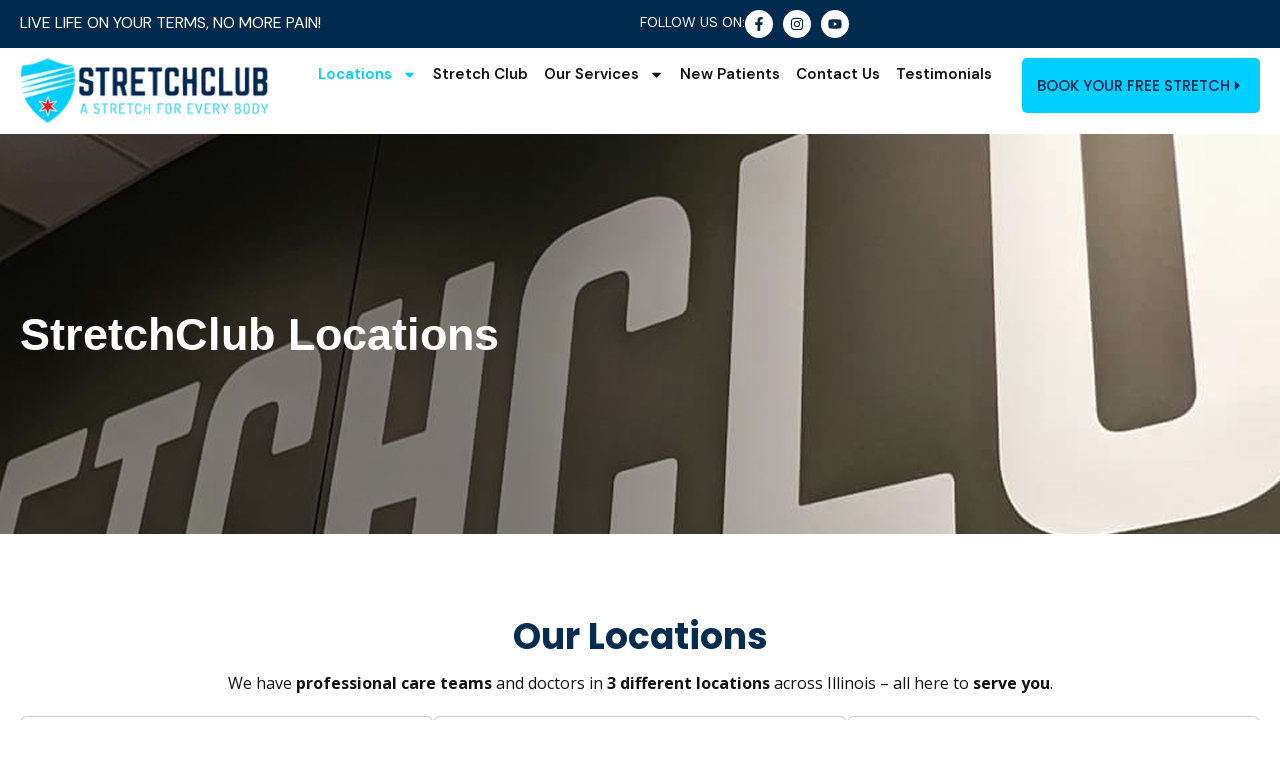

--- FILE ---
content_type: text/html; charset=UTF-8
request_url: https://stretchclub.com/locations/
body_size: 21069
content:
<!DOCTYPE html>
<html lang="en-US">
<head>
	<meta charset="UTF-8">
	<meta name='robots' content='index, follow, max-image-preview:large, max-snippet:-1, max-video-preview:-1' />
<meta name="viewport" content="width=device-width, initial-scale=1">
	<!-- This site is optimized with the Yoast SEO plugin v26.6 - https://yoast.com/wordpress/plugins/seo/ -->
	<title>StretchClub Locations in Illinois | Naperville, Yorkville &amp; Oswego</title>
	<meta name="description" content="Find a StretchClub near you. Visit our locations in Naperville, Yorkville, and Oswego, Illinois for expert assisted stretch therapy and chiropractic care. Book your free consultation today." />
	<link rel="canonical" href="https://stretchclub.com/locations/" />
	<meta property="og:locale" content="en_US" />
	<meta property="og:type" content="article" />
	<meta property="og:title" content="StretchClub Locations in Illinois | Naperville, Yorkville &amp; Oswego" />
	<meta property="og:description" content="Find a StretchClub near you. Visit our locations in Naperville, Yorkville, and Oswego, Illinois for expert assisted stretch therapy and chiropractic care. Book your free consultation today." />
	<meta property="og:url" content="https://stretchclub.com/locations/" />
	<meta property="og:site_name" content="Stretch Club" />
	<meta property="article:modified_time" content="2025-11-06T22:26:22+00:00" />
	<meta name="twitter:card" content="summary_large_image" />
	<meta name="twitter:label1" content="Est. reading time" />
	<meta name="twitter:data1" content="5 minutes" />
	<script type="application/ld+json" class="yoast-schema-graph">{"@context":"https://schema.org","@graph":[{"@type":"WebPage","@id":"https://stretchclub.com/locations/","url":"https://stretchclub.com/locations/","name":"StretchClub Locations in Illinois | Naperville, Yorkville & Oswego","isPartOf":{"@id":"https://stretchclub.com/#website"},"datePublished":"2025-07-25T16:04:57+00:00","dateModified":"2025-11-06T22:26:22+00:00","description":"Find a StretchClub near you. Visit our locations in Naperville, Yorkville, and Oswego, Illinois for expert assisted stretch therapy and chiropractic care. Book your free consultation today.","breadcrumb":{"@id":"https://stretchclub.com/locations/#breadcrumb"},"inLanguage":"en-US","potentialAction":[{"@type":"ReadAction","target":["https://stretchclub.com/locations/"]}]},{"@type":"BreadcrumbList","@id":"https://stretchclub.com/locations/#breadcrumb","itemListElement":[{"@type":"ListItem","position":1,"name":"Home","item":"https://stretchclub.com/"},{"@type":"ListItem","position":2,"name":"Locations"}]},{"@type":"WebSite","@id":"https://stretchclub.com/#website","url":"https://stretchclub.com/","name":"Stretch Club","description":"","publisher":{"@id":"https://stretchclub.com/#organization"},"potentialAction":[{"@type":"SearchAction","target":{"@type":"EntryPoint","urlTemplate":"https://stretchclub.com/?s={search_term_string}"},"query-input":{"@type":"PropertyValueSpecification","valueRequired":true,"valueName":"search_term_string"}}],"inLanguage":"en-US"},{"@type":"Organization","@id":"https://stretchclub.com/#organization","name":"Stretch Club","url":"https://stretchclub.com/","logo":{"@type":"ImageObject","inLanguage":"en-US","@id":"https://stretchclub.com/#/schema/logo/image/","url":"https://stretchclub.com/wp-content/uploads/2025/07/Logo.png","contentUrl":"https://stretchclub.com/wp-content/uploads/2025/07/Logo.png","width":278,"height":74,"caption":"Stretch Club"},"image":{"@id":"https://stretchclub.com/#/schema/logo/image/"}}]}</script>
	<!-- / Yoast SEO plugin. -->


<link href='https://fonts.gstatic.com' crossorigin rel='preconnect' />
<link href='https://fonts.googleapis.com' crossorigin rel='preconnect' />
<link rel="alternate" type="application/rss+xml" title="Stretch Club &raquo; Feed" href="https://stretchclub.com/feed/" />
<link rel="alternate" title="oEmbed (JSON)" type="application/json+oembed" href="https://stretchclub.com/wp-json/oembed/1.0/embed?url=https%3A%2F%2Fstretchclub.com%2Flocations%2F" />
<link rel="alternate" title="oEmbed (XML)" type="text/xml+oembed" href="https://stretchclub.com/wp-json/oembed/1.0/embed?url=https%3A%2F%2Fstretchclub.com%2Flocations%2F&#038;format=xml" />
<style id='wp-img-auto-sizes-contain-inline-css'>
img:is([sizes=auto i],[sizes^="auto," i]){contain-intrinsic-size:3000px 1500px}
/*# sourceURL=wp-img-auto-sizes-contain-inline-css */
</style>
<style id='classic-theme-styles-inline-css'>
/*! This file is auto-generated */
.wp-block-button__link{color:#fff;background-color:#32373c;border-radius:9999px;box-shadow:none;text-decoration:none;padding:calc(.667em + 2px) calc(1.333em + 2px);font-size:1.125em}.wp-block-file__button{background:#32373c;color:#fff;text-decoration:none}
/*# sourceURL=/wp-includes/css/classic-themes.min.css */
</style>
<style id='global-styles-inline-css'>
:root{--wp--preset--aspect-ratio--square: 1;--wp--preset--aspect-ratio--4-3: 4/3;--wp--preset--aspect-ratio--3-4: 3/4;--wp--preset--aspect-ratio--3-2: 3/2;--wp--preset--aspect-ratio--2-3: 2/3;--wp--preset--aspect-ratio--16-9: 16/9;--wp--preset--aspect-ratio--9-16: 9/16;--wp--preset--color--black: #000000;--wp--preset--color--cyan-bluish-gray: #abb8c3;--wp--preset--color--white: #ffffff;--wp--preset--color--pale-pink: #f78da7;--wp--preset--color--vivid-red: #cf2e2e;--wp--preset--color--luminous-vivid-orange: #ff6900;--wp--preset--color--luminous-vivid-amber: #fcb900;--wp--preset--color--light-green-cyan: #7bdcb5;--wp--preset--color--vivid-green-cyan: #00d084;--wp--preset--color--pale-cyan-blue: #8ed1fc;--wp--preset--color--vivid-cyan-blue: #0693e3;--wp--preset--color--vivid-purple: #9b51e0;--wp--preset--color--contrast: var(--contrast);--wp--preset--color--contrast-2: var(--contrast-2);--wp--preset--color--contrast-3: var(--contrast-3);--wp--preset--color--base: var(--base);--wp--preset--color--base-2: var(--base-2);--wp--preset--color--base-3: var(--base-3);--wp--preset--color--accent: var(--accent);--wp--preset--gradient--vivid-cyan-blue-to-vivid-purple: linear-gradient(135deg,rgb(6,147,227) 0%,rgb(155,81,224) 100%);--wp--preset--gradient--light-green-cyan-to-vivid-green-cyan: linear-gradient(135deg,rgb(122,220,180) 0%,rgb(0,208,130) 100%);--wp--preset--gradient--luminous-vivid-amber-to-luminous-vivid-orange: linear-gradient(135deg,rgb(252,185,0) 0%,rgb(255,105,0) 100%);--wp--preset--gradient--luminous-vivid-orange-to-vivid-red: linear-gradient(135deg,rgb(255,105,0) 0%,rgb(207,46,46) 100%);--wp--preset--gradient--very-light-gray-to-cyan-bluish-gray: linear-gradient(135deg,rgb(238,238,238) 0%,rgb(169,184,195) 100%);--wp--preset--gradient--cool-to-warm-spectrum: linear-gradient(135deg,rgb(74,234,220) 0%,rgb(151,120,209) 20%,rgb(207,42,186) 40%,rgb(238,44,130) 60%,rgb(251,105,98) 80%,rgb(254,248,76) 100%);--wp--preset--gradient--blush-light-purple: linear-gradient(135deg,rgb(255,206,236) 0%,rgb(152,150,240) 100%);--wp--preset--gradient--blush-bordeaux: linear-gradient(135deg,rgb(254,205,165) 0%,rgb(254,45,45) 50%,rgb(107,0,62) 100%);--wp--preset--gradient--luminous-dusk: linear-gradient(135deg,rgb(255,203,112) 0%,rgb(199,81,192) 50%,rgb(65,88,208) 100%);--wp--preset--gradient--pale-ocean: linear-gradient(135deg,rgb(255,245,203) 0%,rgb(182,227,212) 50%,rgb(51,167,181) 100%);--wp--preset--gradient--electric-grass: linear-gradient(135deg,rgb(202,248,128) 0%,rgb(113,206,126) 100%);--wp--preset--gradient--midnight: linear-gradient(135deg,rgb(2,3,129) 0%,rgb(40,116,252) 100%);--wp--preset--font-size--small: 13px;--wp--preset--font-size--medium: 20px;--wp--preset--font-size--large: 36px;--wp--preset--font-size--x-large: 42px;--wp--preset--spacing--20: 0.44rem;--wp--preset--spacing--30: 0.67rem;--wp--preset--spacing--40: 1rem;--wp--preset--spacing--50: 1.5rem;--wp--preset--spacing--60: 2.25rem;--wp--preset--spacing--70: 3.38rem;--wp--preset--spacing--80: 5.06rem;--wp--preset--shadow--natural: 6px 6px 9px rgba(0, 0, 0, 0.2);--wp--preset--shadow--deep: 12px 12px 50px rgba(0, 0, 0, 0.4);--wp--preset--shadow--sharp: 6px 6px 0px rgba(0, 0, 0, 0.2);--wp--preset--shadow--outlined: 6px 6px 0px -3px rgb(255, 255, 255), 6px 6px rgb(0, 0, 0);--wp--preset--shadow--crisp: 6px 6px 0px rgb(0, 0, 0);}:where(.is-layout-flex){gap: 0.5em;}:where(.is-layout-grid){gap: 0.5em;}body .is-layout-flex{display: flex;}.is-layout-flex{flex-wrap: wrap;align-items: center;}.is-layout-flex > :is(*, div){margin: 0;}body .is-layout-grid{display: grid;}.is-layout-grid > :is(*, div){margin: 0;}:where(.wp-block-columns.is-layout-flex){gap: 2em;}:where(.wp-block-columns.is-layout-grid){gap: 2em;}:where(.wp-block-post-template.is-layout-flex){gap: 1.25em;}:where(.wp-block-post-template.is-layout-grid){gap: 1.25em;}.has-black-color{color: var(--wp--preset--color--black) !important;}.has-cyan-bluish-gray-color{color: var(--wp--preset--color--cyan-bluish-gray) !important;}.has-white-color{color: var(--wp--preset--color--white) !important;}.has-pale-pink-color{color: var(--wp--preset--color--pale-pink) !important;}.has-vivid-red-color{color: var(--wp--preset--color--vivid-red) !important;}.has-luminous-vivid-orange-color{color: var(--wp--preset--color--luminous-vivid-orange) !important;}.has-luminous-vivid-amber-color{color: var(--wp--preset--color--luminous-vivid-amber) !important;}.has-light-green-cyan-color{color: var(--wp--preset--color--light-green-cyan) !important;}.has-vivid-green-cyan-color{color: var(--wp--preset--color--vivid-green-cyan) !important;}.has-pale-cyan-blue-color{color: var(--wp--preset--color--pale-cyan-blue) !important;}.has-vivid-cyan-blue-color{color: var(--wp--preset--color--vivid-cyan-blue) !important;}.has-vivid-purple-color{color: var(--wp--preset--color--vivid-purple) !important;}.has-black-background-color{background-color: var(--wp--preset--color--black) !important;}.has-cyan-bluish-gray-background-color{background-color: var(--wp--preset--color--cyan-bluish-gray) !important;}.has-white-background-color{background-color: var(--wp--preset--color--white) !important;}.has-pale-pink-background-color{background-color: var(--wp--preset--color--pale-pink) !important;}.has-vivid-red-background-color{background-color: var(--wp--preset--color--vivid-red) !important;}.has-luminous-vivid-orange-background-color{background-color: var(--wp--preset--color--luminous-vivid-orange) !important;}.has-luminous-vivid-amber-background-color{background-color: var(--wp--preset--color--luminous-vivid-amber) !important;}.has-light-green-cyan-background-color{background-color: var(--wp--preset--color--light-green-cyan) !important;}.has-vivid-green-cyan-background-color{background-color: var(--wp--preset--color--vivid-green-cyan) !important;}.has-pale-cyan-blue-background-color{background-color: var(--wp--preset--color--pale-cyan-blue) !important;}.has-vivid-cyan-blue-background-color{background-color: var(--wp--preset--color--vivid-cyan-blue) !important;}.has-vivid-purple-background-color{background-color: var(--wp--preset--color--vivid-purple) !important;}.has-black-border-color{border-color: var(--wp--preset--color--black) !important;}.has-cyan-bluish-gray-border-color{border-color: var(--wp--preset--color--cyan-bluish-gray) !important;}.has-white-border-color{border-color: var(--wp--preset--color--white) !important;}.has-pale-pink-border-color{border-color: var(--wp--preset--color--pale-pink) !important;}.has-vivid-red-border-color{border-color: var(--wp--preset--color--vivid-red) !important;}.has-luminous-vivid-orange-border-color{border-color: var(--wp--preset--color--luminous-vivid-orange) !important;}.has-luminous-vivid-amber-border-color{border-color: var(--wp--preset--color--luminous-vivid-amber) !important;}.has-light-green-cyan-border-color{border-color: var(--wp--preset--color--light-green-cyan) !important;}.has-vivid-green-cyan-border-color{border-color: var(--wp--preset--color--vivid-green-cyan) !important;}.has-pale-cyan-blue-border-color{border-color: var(--wp--preset--color--pale-cyan-blue) !important;}.has-vivid-cyan-blue-border-color{border-color: var(--wp--preset--color--vivid-cyan-blue) !important;}.has-vivid-purple-border-color{border-color: var(--wp--preset--color--vivid-purple) !important;}.has-vivid-cyan-blue-to-vivid-purple-gradient-background{background: var(--wp--preset--gradient--vivid-cyan-blue-to-vivid-purple) !important;}.has-light-green-cyan-to-vivid-green-cyan-gradient-background{background: var(--wp--preset--gradient--light-green-cyan-to-vivid-green-cyan) !important;}.has-luminous-vivid-amber-to-luminous-vivid-orange-gradient-background{background: var(--wp--preset--gradient--luminous-vivid-amber-to-luminous-vivid-orange) !important;}.has-luminous-vivid-orange-to-vivid-red-gradient-background{background: var(--wp--preset--gradient--luminous-vivid-orange-to-vivid-red) !important;}.has-very-light-gray-to-cyan-bluish-gray-gradient-background{background: var(--wp--preset--gradient--very-light-gray-to-cyan-bluish-gray) !important;}.has-cool-to-warm-spectrum-gradient-background{background: var(--wp--preset--gradient--cool-to-warm-spectrum) !important;}.has-blush-light-purple-gradient-background{background: var(--wp--preset--gradient--blush-light-purple) !important;}.has-blush-bordeaux-gradient-background{background: var(--wp--preset--gradient--blush-bordeaux) !important;}.has-luminous-dusk-gradient-background{background: var(--wp--preset--gradient--luminous-dusk) !important;}.has-pale-ocean-gradient-background{background: var(--wp--preset--gradient--pale-ocean) !important;}.has-electric-grass-gradient-background{background: var(--wp--preset--gradient--electric-grass) !important;}.has-midnight-gradient-background{background: var(--wp--preset--gradient--midnight) !important;}.has-small-font-size{font-size: var(--wp--preset--font-size--small) !important;}.has-medium-font-size{font-size: var(--wp--preset--font-size--medium) !important;}.has-large-font-size{font-size: var(--wp--preset--font-size--large) !important;}.has-x-large-font-size{font-size: var(--wp--preset--font-size--x-large) !important;}
:where(.wp-block-post-template.is-layout-flex){gap: 1.25em;}:where(.wp-block-post-template.is-layout-grid){gap: 1.25em;}
:where(.wp-block-term-template.is-layout-flex){gap: 1.25em;}:where(.wp-block-term-template.is-layout-grid){gap: 1.25em;}
:where(.wp-block-columns.is-layout-flex){gap: 2em;}:where(.wp-block-columns.is-layout-grid){gap: 2em;}
:root :where(.wp-block-pullquote){font-size: 1.5em;line-height: 1.6;}
/*# sourceURL=global-styles-inline-css */
</style>
<link rel='stylesheet' id='generate-style-css' href='https://stretchclub.com/wp-content/themes/generatepress/assets/css/main.min.css?ver=3.6.0' media='all' />
<style id='generate-style-inline-css'>
body{background-color:var(--base-2);color:var(--contrast);}a{color:var(--accent);}a{text-decoration:underline;}.entry-title a, .site-branding a, a.button, .wp-block-button__link, .main-navigation a{text-decoration:none;}a:hover, a:focus, a:active{color:var(--contrast);}.grid-container{max-width:1300px;}.wp-block-group__inner-container{max-width:1300px;margin-left:auto;margin-right:auto;}:root{--contrast:#222222;--contrast-2:#575760;--contrast-3:#b2b2be;--base:#f0f0f0;--base-2:#f7f8f9;--base-3:#ffffff;--accent:#1e73be;}:root .has-contrast-color{color:var(--contrast);}:root .has-contrast-background-color{background-color:var(--contrast);}:root .has-contrast-2-color{color:var(--contrast-2);}:root .has-contrast-2-background-color{background-color:var(--contrast-2);}:root .has-contrast-3-color{color:var(--contrast-3);}:root .has-contrast-3-background-color{background-color:var(--contrast-3);}:root .has-base-color{color:var(--base);}:root .has-base-background-color{background-color:var(--base);}:root .has-base-2-color{color:var(--base-2);}:root .has-base-2-background-color{background-color:var(--base-2);}:root .has-base-3-color{color:var(--base-3);}:root .has-base-3-background-color{background-color:var(--base-3);}:root .has-accent-color{color:var(--accent);}:root .has-accent-background-color{background-color:var(--accent);}.top-bar{background-color:#636363;color:#ffffff;}.top-bar a{color:#ffffff;}.top-bar a:hover{color:#303030;}.site-header{background-color:var(--base-3);}.main-title a,.main-title a:hover{color:var(--contrast);}.site-description{color:var(--contrast-2);}.mobile-menu-control-wrapper .menu-toggle,.mobile-menu-control-wrapper .menu-toggle:hover,.mobile-menu-control-wrapper .menu-toggle:focus,.has-inline-mobile-toggle #site-navigation.toggled{background-color:rgba(0, 0, 0, 0.02);}.main-navigation,.main-navigation ul ul{background-color:var(--base-3);}.main-navigation .main-nav ul li a, .main-navigation .menu-toggle, .main-navigation .menu-bar-items{color:var(--contrast);}.main-navigation .main-nav ul li:not([class*="current-menu-"]):hover > a, .main-navigation .main-nav ul li:not([class*="current-menu-"]):focus > a, .main-navigation .main-nav ul li.sfHover:not([class*="current-menu-"]) > a, .main-navigation .menu-bar-item:hover > a, .main-navigation .menu-bar-item.sfHover > a{color:var(--accent);}button.menu-toggle:hover,button.menu-toggle:focus{color:var(--contrast);}.main-navigation .main-nav ul li[class*="current-menu-"] > a{color:var(--accent);}.navigation-search input[type="search"],.navigation-search input[type="search"]:active, .navigation-search input[type="search"]:focus, .main-navigation .main-nav ul li.search-item.active > a, .main-navigation .menu-bar-items .search-item.active > a{color:var(--accent);}.main-navigation ul ul{background-color:var(--base);}.separate-containers .inside-article, .separate-containers .comments-area, .separate-containers .page-header, .one-container .container, .separate-containers .paging-navigation, .inside-page-header{background-color:var(--base-3);}.entry-title a{color:var(--contrast);}.entry-title a:hover{color:var(--contrast-2);}.entry-meta{color:var(--contrast-2);}.sidebar .widget{background-color:var(--base-3);}.footer-widgets{background-color:var(--base-3);}.site-info{background-color:var(--base-3);}input[type="text"],input[type="email"],input[type="url"],input[type="password"],input[type="search"],input[type="tel"],input[type="number"],textarea,select{color:var(--contrast);background-color:var(--base-2);border-color:var(--base);}input[type="text"]:focus,input[type="email"]:focus,input[type="url"]:focus,input[type="password"]:focus,input[type="search"]:focus,input[type="tel"]:focus,input[type="number"]:focus,textarea:focus,select:focus{color:var(--contrast);background-color:var(--base-2);border-color:var(--contrast-3);}button,html input[type="button"],input[type="reset"],input[type="submit"],a.button,a.wp-block-button__link:not(.has-background){color:#ffffff;background-color:#55555e;}button:hover,html input[type="button"]:hover,input[type="reset"]:hover,input[type="submit"]:hover,a.button:hover,button:focus,html input[type="button"]:focus,input[type="reset"]:focus,input[type="submit"]:focus,a.button:focus,a.wp-block-button__link:not(.has-background):active,a.wp-block-button__link:not(.has-background):focus,a.wp-block-button__link:not(.has-background):hover{color:#ffffff;background-color:#3f4047;}a.generate-back-to-top{background-color:rgba( 0,0,0,0.4 );color:#ffffff;}a.generate-back-to-top:hover,a.generate-back-to-top:focus{background-color:rgba( 0,0,0,0.6 );color:#ffffff;}:root{--gp-search-modal-bg-color:var(--base-3);--gp-search-modal-text-color:var(--contrast);--gp-search-modal-overlay-bg-color:rgba(0,0,0,0.2);}@media (max-width: 768px){.main-navigation .menu-bar-item:hover > a, .main-navigation .menu-bar-item.sfHover > a{background:none;color:var(--contrast);}}.nav-below-header .main-navigation .inside-navigation.grid-container, .nav-above-header .main-navigation .inside-navigation.grid-container{padding:0px 20px 0px 20px;}.separate-containers .inside-article, .separate-containers .comments-area, .separate-containers .page-header, .separate-containers .paging-navigation, .one-container .site-content, .inside-page-header{padding:40px 0px 40px 0px;}.site-main .wp-block-group__inner-container{padding:40px 0px 40px 0px;}.separate-containers .paging-navigation{padding-top:20px;padding-bottom:20px;}.entry-content .alignwide, body:not(.no-sidebar) .entry-content .alignfull{margin-left:-0px;width:calc(100% + 0px);max-width:calc(100% + 0px);}.one-container.right-sidebar .site-main,.one-container.both-right .site-main{margin-right:0px;}.one-container.left-sidebar .site-main,.one-container.both-left .site-main{margin-left:0px;}.one-container.both-sidebars .site-main{margin:0px;}.rtl .menu-item-has-children .dropdown-menu-toggle{padding-left:20px;}.rtl .main-navigation .main-nav ul li.menu-item-has-children > a{padding-right:20px;}.widget-area .widget{padding:40px 0px 40px 0px;}@media (max-width:768px){.separate-containers .inside-article, .separate-containers .comments-area, .separate-containers .page-header, .separate-containers .paging-navigation, .one-container .site-content, .inside-page-header{padding:30px;}.site-main .wp-block-group__inner-container{padding:30px;}.inside-top-bar{padding-right:30px;padding-left:30px;}.inside-header{padding-right:30px;padding-left:30px;}.widget-area .widget{padding-top:30px;padding-right:30px;padding-bottom:30px;padding-left:30px;}.footer-widgets-container{padding-top:30px;padding-right:30px;padding-bottom:30px;padding-left:30px;}.inside-site-info{padding-right:30px;padding-left:30px;}.entry-content .alignwide, body:not(.no-sidebar) .entry-content .alignfull{margin-left:-30px;width:calc(100% + 60px);max-width:calc(100% + 60px);}.one-container .site-main .paging-navigation{margin-bottom:20px;}}/* End cached CSS */.is-right-sidebar{width:30%;}.is-left-sidebar{width:30%;}.site-content .content-area{width:100%;}@media (max-width: 768px){.main-navigation .menu-toggle,.sidebar-nav-mobile:not(#sticky-placeholder){display:block;}.main-navigation ul,.gen-sidebar-nav,.main-navigation:not(.slideout-navigation):not(.toggled) .main-nav > ul,.has-inline-mobile-toggle #site-navigation .inside-navigation > *:not(.navigation-search):not(.main-nav){display:none;}.nav-align-right .inside-navigation,.nav-align-center .inside-navigation{justify-content:space-between;}.has-inline-mobile-toggle .mobile-menu-control-wrapper{display:flex;flex-wrap:wrap;}.has-inline-mobile-toggle .inside-header{flex-direction:row;text-align:left;flex-wrap:wrap;}.has-inline-mobile-toggle .header-widget,.has-inline-mobile-toggle #site-navigation{flex-basis:100%;}.nav-float-left .has-inline-mobile-toggle #site-navigation{order:10;}}
.elementor-template-full-width .site-content{display:block;}
.dynamic-author-image-rounded{border-radius:100%;}.dynamic-featured-image, .dynamic-author-image{vertical-align:middle;}.one-container.blog .dynamic-content-template:not(:last-child), .one-container.archive .dynamic-content-template:not(:last-child){padding-bottom:0px;}.dynamic-entry-excerpt > p:last-child{margin-bottom:0px;}
/*# sourceURL=generate-style-inline-css */
</style>
<link rel='stylesheet' id='generate-child-css' href='https://stretchclub.com/wp-content/themes/generatepress-child/style.css?ver=1767150654' media='all' />
<link rel='stylesheet' id='generate-google-fonts-css' href='https://fonts.googleapis.com/css?family=Space+Grotesk%3A300%2Cregular%2C500%2C600%2C700%7CDM+Sans%3Aregular%2Citalic%2C500%2C500italic%2C700%2C700italic%7CKanit%3A100%2C100italic%2C200%2C200italic%2C300%2C300italic%2Cregular%2Citalic%2C500%2C500italic%2C600%2C600italic%2C700%2C700italic%2C800%2C800italic%2C900%2C900italic%7CPoppins%3A100%2C100italic%2C200%2C200italic%2C300%2C300italic%2Cregular%2Citalic%2C500%2C500italic%2C600%2C600italic%2C700%2C700italic%2C800%2C800italic%2C900%2C900italic&#038;display=auto&#038;ver=3.6.0' media='all' />
<link rel='stylesheet' id='elementor-frontend-css' href='https://stretchclub.com/wp-content/uploads/elementor/css/custom-frontend.min.css?ver=1767887181' media='all' />
<link rel='stylesheet' id='widget-icon-list-css' href='https://stretchclub.com/wp-content/uploads/elementor/css/custom-widget-icon-list.min.css?ver=1767887181' media='all' />
<link rel='stylesheet' id='widget-heading-css' href='https://stretchclub.com/wp-content/plugins/elementor/assets/css/widget-heading.min.css?ver=3.34.0' media='all' />
<link rel='stylesheet' id='widget-social-icons-css' href='https://stretchclub.com/wp-content/plugins/elementor/assets/css/widget-social-icons.min.css?ver=3.34.0' media='all' />
<link rel='stylesheet' id='e-apple-webkit-css' href='https://stretchclub.com/wp-content/uploads/elementor/css/custom-apple-webkit.min.css?ver=1767887181' media='all' />
<link rel='stylesheet' id='widget-image-css' href='https://stretchclub.com/wp-content/plugins/elementor/assets/css/widget-image.min.css?ver=3.34.0' media='all' />
<link rel='stylesheet' id='widget-nav-menu-css' href='https://stretchclub.com/wp-content/uploads/elementor/css/custom-pro-widget-nav-menu.min.css?ver=1767887181' media='all' />
<link rel='stylesheet' id='e-sticky-css' href='https://stretchclub.com/wp-content/plugins/elementor-pro/assets/css/modules/sticky.min.css?ver=3.32.3' media='all' />
<link rel='stylesheet' id='elementor-post-7-css' href='https://stretchclub.com/wp-content/uploads/elementor/css/post-7.css?ver=1767887155' media='all' />
<link rel='stylesheet' id='widget-breadcrumbs-css' href='https://stretchclub.com/wp-content/plugins/elementor-pro/assets/css/widget-breadcrumbs.min.css?ver=3.32.3' media='all' />
<link rel='stylesheet' id='elementor-post-622-css' href='https://stretchclub.com/wp-content/uploads/elementor/css/post-622.css?ver=1767887153' media='all' />
<link rel='stylesheet' id='elementor-post-69-css' href='https://stretchclub.com/wp-content/uploads/elementor/css/post-69.css?ver=1767887154' media='all' />
<link rel='stylesheet' id='elementor-post-145-css' href='https://stretchclub.com/wp-content/uploads/elementor/css/post-145.css?ver=1767887153' media='all' />
<link rel='stylesheet' id='elementor-gf-roboto-css' href='https://fonts.googleapis.com/css?family=Roboto:100,100italic,200,200italic,300,300italic,400,400italic,500,500italic,600,600italic,700,700italic,800,800italic,900,900italic&#038;display=swap' media='all' />
<link rel='stylesheet' id='elementor-gf-robotoslab-css' href='https://fonts.googleapis.com/css?family=Roboto+Slab:100,100italic,200,200italic,300,300italic,400,400italic,500,500italic,600,600italic,700,700italic,800,800italic,900,900italic&#038;display=swap' media='all' />
<link rel='stylesheet' id='elementor-gf-opensans-css' href='https://fonts.googleapis.com/css?family=Open+Sans:100,100italic,200,200italic,300,300italic,400,400italic,500,500italic,600,600italic,700,700italic,800,800italic,900,900italic&#038;display=swap' media='all' />
<link rel='stylesheet' id='elementor-gf-poppins-css' href='https://fonts.googleapis.com/css?family=Poppins:100,100italic,200,200italic,300,300italic,400,400italic,500,500italic,600,600italic,700,700italic,800,800italic,900,900italic&#038;display=swap' media='all' />
<link rel='stylesheet' id='elementor-gf-kanit-css' href='https://fonts.googleapis.com/css?family=Kanit:100,100italic,200,200italic,300,300italic,400,400italic,500,500italic,600,600italic,700,700italic,800,800italic,900,900italic&#038;display=swap' media='all' />
<link rel='stylesheet' id='elementor-gf-dmsans-css' href='https://fonts.googleapis.com/css?family=DM+Sans:100,100italic,200,200italic,300,300italic,400,400italic,500,500italic,600,600italic,700,700italic,800,800italic,900,900italic&#038;display=swap' media='all' />
<script src="https://stretchclub.com/wp-includes/js/jquery/jquery.min.js?ver=3.7.1" id="jquery-core-js"></script>
<script src="https://stretchclub.com/wp-includes/js/jquery/jquery-migrate.min.js?ver=3.4.1" id="jquery-migrate-js"></script>
<link rel="https://api.w.org/" href="https://stretchclub.com/wp-json/" /><link rel="alternate" title="JSON" type="application/json" href="https://stretchclub.com/wp-json/wp/v2/pages/622" /><link rel="EditURI" type="application/rsd+xml" title="RSD" href="https://stretchclub.com/xmlrpc.php?rsd" />

<link rel='shortlink' href='https://stretchclub.com/?p=622' />
<meta name="generator" content="performance-lab 4.0.0; plugins: ">
<meta name="ti-site-data" content="[base64]" />
		<!-- Google Tag Manager -->
		<script>!function(){"use strict";function l(e){for(var t=e,r=0,n=document.cookie.split(";");r<n.length;r++){var o=n[r].split("=");if(o[0].trim()===t)return o[1]}}function s(e){return localStorage.getItem(e)}function u(e){return window[e]}function A(e,t){e=document.querySelector(e);return t?null==e?void 0:e.getAttribute(t):null==e?void 0:e.textContent}var e=window,t=document,r="script",n="dataLayer",o="https://load.pro.stretchclub.com",a="",i="85aikgazudau",c="C1ET=aWQ9R1RNLU45NTgzOU5K&amp;cgm=nmB",g="cookie",v="_sbp",E="",d=!1;try{var d=!!g&&(m=navigator.userAgent,!!(m=new RegExp("Version/([0-9._]+)(.*Mobile)?.*Safari.*").exec(m)))&&16.4<=parseFloat(m[1]),f="stapeUserId"===g,I=d&&!f?function(e,t,r){void 0===t&&(t="");var n={cookie:l,localStorage:s,jsVariable:u,cssSelector:A},t=Array.isArray(t)?t:[t];if(e&&n[e])for(var o=n[e],a=0,i=t;a<i.length;a++){var c=i[a],c=r?o(c,r):o(c);if(c)return c}else console.warn("invalid uid source",e)}(g,v,E):void 0;d=d&&(!!I||f)}catch(e){console.error(e)}var m=e,g=(m[n]=m[n]||[],m[n].push({"gtm.start":(new Date).getTime(),event:"gtm.js"}),t.getElementsByTagName(r)[0]),v=I?"&bi="+encodeURIComponent(I):"",E=t.createElement(r),f=(d&&(i=8<i.length?i.replace(/([a-z]{8}$)/,"kp$1"):"kp"+i),!d&&a?a:o);E.async=!0,E.src=f+"/"+i+".js?"+c+v,null!=(e=g.parentNode)&&e.insertBefore(E,g)}();</script>
		<!-- End Google Tag Manager -->
		<meta name="generator" content="Elementor 3.34.0; features: e_font_icon_svg, additional_custom_breakpoints; settings: css_print_method-external, google_font-enabled, font_display-swap">
<meta name="google-site-verification" content="XHuq0kMRyocs7sHkYdt8ze4aNi5OQGCOAgU99UJoOvs" />
<!-- Google tag (gtag.js) -->
<script async src="https://www.googletagmanager.com/gtag/js?id=G-VP1K2YSJG5"></script>
<script>
  window.dataLayer = window.dataLayer || [];
  function gtag(){dataLayer.push(arguments);}
  gtag('js', new Date());

  gtag('config', 'G-VP1K2YSJG5');
</script>
			<style>
				.e-con.e-parent:nth-of-type(n+4):not(.e-lazyloaded):not(.e-no-lazyload),
				.e-con.e-parent:nth-of-type(n+4):not(.e-lazyloaded):not(.e-no-lazyload) * {
					background-image: none !important;
				}
				@media screen and (max-height: 1024px) {
					.e-con.e-parent:nth-of-type(n+3):not(.e-lazyloaded):not(.e-no-lazyload),
					.e-con.e-parent:nth-of-type(n+3):not(.e-lazyloaded):not(.e-no-lazyload) * {
						background-image: none !important;
					}
				}
				@media screen and (max-height: 640px) {
					.e-con.e-parent:nth-of-type(n+2):not(.e-lazyloaded):not(.e-no-lazyload),
					.e-con.e-parent:nth-of-type(n+2):not(.e-lazyloaded):not(.e-no-lazyload) * {
						background-image: none !important;
					}
				}
			</style>
						<meta name="theme-color" content="#042D51">
			<link rel="icon" href="https://stretchclub.com/wp-content/uploads/2025/07/Favicon.png" sizes="32x32" />
<link rel="icon" href="https://stretchclub.com/wp-content/uploads/2025/07/Favicon.png" sizes="192x192" />
<link rel="apple-touch-icon" href="https://stretchclub.com/wp-content/uploads/2025/07/Favicon.png" />
<meta name="msapplication-TileImage" content="https://stretchclub.com/wp-content/uploads/2025/07/Favicon.png" />
		<style id="wp-custom-css">
			#contact-form #nf-form-title-2 {
    display: none;
}

#contact-form input::-webkit-input-placeholder,
.membership input::-webkit-input-placeholder{ /* Chrome/Opera/Safari */
    color: #111111 !important;
}
#contact-form input::-moz-placeholder,
.membership input::-moz-placeholder{ /* Firefox 19+ */
    color: #111111 !important;
}
#contact-form input:-ms-input-placeholder,
.membership input:-ms-input-placeholder{ /* IE 10+ */
    color: #111111 !important;
}
#contact-form input:-moz-placeholder,
.membership input:-moz-placeholder{ /* Firefox 18- */
    color: #111111 !important;
}

.elementor-sticky--active {
    border-bottom: 1px solid #ccc;
}

.post-date ul {
    margin: 0 !important;
}

#contact-form textarea::-webkit-input-placeholder,
.membership textarea::-webkit-input-placeholder{ /* Chrome/Opera/Safari */
    color: #111111 !important;
}
#contact-form textarea::-moz-placeholder,
.membership textarea::-moz-placeholder{ /* Firefox 19+ */
    color: #111111 !important;
}
#contact-form textarea:-ms-input-placeholder,
.membership textarea:-ms-input-placeholder{ /* IE 10+ */
    color: #111111 !important;
}
#contact-form textarea:-moz-placeholder,
.membership textarea:-moz-placeholder{ 
    color: #111111 !important;
}

#contact-form input[type=email], #contact-form input[type=number], #contact-form input[type=password], #contact-form input[type=search], #contact-form input[type=tel], #contact-form input[type=text], #contact-form input[type=url], #contact-form select, #contact-form textarea {
    border: none;
    padding: 10px 15px;
    max-width: 100%;
    background-color: #F5F5F5 !important;
    border-radius: 5px !important;
    border-color: #00000040 !important;
	padding-top:12px;
	padding-right:5px;
	padding-left:10px;
	padding-bottom:12px;
    color: #666666 !important;
	font-size:14px;
}

.nf-form-fields-required {
    display: none;
}
.nf-form-content button, .nf-form-content input[type=button], #contact-form input[type=submit] {
    background: #00CFFF;
    border: none !important;
    color: #012A4F;
		font-weight:600;
    transition: all .5s;
    padding-top: 12px;
    padding-bottom: 12px;
    padding-left: 30px;
    padding-right: 30px;
	border-radius:5px;
	text-transform:uppercase;
	width: 100%;
}


#contact-form .time-wrap {
    width: 33%;
}

#contact-form #nf-field-13:hover{
    background: #012A4F;
    color: #fff;
}


#contact-form #nf-field-13-container {
    display: flex;
    justify-content: center;
    width: 100% !important;
}


span#header-text {
    color: #00CFFF;
}

.nf-form-fields-required {
    display: none;
}

/* div#nf-error-1 {
    font-size: 14px;
    font-family: 'DM Sans', sans-serif;
} */

.nf-error-msg, .ninja-forms-req-symbol {
    color: #000 !important;
	    font-size: 14px;
    font-family: 'DM Sans', sans-serif;
}

#home-contact-form #ninja_forms_required_items, #home-contact-form .nf-field-container
 {
    margin-bottom: 12px;
}

#home-contact-form .nf-field-label {
    display: none;
}

#home-contact-form input[type="text"], #home-contact-form input[type="email"], #home-contact-form input[type="tel"]{
    background: #F5F5F5;
    border-radius: 5px;
    border: 1px solid #F5F5F5;
    font-style: normal;
    font-weight: 400;
    font-size: 14px;
    line-height: 26px;
    color: #666666;
}

#home-contact-form input[type="submit"] {
    width: 100% !important;
    background: #00CFFF;
    border-radius: 5px;
    font-family: 'Poppins';
    font-style: normal;
    font-weight: 500;
    font-size: 16px;
    line-height: 26px;
    text-align: center;
    text-transform: uppercase;
    color: #012A4F;
}

#home-contact-form input[type="submit"]:hover {
	 background: #012A4F;
	color: #fff;
}

div#service-btn span.elementor-button-icon svg {
    rotate: 45deg;
}

div#service-btn:hover span.elementor-button-icon svg {
    rotate: 90deg;
}

.footer_link {
    color: #00CFFF !important;
    font-weight: bold;
    text-decoration: underline !important;
}

.footer_link:hover {
    text-decoration: none !important;
}

@media (min-width:767px) and (max-width:880px){
.elementor-element.elementor-element-f9f2d07.e-flex.e-con-boxed.e-con.e-parent.e-lazyloaded {
    background-position: -590px 0px !important;
}	
}

@media (min-width:561px) and (max-width:767px){
div#slider-col-2 {
    width: 75% !important;
}	
	
}

/* Single Post CSS */


.single.single-post .left h2
{
    font-family: 'Kanit', sans-serif;
    font-style: normal;
    font-weight: 600;
    font-size: 30px;
    line-height: 40px;
    color: #111111;
		margin-bottom: 10px;
}
.single.single-post .left h3
{
     font-family: 'Kanit', sans-serif;
    font-style: normal;
    font-weight: 600;
    font-size: 26px;
    line-height: 36px;
    color: #111111;
		margin-bottom: 10px;

}
.single.single-post .left h4
{
    font-family: 'Kanit', sans-serif;
    font-style: normal;
    font-weight: 600;
    font-size: 22px;
    line-height: 32px;
    color: #111111;
		margin-bottom: 10px;
}

.single.single-post .left h5
{
    font-family: 'Kanit', sans-serif;
    font-style: normal;
    font-weight: 600;
    font-size: 20px;
    line-height: 30px;
    color: #111111;
		margin-bottom: 10px;
}

.single.single-post .left h6
{
    font-family: 'Kanit', sans-serif;
    font-style: normal;
    font-weight: 600;
    font-size: 18px;
    line-height: 28px;
    color: #111111;
		margin-bottom: 10px;
}


.single.single-post .left h2 span, .single.single-post .left h3 span, .single.single-post .left h4 span, .single.single-post .left h5 span,
.single.single-post .left h6 span {
    font-weight: 600 !important;
}

.single.single-post .left a
{
	color:#042D51 !important;
	text-decoration:underline !important;
}
.single.single-post .left a:hover
{
	text-decoration:none !important;
}
.single.single-post .left ul
{
	  list-style-image: url('/wp-content/uploads/2025/08/icon.jpg');
	margin: 10px 20px;
}

.single.single-post .left ul li, .single.single-post .left ol li
{
	  padding-bottom:10px ;
}
.single.single-post .left ol
{
		margin: 10px 20px;
}
.single.single-post .left ol li::marker
{
	font-family: "DM Sans", Sans-serif;
	font-style: normal;
	font-weight: 400;
	font-size: 18px;
	line-height: 28px;
	color: #111111;
}

.single.single-post #contact-form input[type=email], .single.single-post #contact-form input[type=number], .single.single-post #contact-form input[type=password], .single.single-post #contact-form input[type=search], .single.single-post #contact-form input[type=tel], .single.single-post #contact-form input[type=text], .single.single-post #contact-form input[type=url], .single.single-post #contact-form select, #contact-form textarea {
    background-color: #fff !important;
	border: 1px solid rgb(0 0 0 / 20%) !important;
}

.single.single-post #contact-form #ninja_forms_required_items, .single.single-post #contact-form .nf-field-container {
    clear: both;
    position: relative;
    margin-bottom: 15px;
}

#contact-form #nf-field-13-container .nf-field
 {
    width: 100%;
}

@media (max-width:767px){
.single.single-post .left h2
{
    font-size: 30px;
    line-height: 40px;
}
.single.single-post .left h3
{
    font-size: 27px;
    line-height: 37px;
}
.single.single-post .left h4
{
    font-size: 24px;
    line-height: 34px;
}
.single.single-post .left h5
{
    font-size: 20px;
    line-height: 30px;
}
.single.single-post .left h6
{
    font-size: 17px;
    line-height: 37px;
}
.single.single-post .left p, .single.single-post .left a
{
    font-size: 16px;
    line-height: 26px;
}
.single.single-post .left ol li::marker
	{
		font-size: 16px;
		line-height: 26px;
	}	
}

@media (min-width:2400px){
.single.single-post .left h2
{
    font-size: 40px;
    line-height: 50px;
}
.single.single-post .left h3
{
    font-size: 36px;
    line-height: 46px;
}
.single.single-post .left h4
{
    font-size: 32px;
    line-height: 42px;
}
.single.single-post .left h5
{
    font-size: 30px;
    line-height: 40px;
}
.single.single-post .left h6
{
    font-size: 28px;
    line-height: 38px;
}
.single.single-post .left p, .single.single-post .left a
{
    font-size: 24px;
    line-height: 36px;
}
.single.single-post .left ol li::marker
	{
		font-size: 24px;
		line-height: 34px;
	}	
.single.single-post .left ul
{
	  list-style-image: url('/wp-content/uploads/2025/08/icon-1.jpg');
	margin: 10px 20px;
}
#home-contact-form input[type="text"], #home-contact-form input[type="email"], #home-contact-form input[type="tel"]{
		font-size: 22px;
    line-height: 32px;
	height: 70px;
	}
	#home-contact-form input[type="submit"]{
		font-size: 24px;
    line-height: 34px;
	}
.nf-error-msg, .ninja-forms-req-symbol {
    font-size: 20px;
}
#contact-form input[type=email], #contact-form input[type=number], #contact-form input[type=password], #contact-form input[type=search], #contact-form input[type=tel], #contact-form input[type=text], #contact-form input[type=url], #contact-form select, #contact-form textarea{
		font-size: 22px;
    line-height: 32px;	
	height: 70px;
	}
	.nf-form-content button, .nf-form-content input[type=button], #contact-form input[type=submit]{
		font-size: 24px;
    line-height: 34px;
	}
}

@media (max-width:380px){
div#minutes-sec {
    background-image: linear-gradient(360deg, #E5FAFF 59%, #042D51 50%) !important;
}
}


#career-form input[type=email], #career-form input[type=number], #career-form input[type=password], #career-form input[type=search], #career-form input[type=tel], #career-form input[type=text], #career-form input[type=url], #career-form select, #career-form textarea {
    padding: 10px 15px;
    max-width: 100%;
    background-color: #fff !important;
    border-radius: 5px !important;
    border: 1px solid #0000002e !important;
	padding-top:12px;
	padding-right:5px;
	padding-left:10px;
	padding-bottom:12px;
    color: #666666 !important;
	font-size:14px;
}

.nf-form-fields-required {
    display: none;
}
#career-form input[type=submit] {
    background: #00CFFF;
    border: none !important;
    color: #012A4F;
		font-weight:600;
    transition: all .5s;
    padding-top: 12px;
    padding-bottom: 12px;
    padding-left: 30px;
    padding-right: 30px;
	border-radius:5px;
	text-transform:uppercase;
	width: 100%;
}
#career-form input[type=submit]:hover{
    background: #012A4F;
    color: #fff;
}

@media (min-width: 2400px) {
#career-form input[type=email], #career-form input[type=number], #career-form input[type=password], #career-form input[type=search], #career-form input[type=tel], #career-form input[type=text], #career-form input[type=url], #career-form select {
        font-size: 22px;
        line-height: 32px;
        height: 70px;
    }
	#career-form textarea {
				font-size: 22px;
        line-height: 32px;
	}
#career-form input[type=submit] {
        font-size: 24px;
        line-height: 34px;
				 height: 70px;
    }
}
		</style>
		</head>

<body class="wp-singular page-template page-template-elementor_header_footer page page-id-622 page-parent wp-custom-logo wp-embed-responsive wp-theme-generatepress wp-child-theme-generatepress-child post-image-aligned-center sticky-menu-fade eio-default no-sidebar nav-float-right one-container header-aligned-left dropdown-hover elementor-default elementor-template-full-width elementor-kit-7 elementor-page elementor-page-622 full-width-content" itemtype="https://schema.org/WebPage" itemscope>
	<a class="screen-reader-text skip-link" href="#content" title="Skip to content">Skip to content</a>		<header data-elementor-type="header" data-elementor-id="69" class="elementor elementor-69 elementor-location-header" data-elementor-post-type="elementor_library">
			<div class="elementor-element elementor-element-0adcd04 e-flex e-con-boxed e-con e-parent" data-id="0adcd04" data-element_type="container" id="top" data-settings="{&quot;background_background&quot;:&quot;classic&quot;}">
					<div class="e-con-inner">
		<div class="elementor-element elementor-element-92f20bd e-con-full e-flex e-con e-child" data-id="92f20bd" data-element_type="container">
		<div class="elementor-element elementor-element-ff11e47 e-con-full elementor-hidden-widescreen elementor-hidden-desktop elementor-hidden-laptop elementor-hidden-tablet_extra elementor-hidden-tablet e-flex e-con e-child" data-id="ff11e47" data-element_type="container">
				<div class="elementor-element elementor-element-7f24b1a elementor-mobile_extra-align-center elementor-mobile-align-center elementor-icon-list--layout-traditional elementor-list-item-link-full_width elementor-widget elementor-widget-icon-list" data-id="7f24b1a" data-element_type="widget" data-widget_type="icon-list.default">
							<ul class="elementor-icon-list-items">
							<li class="elementor-icon-list-item">
											<a href="tel:(630)%20922-6500">

												<span class="elementor-icon-list-icon">
							<svg aria-hidden="true" class="e-font-icon-svg e-fas-phone-alt" viewBox="0 0 512 512" xmlns="http://www.w3.org/2000/svg"><path d="M497.39 361.8l-112-48a24 24 0 0 0-28 6.9l-49.6 60.6A370.66 370.66 0 0 1 130.6 204.11l60.6-49.6a23.94 23.94 0 0 0 6.9-28l-48-112A24.16 24.16 0 0 0 122.6.61l-104 24A24 24 0 0 0 0 48c0 256.5 207.9 464 464 464a24 24 0 0 0 23.4-18.6l24-104a24.29 24.29 0 0 0-14.01-27.6z"></path></svg>						</span>
										<span class="elementor-icon-list-text">(630) 922-6500</span>
											</a>
									</li>
						</ul>
						</div>
				</div>
		<div class="elementor-element elementor-element-704b9dd e-con-full e-flex e-con e-child" data-id="704b9dd" data-element_type="container">
				<div class="elementor-element elementor-element-718d2c0 elementor-widget elementor-widget-heading" data-id="718d2c0" data-element_type="widget" data-widget_type="heading.default">
					<h4 class="elementor-heading-title elementor-size-default">LIVE LIFE ON YOUR TERMS, NO MORE PAIN!</h4>				</div>
				</div>
		<div class="elementor-element elementor-element-84f29ad e-con-full e-flex e-con e-child" data-id="84f29ad" data-element_type="container">
		<div class="elementor-element elementor-element-b5ac045 e-con-full e-flex e-con e-child" data-id="b5ac045" data-element_type="container">
				<div class="elementor-element elementor-element-2966fc4 elementor-widget elementor-widget-heading" data-id="2966fc4" data-element_type="widget" data-widget_type="heading.default">
					<h5 class="elementor-heading-title elementor-size-default">follow us on:</h5>				</div>
				<div class="elementor-element elementor-element-889d21b elementor-shape-circle e-grid-align-right e-grid-align-mobile_extra-left elementor-grid-0 elementor-widget elementor-widget-social-icons" data-id="889d21b" data-element_type="widget" data-widget_type="social-icons.default">
							<div class="elementor-social-icons-wrapper elementor-grid" role="list">
							<span class="elementor-grid-item" role="listitem">
					<a class="elementor-icon elementor-social-icon elementor-social-icon-facebook-f elementor-repeater-item-2e20aca" href="https://www.facebook.com/StretchClub1/" target="_blank">
						<span class="elementor-screen-only">Facebook-f</span>
						<svg aria-hidden="true" class="e-font-icon-svg e-fab-facebook-f" viewBox="0 0 320 512" xmlns="http://www.w3.org/2000/svg"><path d="M279.14 288l14.22-92.66h-88.91v-60.13c0-25.35 12.42-50.06 52.24-50.06h40.42V6.26S260.43 0 225.36 0c-73.22 0-121.08 44.38-121.08 124.72v70.62H22.89V288h81.39v224h100.17V288z"></path></svg>					</a>
				</span>
							<span class="elementor-grid-item" role="listitem">
					<a class="elementor-icon elementor-social-icon elementor-social-icon-instagram elementor-repeater-item-87260e4" href="https://www.instagram.com/stretchclub1/?next=%2F" target="_blank">
						<span class="elementor-screen-only">Instagram</span>
						<svg aria-hidden="true" class="e-font-icon-svg e-fab-instagram" viewBox="0 0 448 512" xmlns="http://www.w3.org/2000/svg"><path d="M224.1 141c-63.6 0-114.9 51.3-114.9 114.9s51.3 114.9 114.9 114.9S339 319.5 339 255.9 287.7 141 224.1 141zm0 189.6c-41.1 0-74.7-33.5-74.7-74.7s33.5-74.7 74.7-74.7 74.7 33.5 74.7 74.7-33.6 74.7-74.7 74.7zm146.4-194.3c0 14.9-12 26.8-26.8 26.8-14.9 0-26.8-12-26.8-26.8s12-26.8 26.8-26.8 26.8 12 26.8 26.8zm76.1 27.2c-1.7-35.9-9.9-67.7-36.2-93.9-26.2-26.2-58-34.4-93.9-36.2-37-2.1-147.9-2.1-184.9 0-35.8 1.7-67.6 9.9-93.9 36.1s-34.4 58-36.2 93.9c-2.1 37-2.1 147.9 0 184.9 1.7 35.9 9.9 67.7 36.2 93.9s58 34.4 93.9 36.2c37 2.1 147.9 2.1 184.9 0 35.9-1.7 67.7-9.9 93.9-36.2 26.2-26.2 34.4-58 36.2-93.9 2.1-37 2.1-147.8 0-184.8zM398.8 388c-7.8 19.6-22.9 34.7-42.6 42.6-29.5 11.7-99.5 9-132.1 9s-102.7 2.6-132.1-9c-19.6-7.8-34.7-22.9-42.6-42.6-11.7-29.5-9-99.5-9-132.1s-2.6-102.7 9-132.1c7.8-19.6 22.9-34.7 42.6-42.6 29.5-11.7 99.5-9 132.1-9s102.7-2.6 132.1 9c19.6 7.8 34.7 22.9 42.6 42.6 11.7 29.5 9 99.5 9 132.1s2.7 102.7-9 132.1z"></path></svg>					</a>
				</span>
							<span class="elementor-grid-item" role="listitem">
					<a class="elementor-icon elementor-social-icon elementor-social-icon-youtube elementor-repeater-item-b4c1ca3" href="https://www.youtube.com/channel/UCi3T3C-Wohf43VEpleXv1uQ%20" target="_blank">
						<span class="elementor-screen-only">Youtube</span>
						<svg aria-hidden="true" class="e-font-icon-svg e-fab-youtube" viewBox="0 0 576 512" xmlns="http://www.w3.org/2000/svg"><path d="M549.655 124.083c-6.281-23.65-24.787-42.276-48.284-48.597C458.781 64 288 64 288 64S117.22 64 74.629 75.486c-23.497 6.322-42.003 24.947-48.284 48.597-11.412 42.867-11.412 132.305-11.412 132.305s0 89.438 11.412 132.305c6.281 23.65 24.787 41.5 48.284 47.821C117.22 448 288 448 288 448s170.78 0 213.371-11.486c23.497-6.321 42.003-24.171 48.284-47.821 11.412-42.867 11.412-132.305 11.412-132.305s0-89.438-11.412-132.305zm-317.51 213.508V175.185l142.739 81.205-142.739 81.201z"></path></svg>					</a>
				</span>
					</div>
						</div>
				</div>
				</div>
				</div>
					</div>
				</div>
		<div class="elementor-element elementor-element-80ec4b5 e-flex e-con-boxed e-con e-parent" data-id="80ec4b5" data-element_type="container" data-settings="{&quot;background_background&quot;:&quot;classic&quot;,&quot;sticky&quot;:&quot;top&quot;,&quot;sticky_on&quot;:[&quot;widescreen&quot;,&quot;desktop&quot;,&quot;laptop&quot;,&quot;tablet_extra&quot;,&quot;tablet&quot;,&quot;mobile_extra&quot;,&quot;mobile&quot;],&quot;sticky_offset&quot;:0,&quot;sticky_effects_offset&quot;:0,&quot;sticky_anchor_link_offset&quot;:0}">
					<div class="e-con-inner">
		<div class="elementor-element elementor-element-9f7bd8a e-con-full e-flex e-con e-child" data-id="9f7bd8a" data-element_type="container">
		<div class="elementor-element elementor-element-53c31f8 e-con-full e-flex e-con e-child" data-id="53c31f8" data-element_type="container">
				<div class="elementor-element elementor-element-3103111 elementor-widget elementor-widget-image" data-id="3103111" data-element_type="widget" data-widget_type="image.default">
																<a href="https://stretchclub.com/">
							<img width="303" height="81" src="https://stretchclub.com/wp-content/uploads/2025/07/Stretch-club-logo.webp" class="attachment-full size-full wp-image-3794" alt="Stretch club" srcset="https://stretchclub.com/wp-content/uploads/2025/07/Stretch-club-logo.webp 303w, https://stretchclub.com/wp-content/uploads/2025/07/Stretch-club-logo-300x80.webp 300w" sizes="(max-width: 303px) 100vw, 303px" />								</a>
															</div>
				</div>
		<div class="elementor-element elementor-element-589c7af e-con-full elementor-hidden-tablet elementor-hidden-mobile_extra e-flex e-con e-child" data-id="589c7af" data-element_type="container">
				<div class="elementor-element elementor-element-876cad6 elementor-nav-menu__align-end elementor-hidden-tablet elementor-hidden-mobile_extra elementor-hidden-mobile elementor-hidden-tablet_extra elementor-nav-menu--dropdown-tablet elementor-nav-menu__text-align-aside elementor-nav-menu--toggle elementor-nav-menu--burger elementor-widget elementor-widget-nav-menu" data-id="876cad6" data-element_type="widget" id="main-header-menu" data-settings="{&quot;layout&quot;:&quot;horizontal&quot;,&quot;submenu_icon&quot;:{&quot;value&quot;:&quot;&lt;svg aria-hidden=\&quot;true\&quot; class=\&quot;e-font-icon-svg e-fas-caret-down\&quot; viewBox=\&quot;0 0 320 512\&quot; xmlns=\&quot;http:\/\/www.w3.org\/2000\/svg\&quot;&gt;&lt;path d=\&quot;M31.3 192h257.3c17.8 0 26.7 21.5 14.1 34.1L174.1 354.8c-7.8 7.8-20.5 7.8-28.3 0L17.2 226.1C4.6 213.5 13.5 192 31.3 192z\&quot;&gt;&lt;\/path&gt;&lt;\/svg&gt;&quot;,&quot;library&quot;:&quot;fa-solid&quot;},&quot;toggle&quot;:&quot;burger&quot;}" data-widget_type="nav-menu.default">
								<nav aria-label="Menu" class="elementor-nav-menu--main elementor-nav-menu__container elementor-nav-menu--layout-horizontal e--pointer-none">
				<ul id="menu-1-876cad6" class="elementor-nav-menu"><li class="menu-item menu-item-type-post_type menu-item-object-page current-menu-item page_item page-item-622 current_page_item menu-item-has-children menu-item-2481"><a href="https://stretchclub.com/locations/" aria-current="page" class="elementor-item elementor-item-active">Locations</a>
<ul class="sub-menu elementor-nav-menu--dropdown">
	<li class="menu-item menu-item-type-post_type menu-item-object-page menu-item-2470"><a href="https://stretchclub.com/locations/west-naperville/" class="elementor-sub-item">Naperville, IL</a></li>
	<li class="menu-item menu-item-type-post_type menu-item-object-page menu-item-2471"><a href="https://stretchclub.com/locations/oswego/" class="elementor-sub-item">Oswego, IL</a></li>
	<li class="menu-item menu-item-type-post_type menu-item-object-page menu-item-2472"><a href="https://stretchclub.com/locations/yorkville/" class="elementor-sub-item">Yorkville, IL</a></li>
</ul>
</li>
<li class="menu-item menu-item-type-post_type menu-item-object-page menu-item-2479"><a href="https://stretchclub.com/stretch-club/" class="elementor-item">Stretch Club</a></li>
<li class="menu-item menu-item-type-post_type menu-item-object-page menu-item-has-children menu-item-2480"><a href="https://stretchclub.com/our-services/" class="elementor-item">Our Services</a>
<ul class="sub-menu elementor-nav-menu--dropdown">
	<li class="menu-item menu-item-type-post_type menu-item-object-page menu-item-2473"><a href="https://stretchclub.com/our-services/chiropratic-therapy/" class="elementor-sub-item">Chiropratic Therapy</a></li>
	<li class="menu-item menu-item-type-post_type menu-item-object-page menu-item-2474"><a href="https://stretchclub.com/our-services/physical-therapy/" class="elementor-sub-item">Physical Therapy</a></li>
	<li class="menu-item menu-item-type-post_type menu-item-object-page menu-item-2475"><a href="https://stretchclub.com/our-services/stretch-therapy/" class="elementor-sub-item">Stretch Therapy</a></li>
</ul>
</li>
<li class="menu-item menu-item-type-post_type menu-item-object-page menu-item-2476"><a href="https://stretchclub.com/new-patients/" class="elementor-item">New Patients</a></li>
<li class="menu-item menu-item-type-post_type menu-item-object-page menu-item-2477"><a href="https://stretchclub.com/contact-us/" class="elementor-item">Contact Us</a></li>
<li class="menu-item menu-item-type-post_type menu-item-object-page menu-item-2478"><a href="https://stretchclub.com/testimonials/" class="elementor-item">Testimonials</a></li>
</ul>			</nav>
					<div class="elementor-menu-toggle" role="button" tabindex="0" aria-label="Menu Toggle" aria-expanded="false">
			<svg aria-hidden="true" role="presentation" class="elementor-menu-toggle__icon--open e-font-icon-svg e-eicon-menu-bar" viewBox="0 0 1000 1000" xmlns="http://www.w3.org/2000/svg"><path d="M104 333H896C929 333 958 304 958 271S929 208 896 208H104C71 208 42 237 42 271S71 333 104 333ZM104 583H896C929 583 958 554 958 521S929 458 896 458H104C71 458 42 487 42 521S71 583 104 583ZM104 833H896C929 833 958 804 958 771S929 708 896 708H104C71 708 42 737 42 771S71 833 104 833Z"></path></svg><svg aria-hidden="true" role="presentation" class="elementor-menu-toggle__icon--close e-font-icon-svg e-eicon-close" viewBox="0 0 1000 1000" xmlns="http://www.w3.org/2000/svg"><path d="M742 167L500 408 258 167C246 154 233 150 217 150 196 150 179 158 167 167 154 179 150 196 150 212 150 229 154 242 171 254L408 500 167 742C138 771 138 800 167 829 196 858 225 858 254 829L496 587 738 829C750 842 767 846 783 846 800 846 817 842 829 829 842 817 846 804 846 783 846 767 842 750 829 737L588 500 833 258C863 229 863 200 833 171 804 137 775 137 742 167Z"></path></svg>		</div>
					<nav class="elementor-nav-menu--dropdown elementor-nav-menu__container" aria-hidden="true">
				<ul id="menu-2-876cad6" class="elementor-nav-menu"><li class="menu-item menu-item-type-post_type menu-item-object-page current-menu-item page_item page-item-622 current_page_item menu-item-has-children menu-item-2481"><a href="https://stretchclub.com/locations/" aria-current="page" class="elementor-item elementor-item-active" tabindex="-1">Locations</a>
<ul class="sub-menu elementor-nav-menu--dropdown">
	<li class="menu-item menu-item-type-post_type menu-item-object-page menu-item-2470"><a href="https://stretchclub.com/locations/west-naperville/" class="elementor-sub-item" tabindex="-1">Naperville, IL</a></li>
	<li class="menu-item menu-item-type-post_type menu-item-object-page menu-item-2471"><a href="https://stretchclub.com/locations/oswego/" class="elementor-sub-item" tabindex="-1">Oswego, IL</a></li>
	<li class="menu-item menu-item-type-post_type menu-item-object-page menu-item-2472"><a href="https://stretchclub.com/locations/yorkville/" class="elementor-sub-item" tabindex="-1">Yorkville, IL</a></li>
</ul>
</li>
<li class="menu-item menu-item-type-post_type menu-item-object-page menu-item-2479"><a href="https://stretchclub.com/stretch-club/" class="elementor-item" tabindex="-1">Stretch Club</a></li>
<li class="menu-item menu-item-type-post_type menu-item-object-page menu-item-has-children menu-item-2480"><a href="https://stretchclub.com/our-services/" class="elementor-item" tabindex="-1">Our Services</a>
<ul class="sub-menu elementor-nav-menu--dropdown">
	<li class="menu-item menu-item-type-post_type menu-item-object-page menu-item-2473"><a href="https://stretchclub.com/our-services/chiropratic-therapy/" class="elementor-sub-item" tabindex="-1">Chiropratic Therapy</a></li>
	<li class="menu-item menu-item-type-post_type menu-item-object-page menu-item-2474"><a href="https://stretchclub.com/our-services/physical-therapy/" class="elementor-sub-item" tabindex="-1">Physical Therapy</a></li>
	<li class="menu-item menu-item-type-post_type menu-item-object-page menu-item-2475"><a href="https://stretchclub.com/our-services/stretch-therapy/" class="elementor-sub-item" tabindex="-1">Stretch Therapy</a></li>
</ul>
</li>
<li class="menu-item menu-item-type-post_type menu-item-object-page menu-item-2476"><a href="https://stretchclub.com/new-patients/" class="elementor-item" tabindex="-1">New Patients</a></li>
<li class="menu-item menu-item-type-post_type menu-item-object-page menu-item-2477"><a href="https://stretchclub.com/contact-us/" class="elementor-item" tabindex="-1">Contact Us</a></li>
<li class="menu-item menu-item-type-post_type menu-item-object-page menu-item-2478"><a href="https://stretchclub.com/testimonials/" class="elementor-item" tabindex="-1">Testimonials</a></li>
</ul>			</nav>
						</div>
				<div class="elementor-element elementor-element-2bbcc31 elementor-hidden-widescreen elementor-hidden-desktop elementor-hidden-laptop elementor-hidden-tablet_extra elementor-hidden-tablet elementor-hidden-mobile_extra elementor-view-default elementor-widget elementor-widget-icon" data-id="2bbcc31" data-element_type="widget" data-widget_type="icon.default">
							<div class="elementor-icon-wrapper">
			<a class="elementor-icon" href="#elementor-action%3Aaction%3Dpopup%3Aopen%26settings%3DeyJpZCI6IjIyOTIiLCJ0b2dnbGUiOmZhbHNlfQ%3D%3D">
			<svg aria-hidden="true" class="e-font-icon-svg e-fas-bars" viewBox="0 0 448 512" xmlns="http://www.w3.org/2000/svg"><path d="M16 132h416c8.837 0 16-7.163 16-16V76c0-8.837-7.163-16-16-16H16C7.163 60 0 67.163 0 76v40c0 8.837 7.163 16 16 16zm0 160h416c8.837 0 16-7.163 16-16v-40c0-8.837-7.163-16-16-16H16c-8.837 0-16 7.163-16 16v40c0 8.837 7.163 16 16 16zm0 160h416c8.837 0 16-7.163 16-16v-40c0-8.837-7.163-16-16-16H16c-8.837 0-16 7.163-16 16v40c0 8.837 7.163 16 16 16z"></path></svg>			</a>
		</div>
						</div>
				</div>
		<div class="elementor-element elementor-element-6b5cc05 e-con-full e-flex e-con e-child" data-id="6b5cc05" data-element_type="container">
				<div class="elementor-element elementor-element-4b911aa elementor-hidden-widescreen elementor-hidden-desktop elementor-hidden-laptop elementor-hidden-mobile elementor-view-default elementor-widget elementor-widget-icon" data-id="4b911aa" data-element_type="widget" data-widget_type="icon.default">
							<div class="elementor-icon-wrapper">
			<a class="elementor-icon" href="#elementor-action%3Aaction%3Dpopup%3Aopen%26settings%3DeyJpZCI6IjIyOTIiLCJ0b2dnbGUiOmZhbHNlfQ%3D%3D">
			<svg aria-hidden="true" class="e-font-icon-svg e-fas-bars" viewBox="0 0 448 512" xmlns="http://www.w3.org/2000/svg"><path d="M16 132h416c8.837 0 16-7.163 16-16V76c0-8.837-7.163-16-16-16H16C7.163 60 0 67.163 0 76v40c0 8.837 7.163 16 16 16zm0 160h416c8.837 0 16-7.163 16-16v-40c0-8.837-7.163-16-16-16H16c-8.837 0-16 7.163-16 16v40c0 8.837 7.163 16 16 16zm0 160h416c8.837 0 16-7.163 16-16v-40c0-8.837-7.163-16-16-16H16c-8.837 0-16 7.163-16 16v40c0 8.837 7.163 16 16 16z"></path></svg>			</a>
		</div>
						</div>
				<div class="elementor-element elementor-element-9edd856 elementor-align-right elementor-widget elementor-widget-button" data-id="9edd856" data-element_type="widget" data-widget_type="button.default">
										<a class="elementor-button elementor-button-link elementor-size-sm" href="https://www.zocdoc.com/practice/stretchclub-93864?lock=true&#038;isNewPatient=false&#038;referrerType=widget" target="_blank">
						<span class="elementor-button-content-wrapper">
						<span class="elementor-button-icon">
				<svg aria-hidden="true" class="e-font-icon-svg e-fas-caret-right" viewBox="0 0 192 512" xmlns="http://www.w3.org/2000/svg"><path d="M0 384.662V127.338c0-17.818 21.543-26.741 34.142-14.142l128.662 128.662c7.81 7.81 7.81 20.474 0 28.284L34.142 398.804C21.543 411.404 0 402.48 0 384.662z"></path></svg>			</span>
									<span class="elementor-button-text">book your free stretch</span>
					</span>
					</a>
								</div>
				</div>
				</div>
					</div>
				</div>
				</header>
		
	<div class="site grid-container container hfeed" id="page">
				<div class="site-content" id="content">
					<div data-elementor-type="wp-page" data-elementor-id="622" class="elementor elementor-622" data-elementor-post-type="page">
				<div class="elementor-element elementor-element-2997e07 e-flex e-con-boxed e-con e-parent" data-id="2997e07" data-element_type="container" data-settings="{&quot;background_background&quot;:&quot;classic&quot;}">
					<div class="e-con-inner">
				<div class="elementor-element elementor-element-a63394e elementor-widget elementor-widget-heading" data-id="a63394e" data-element_type="widget" data-widget_type="heading.default">
					<h1 class="elementor-heading-title elementor-size-default">StretchClub Locations</h1>				</div>
					</div>
				</div>
		<div class="elementor-element elementor-element-274d35c elementor-hidden-widescreen elementor-hidden-desktop elementor-hidden-laptop elementor-hidden-tablet_extra elementor-hidden-tablet elementor-hidden-mobile_extra elementor-hidden-mobile e-flex e-con-boxed e-con e-parent" data-id="274d35c" data-element_type="container" data-settings="{&quot;background_background&quot;:&quot;classic&quot;}">
					<div class="e-con-inner">
				<div class="elementor-element elementor-element-b659c29 elementor-widget elementor-widget-breadcrumbs" data-id="b659c29" data-element_type="widget" data-widget_type="breadcrumbs.default">
					<p id="breadcrumbs"><span><span><a href="https://stretchclub.com/">Home</a></span> » <span class="breadcrumb_last" aria-current="page">Locations</span></span></p>				</div>
					</div>
				</div>
		<div class="elementor-element elementor-element-f1ee092 e-flex e-con-boxed e-con e-parent" data-id="f1ee092" data-element_type="container">
					<div class="e-con-inner">
				<div class="elementor-element elementor-element-6b16153 elementor-widget elementor-widget-heading" data-id="6b16153" data-element_type="widget" data-widget_type="heading.default">
					<h2 class="elementor-heading-title elementor-size-default">Our Locations</h2>				</div>
				<div class="elementor-element elementor-element-0c961c0 elementor-widget elementor-widget-heading" data-id="0c961c0" data-element_type="widget" data-widget_type="heading.default">
					<p class="elementor-heading-title elementor-size-default">We have <b>professional care teams</b> and doctors in <b>3 different locations</b> across Illinois – all here to <b>serve you</b>.</p>				</div>
		<div class="elementor-element elementor-element-fd7b9fe e-grid e-con-full e-con e-child" data-id="fd7b9fe" data-element_type="container">
		<div class="elementor-element elementor-element-815b556 e-con-full e-flex e-con e-child" data-id="815b556" data-element_type="container" data-settings="{&quot;background_background&quot;:&quot;classic&quot;}">
				<div class="elementor-element elementor-element-e79970f elementor-widget elementor-widget-html" data-id="e79970f" data-element_type="widget" data-widget_type="html.default">
					<iframe src="https://www.google.com/maps/embed?pb=!1m18!1m12!1m3!1d2977.5235849327278!2d-88.20582862344406!3d41.730798174623445!2m3!1f0!2f0!3f0!3m2!1i1024!2i768!4f13.1!3m3!1m2!1s0x880ef79ebc1dc83d%3A0x690711479bdfba42!2s1960%20Springbrook%20Square%20Dr%20Unit%20104%2C%20Naperville%2C%20IL%2060564%2C%20USA!5e0!3m2!1sen!2s!4v1755013924820!5m2!1sen!2s" width="600" height="250" style="border:0;" allowfullscreen="" loading="lazy" referrerpolicy="no-referrer-when-downgrade"></iframe>				</div>
				<div class="elementor-element elementor-element-40cc9f9 elementor-widget__width-inherit elementor-widget elementor-widget-heading" data-id="40cc9f9" data-element_type="widget" data-widget_type="heading.default">
					<h3 class="elementor-heading-title elementor-size-default">Naperville, Illinois
</h3>				</div>
				<div class="elementor-element elementor-element-aa258c9 elementor-icon-list--layout-traditional elementor-list-item-link-full_width elementor-widget elementor-widget-icon-list" data-id="aa258c9" data-element_type="widget" data-widget_type="icon-list.default">
							<ul class="elementor-icon-list-items">
							<li class="elementor-icon-list-item">
											<a href="https://maps.app.goo.gl/MtbcxMfonobcheZ5A" target="_blank">

												<span class="elementor-icon-list-icon">
							<svg aria-hidden="true" class="e-font-icon-svg e-fas-map-marker-alt" viewBox="0 0 384 512" xmlns="http://www.w3.org/2000/svg"><path d="M172.268 501.67C26.97 291.031 0 269.413 0 192 0 85.961 85.961 0 192 0s192 85.961 192 192c0 77.413-26.97 99.031-172.268 309.67-9.535 13.774-29.93 13.773-39.464 0zM192 272c44.183 0 80-35.817 80-80s-35.817-80-80-80-80 35.817-80 80 35.817 80 80 80z"></path></svg>						</span>
										<span class="elementor-icon-list-text">1960 Springbrook #104</span>
											</a>
									</li>
								<li class="elementor-icon-list-item">
											<a href="tel:(630)%20922-6500" target="_blank">

												<span class="elementor-icon-list-icon">
							<svg aria-hidden="true" class="e-font-icon-svg e-fas-phone-alt" viewBox="0 0 512 512" xmlns="http://www.w3.org/2000/svg"><path d="M497.39 361.8l-112-48a24 24 0 0 0-28 6.9l-49.6 60.6A370.66 370.66 0 0 1 130.6 204.11l60.6-49.6a23.94 23.94 0 0 0 6.9-28l-48-112A24.16 24.16 0 0 0 122.6.61l-104 24A24 24 0 0 0 0 48c0 256.5 207.9 464 464 464a24 24 0 0 0 23.4-18.6l24-104a24.29 24.29 0 0 0-14.01-27.6z"></path></svg>						</span>
										<span class="elementor-icon-list-text">(630) 922-6500</span>
											</a>
									</li>
								<li class="elementor-icon-list-item">
											<a href="mailto:info@stretchclub.com" target="_blank">

												<span class="elementor-icon-list-icon">
							<svg aria-hidden="true" class="e-font-icon-svg e-fas-envelope" viewBox="0 0 512 512" xmlns="http://www.w3.org/2000/svg"><path d="M502.3 190.8c3.9-3.1 9.7-.2 9.7 4.7V400c0 26.5-21.5 48-48 48H48c-26.5 0-48-21.5-48-48V195.6c0-5 5.7-7.8 9.7-4.7 22.4 17.4 52.1 39.5 154.1 113.6 21.1 15.4 56.7 47.8 92.2 47.6 35.7.3 72-32.8 92.3-47.6 102-74.1 131.6-96.3 154-113.7zM256 320c23.2.4 56.6-29.2 73.4-41.4 132.7-96.3 142.8-104.7 173.4-128.7 5.8-4.5 9.2-11.5 9.2-18.9v-19c0-26.5-21.5-48-48-48H48C21.5 64 0 85.5 0 112v19c0 7.4 3.4 14.3 9.2 18.9 30.6 23.9 40.7 32.4 173.4 128.7 16.8 12.2 50.2 41.8 73.4 41.4z"></path></svg>						</span>
										<span class="elementor-icon-list-text">info@stretchclub.com</span>
											</a>
									</li>
								<li class="elementor-icon-list-item">
											<span class="elementor-icon-list-icon">
							<svg aria-hidden="true" class="e-font-icon-svg e-fas-clock" viewBox="0 0 512 512" xmlns="http://www.w3.org/2000/svg"><path d="M256,8C119,8,8,119,8,256S119,504,256,504,504,393,504,256,393,8,256,8Zm92.49,313h0l-20,25a16,16,0,0,1-22.49,2.5h0l-67-49.72a40,40,0,0,1-15-31.23V112a16,16,0,0,1,16-16h32a16,16,0,0,1,16,16V256l58,42.5A16,16,0,0,1,348.49,321Z"></path></svg>						</span>
										<span class="elementor-icon-list-text">9AM - 6PM</span>
									</li>
						</ul>
						</div>
				<div class="elementor-element elementor-element-ef0a156 elementor-align-justify elementor-widget elementor-widget-button" data-id="ef0a156" data-element_type="widget" data-widget_type="button.default">
										<a class="elementor-button elementor-button-link elementor-size-sm" href="/locations/west-naperville/">
						<span class="elementor-button-content-wrapper">
						<span class="elementor-button-icon">
				<svg aria-hidden="true" class="e-font-icon-svg e-fas-caret-right" viewBox="0 0 192 512" xmlns="http://www.w3.org/2000/svg"><path d="M0 384.662V127.338c0-17.818 21.543-26.741 34.142-14.142l128.662 128.662c7.81 7.81 7.81 20.474 0 28.284L34.142 398.804C21.543 411.404 0 402.48 0 384.662z"></path></svg>			</span>
									<span class="elementor-button-text">learn more</span>
					</span>
					</a>
								</div>
				</div>
		<div class="elementor-element elementor-element-8e713ab e-con-full e-flex e-con e-child" data-id="8e713ab" data-element_type="container" data-settings="{&quot;background_background&quot;:&quot;classic&quot;}">
				<div class="elementor-element elementor-element-5446dfb elementor-widget elementor-widget-html" data-id="5446dfb" data-element_type="widget" data-widget_type="html.default">
					<iframe src="https://www.google.com/maps/embed?pb=!1m18!1m12!1m3!1d2981.0027274991703!2d-88.44201242344691!3d41.65568307930978!2m3!1f0!2f0!3f0!3m2!1i1024!2i768!4f13.1!3m3!1m2!1s0x880eebcca13a1fdb%3A0x72251d983086bee5!2s332%20E%20Veterans%20Pkwy%2C%20Yorkville%2C%20IL%2060560%2C%20USA!5e0!3m2!1sen!2s!4v1755013996422!5m2!1sen!2s" width="600" height="250" style="border:0;" allowfullscreen="" loading="lazy" referrerpolicy="no-referrer-when-downgrade"></iframe>				</div>
				<div class="elementor-element elementor-element-0b9b7ba elementor-widget__width-inherit elementor-widget elementor-widget-heading" data-id="0b9b7ba" data-element_type="widget" data-widget_type="heading.default">
					<h3 class="elementor-heading-title elementor-size-default">Yorkville, Illinois</h3>				</div>
				<div class="elementor-element elementor-element-5f4d063 elementor-icon-list--layout-traditional elementor-list-item-link-full_width elementor-widget elementor-widget-icon-list" data-id="5f4d063" data-element_type="widget" data-widget_type="icon-list.default">
							<ul class="elementor-icon-list-items">
							<li class="elementor-icon-list-item">
											<a href="https://maps.app.goo.gl/xE2LwifbHR4ZJ1jL9" target="_blank">

												<span class="elementor-icon-list-icon">
							<svg aria-hidden="true" class="e-font-icon-svg e-fas-map-marker-alt" viewBox="0 0 384 512" xmlns="http://www.w3.org/2000/svg"><path d="M172.268 501.67C26.97 291.031 0 269.413 0 192 0 85.961 85.961 0 192 0s192 85.961 192 192c0 77.413-26.97 99.031-172.268 309.67-9.535 13.774-29.93 13.773-39.464 0zM192 272c44.183 0 80-35.817 80-80s-35.817-80-80-80-80 35.817-80 80 35.817 80 80 80z"></path></svg>						</span>
										<span class="elementor-icon-list-text">332 E Veterans Parkway Yorkville IL</span>
											</a>
									</li>
								<li class="elementor-icon-list-item">
											<a href="tel:(630)%20882-9695" target="_blank">

												<span class="elementor-icon-list-icon">
							<svg aria-hidden="true" class="e-font-icon-svg e-fas-phone-alt" viewBox="0 0 512 512" xmlns="http://www.w3.org/2000/svg"><path d="M497.39 361.8l-112-48a24 24 0 0 0-28 6.9l-49.6 60.6A370.66 370.66 0 0 1 130.6 204.11l60.6-49.6a23.94 23.94 0 0 0 6.9-28l-48-112A24.16 24.16 0 0 0 122.6.61l-104 24A24 24 0 0 0 0 48c0 256.5 207.9 464 464 464a24 24 0 0 0 23.4-18.6l24-104a24.29 24.29 0 0 0-14.01-27.6z"></path></svg>						</span>
										<span class="elementor-icon-list-text">(630) 882-9695</span>
											</a>
									</li>
								<li class="elementor-icon-list-item">
											<a href="mailto:info@stretchclub.com" target="_blank">

												<span class="elementor-icon-list-icon">
							<svg aria-hidden="true" class="e-font-icon-svg e-fas-envelope" viewBox="0 0 512 512" xmlns="http://www.w3.org/2000/svg"><path d="M502.3 190.8c3.9-3.1 9.7-.2 9.7 4.7V400c0 26.5-21.5 48-48 48H48c-26.5 0-48-21.5-48-48V195.6c0-5 5.7-7.8 9.7-4.7 22.4 17.4 52.1 39.5 154.1 113.6 21.1 15.4 56.7 47.8 92.2 47.6 35.7.3 72-32.8 92.3-47.6 102-74.1 131.6-96.3 154-113.7zM256 320c23.2.4 56.6-29.2 73.4-41.4 132.7-96.3 142.8-104.7 173.4-128.7 5.8-4.5 9.2-11.5 9.2-18.9v-19c0-26.5-21.5-48-48-48H48C21.5 64 0 85.5 0 112v19c0 7.4 3.4 14.3 9.2 18.9 30.6 23.9 40.7 32.4 173.4 128.7 16.8 12.2 50.2 41.8 73.4 41.4z"></path></svg>						</span>
										<span class="elementor-icon-list-text">info@stretchclub.com</span>
											</a>
									</li>
								<li class="elementor-icon-list-item">
											<span class="elementor-icon-list-icon">
							<svg aria-hidden="true" class="e-font-icon-svg e-fas-clock" viewBox="0 0 512 512" xmlns="http://www.w3.org/2000/svg"><path d="M256,8C119,8,8,119,8,256S119,504,256,504,504,393,504,256,393,8,256,8Zm92.49,313h0l-20,25a16,16,0,0,1-22.49,2.5h0l-67-49.72a40,40,0,0,1-15-31.23V112a16,16,0,0,1,16-16h32a16,16,0,0,1,16,16V256l58,42.5A16,16,0,0,1,348.49,321Z"></path></svg>						</span>
										<span class="elementor-icon-list-text">8AM - 6PM</span>
									</li>
						</ul>
						</div>
				<div class="elementor-element elementor-element-d70495f elementor-align-justify elementor-widget elementor-widget-button" data-id="d70495f" data-element_type="widget" data-widget_type="button.default">
										<a class="elementor-button elementor-button-link elementor-size-sm" href="/locations/yorkville/">
						<span class="elementor-button-content-wrapper">
						<span class="elementor-button-icon">
				<svg aria-hidden="true" class="e-font-icon-svg e-fas-caret-right" viewBox="0 0 192 512" xmlns="http://www.w3.org/2000/svg"><path d="M0 384.662V127.338c0-17.818 21.543-26.741 34.142-14.142l128.662 128.662c7.81 7.81 7.81 20.474 0 28.284L34.142 398.804C21.543 411.404 0 402.48 0 384.662z"></path></svg>			</span>
									<span class="elementor-button-text">learn more</span>
					</span>
					</a>
								</div>
				</div>
		<div class="elementor-element elementor-element-f80f791 e-con-full e-flex e-con e-child" data-id="f80f791" data-element_type="container" data-settings="{&quot;background_background&quot;:&quot;classic&quot;}">
				<div class="elementor-element elementor-element-22538e3 elementor-widget elementor-widget-html" data-id="22538e3" data-element_type="widget" data-widget_type="html.default">
					<iframe src="https://www.google.com/maps/embed?pb=!1m18!1m12!1m3!1d2979.0325935514416!2d-88.31644122344531!3d41.69823207665604!2m3!1f0!2f0!3f0!3m2!1i1024!2i768!4f13.1!3m3!1m2!1s0x880ef1c556b2b4c5%3A0x30728415a0fd1176!2s1544%20Douglas%20Rd%2C%20Oswego%2C%20IL%2060543%2C%20USA!5e0!3m2!1sen!2s!4v1755014038271!5m2!1sen!2s" width="600" height="250" style="border:0;" allowfullscreen="" loading="lazy" referrerpolicy="no-referrer-when-downgrade"></iframe>				</div>
				<div class="elementor-element elementor-element-a379daf elementor-widget__width-inherit elementor-widget elementor-widget-heading" data-id="a379daf" data-element_type="widget" data-widget_type="heading.default">
					<h3 class="elementor-heading-title elementor-size-default">Oswego, Illinois</h3>				</div>
				<div class="elementor-element elementor-element-6d86aa7 elementor-icon-list--layout-traditional elementor-list-item-link-full_width elementor-widget elementor-widget-icon-list" data-id="6d86aa7" data-element_type="widget" data-widget_type="icon-list.default">
							<ul class="elementor-icon-list-items">
							<li class="elementor-icon-list-item">
											<a href="https://maps.app.goo.gl/XirCdeniZf44tvXd6" target="_blank">

												<span class="elementor-icon-list-icon">
							<svg aria-hidden="true" class="e-font-icon-svg e-fas-map-marker-alt" viewBox="0 0 384 512" xmlns="http://www.w3.org/2000/svg"><path d="M172.268 501.67C26.97 291.031 0 269.413 0 192 0 85.961 85.961 0 192 0s192 85.961 192 192c0 77.413-26.97 99.031-172.268 309.67-9.535 13.774-29.93 13.773-39.464 0zM192 272c44.183 0 80-35.817 80-80s-35.817-80-80-80-80 35.817-80 80 35.817 80 80 80z"></path></svg>						</span>
										<span class="elementor-icon-list-text">1544 Douglas Rd, Oswego, IL</span>
											</a>
									</li>
								<li class="elementor-icon-list-item">
											<a href="tel:(630)%20636-6180" target="_blank">

												<span class="elementor-icon-list-icon">
							<svg aria-hidden="true" class="e-font-icon-svg e-fas-phone-alt" viewBox="0 0 512 512" xmlns="http://www.w3.org/2000/svg"><path d="M497.39 361.8l-112-48a24 24 0 0 0-28 6.9l-49.6 60.6A370.66 370.66 0 0 1 130.6 204.11l60.6-49.6a23.94 23.94 0 0 0 6.9-28l-48-112A24.16 24.16 0 0 0 122.6.61l-104 24A24 24 0 0 0 0 48c0 256.5 207.9 464 464 464a24 24 0 0 0 23.4-18.6l24-104a24.29 24.29 0 0 0-14.01-27.6z"></path></svg>						</span>
										<span class="elementor-icon-list-text">(630) 636-6180</span>
											</a>
									</li>
								<li class="elementor-icon-list-item">
											<a href="mailto:info@stretchclub.com" target="_blank">

												<span class="elementor-icon-list-icon">
							<svg aria-hidden="true" class="e-font-icon-svg e-fas-envelope" viewBox="0 0 512 512" xmlns="http://www.w3.org/2000/svg"><path d="M502.3 190.8c3.9-3.1 9.7-.2 9.7 4.7V400c0 26.5-21.5 48-48 48H48c-26.5 0-48-21.5-48-48V195.6c0-5 5.7-7.8 9.7-4.7 22.4 17.4 52.1 39.5 154.1 113.6 21.1 15.4 56.7 47.8 92.2 47.6 35.7.3 72-32.8 92.3-47.6 102-74.1 131.6-96.3 154-113.7zM256 320c23.2.4 56.6-29.2 73.4-41.4 132.7-96.3 142.8-104.7 173.4-128.7 5.8-4.5 9.2-11.5 9.2-18.9v-19c0-26.5-21.5-48-48-48H48C21.5 64 0 85.5 0 112v19c0 7.4 3.4 14.3 9.2 18.9 30.6 23.9 40.7 32.4 173.4 128.7 16.8 12.2 50.2 41.8 73.4 41.4z"></path></svg>						</span>
										<span class="elementor-icon-list-text">info@stretchclub.com</span>
											</a>
									</li>
								<li class="elementor-icon-list-item">
											<span class="elementor-icon-list-icon">
							<svg aria-hidden="true" class="e-font-icon-svg e-fas-clock" viewBox="0 0 512 512" xmlns="http://www.w3.org/2000/svg"><path d="M256,8C119,8,8,119,8,256S119,504,256,504,504,393,504,256,393,8,256,8Zm92.49,313h0l-20,25a16,16,0,0,1-22.49,2.5h0l-67-49.72a40,40,0,0,1-15-31.23V112a16,16,0,0,1,16-16h32a16,16,0,0,1,16,16V256l58,42.5A16,16,0,0,1,348.49,321Z"></path></svg>						</span>
										<span class="elementor-icon-list-text">8AM - 6PM</span>
									</li>
						</ul>
						</div>
				<div class="elementor-element elementor-element-6ac9805 elementor-align-justify elementor-widget elementor-widget-button" data-id="6ac9805" data-element_type="widget" data-widget_type="button.default">
										<a class="elementor-button elementor-button-link elementor-size-sm" href="/locations/oswego/">
						<span class="elementor-button-content-wrapper">
						<span class="elementor-button-icon">
				<svg aria-hidden="true" class="e-font-icon-svg e-fas-caret-right" viewBox="0 0 192 512" xmlns="http://www.w3.org/2000/svg"><path d="M0 384.662V127.338c0-17.818 21.543-26.741 34.142-14.142l128.662 128.662c7.81 7.81 7.81 20.474 0 28.284L34.142 398.804C21.543 411.404 0 402.48 0 384.662z"></path></svg>			</span>
									<span class="elementor-button-text">learn more</span>
					</span>
					</a>
								</div>
				</div>
				</div>
					</div>
				</div>
		<div class="elementor-element elementor-element-189efac e-con-full e-flex e-con e-parent" data-id="189efac" data-element_type="container">
				<div class="elementor-element elementor-element-dd64254 elementor-widget elementor-widget-shortcode" data-id="dd64254" data-element_type="widget" data-widget_type="shortcode.default">
							<div class="elementor-shortcode">		<div data-elementor-type="section" data-elementor-id="761" class="elementor elementor-761" data-elementor-post-type="elementor_library">
			<div class="elementor-element elementor-element-9c985bb e-flex e-con-boxed e-con e-parent" data-id="9c985bb" data-element_type="container" data-settings="{&quot;background_background&quot;:&quot;classic&quot;}">
					<div class="e-con-inner">
				<div class="elementor-element elementor-element-bd4b3b8 elementor-widget-widescreen__width-initial elementor-widget elementor-widget-heading" data-id="bd4b3b8" data-element_type="widget" data-widget_type="heading.default">
					<h2 class="elementor-heading-title elementor-size-default">Let StretchClub Help You Feel Amazing
With Assisted Stretch Therapy</h2>				</div>
				<div class="elementor-element elementor-element-9191476 elementor-widget elementor-widget-heading" data-id="9191476" data-element_type="widget" data-widget_type="heading.default">
					<p class="elementor-heading-title elementor-size-default">Click the link below to book your Free Consultation!</p>				</div>
				<div class="elementor-element elementor-element-a2f7911 elementor-align-center elementor-widget elementor-widget-button" data-id="a2f7911" data-element_type="widget" data-widget_type="button.default">
										<a class="elementor-button elementor-button-link elementor-size-sm" href="https://www.zocdoc.com/practice/stretchclub-93864?lock=true&#038;isNewPatient=false&#038;referrerType=widget" target="_blank">
						<span class="elementor-button-content-wrapper">
						<span class="elementor-button-icon">
				<svg aria-hidden="true" class="e-font-icon-svg e-fas-caret-right" viewBox="0 0 192 512" xmlns="http://www.w3.org/2000/svg"><path d="M0 384.662V127.338c0-17.818 21.543-26.741 34.142-14.142l128.662 128.662c7.81 7.81 7.81 20.474 0 28.284L34.142 398.804C21.543 411.404 0 402.48 0 384.662z"></path></svg>			</span>
									<span class="elementor-button-text">book your free stretch</span>
					</span>
					</a>
								</div>
					</div>
				</div>
				</div>
		</div>
						</div>
				</div>
		<div class="elementor-element elementor-element-715446e e-con-full e-flex e-con e-parent" data-id="715446e" data-element_type="container">
				<div class="elementor-element elementor-element-6c19d3d elementor-widget elementor-widget-shortcode" data-id="6c19d3d" data-element_type="widget" data-widget_type="shortcode.default">
							<div class="elementor-shortcode">		<div data-elementor-type="section" data-elementor-id="768" class="elementor elementor-768" data-elementor-post-type="elementor_library">
			<div class="elementor-element elementor-element-d18c8b5 e-flex e-con-boxed e-con e-parent" data-id="d18c8b5" data-element_type="container" data-settings="{&quot;background_background&quot;:&quot;classic&quot;}">
					<div class="e-con-inner">
				<div class="elementor-element elementor-element-0cad4af elementor-widget elementor-widget-heading" data-id="0cad4af" data-element_type="widget" data-widget_type="heading.default">
					<h2 class="elementor-heading-title elementor-size-default">What Our Happy Clients Say About Us</h2>				</div>
				<div class="elementor-element elementor-element-898db0a elementor-arrows-position-outside elementor-widget elementor-widget-n-carousel" data-id="898db0a" data-element_type="widget" id="testimonial-slider" data-settings="{&quot;carousel_items&quot;:[{&quot;slide_title&quot;:&quot;Slide #1&quot;,&quot;_id&quot;:&quot;4e1c647&quot;},{&quot;slide_title&quot;:&quot;Slide #2&quot;,&quot;_id&quot;:&quot;2531e54&quot;},{&quot;slide_title&quot;:&quot;Slide #3&quot;,&quot;_id&quot;:&quot;c44e195&quot;},{&quot;slide_title&quot;:&quot;Slide #3&quot;,&quot;_id&quot;:&quot;9bfcf19&quot;}],&quot;slides_to_show&quot;:&quot;1&quot;,&quot;slides_to_scroll&quot;:&quot;1&quot;,&quot;slides_to_show_tablet&quot;:&quot;1&quot;,&quot;image_spacing_custom_laptop&quot;:{&quot;unit&quot;:&quot;px&quot;,&quot;size&quot;:0,&quot;sizes&quot;:[]},&quot;slides_to_show_mobile&quot;:&quot;1&quot;,&quot;autoplay&quot;:&quot;yes&quot;,&quot;autoplay_speed&quot;:5000,&quot;pause_on_hover&quot;:&quot;yes&quot;,&quot;pause_on_interaction&quot;:&quot;yes&quot;,&quot;infinite&quot;:&quot;yes&quot;,&quot;speed&quot;:500,&quot;offset_sides&quot;:&quot;none&quot;,&quot;arrows&quot;:&quot;yes&quot;,&quot;image_spacing_custom&quot;:{&quot;unit&quot;:&quot;px&quot;,&quot;size&quot;:10,&quot;sizes&quot;:[]},&quot;image_spacing_custom_widescreen&quot;:{&quot;unit&quot;:&quot;px&quot;,&quot;size&quot;:&quot;&quot;,&quot;sizes&quot;:[]},&quot;image_spacing_custom_tablet_extra&quot;:{&quot;unit&quot;:&quot;px&quot;,&quot;size&quot;:&quot;&quot;,&quot;sizes&quot;:[]},&quot;image_spacing_custom_tablet&quot;:{&quot;unit&quot;:&quot;px&quot;,&quot;size&quot;:&quot;&quot;,&quot;sizes&quot;:[]},&quot;image_spacing_custom_mobile_extra&quot;:{&quot;unit&quot;:&quot;px&quot;,&quot;size&quot;:&quot;&quot;,&quot;sizes&quot;:[]},&quot;image_spacing_custom_mobile&quot;:{&quot;unit&quot;:&quot;px&quot;,&quot;size&quot;:&quot;&quot;,&quot;sizes&quot;:[]}}" data-widget_type="nested-carousel.default">
							<div class="e-n-carousel swiper" role="region" aria-roledescription="carousel" aria-label="Carousel" dir="ltr">
			<div class="swiper-wrapper" aria-live="off">
										<div class="swiper-slide" data-slide="1" role="group" aria-roledescription="slide" aria-label="1 of 4">
							<div class="elementor-element elementor-element-8c20041 e-flex e-con-boxed e-con e-child" data-id="8c20041" data-element_type="container">
					<div class="e-con-inner">
		<div class="elementor-element elementor-element-02f1c60 e-con-full e-flex e-con e-child" data-id="02f1c60" data-element_type="container" data-settings="{&quot;background_background&quot;:&quot;classic&quot;}">
		<div class="elementor-element elementor-element-97e4ec3 e-con-full e-flex e-con e-child" data-id="97e4ec3" data-element_type="container" id="slider-col-1">
				<div class="elementor-element elementor-element-efd9c0f elementor-widget elementor-widget-image" data-id="efd9c0f" data-element_type="widget" data-widget_type="image.default">
															<img decoding="async" width="225" height="182" src="https://stretchclub.com/wp-content/uploads/2025/07/Quote.png" class="attachment-full size-full wp-image-685" alt="Quote" />															</div>
				</div>
		<div class="elementor-element elementor-element-c7c7d97 e-con-full e-flex e-con e-child" data-id="c7c7d97" data-element_type="container" id="slider-col-2">
				<div class="elementor-element elementor-element-0b6e724 elementor-widget-widescreen__width-initial elementor-widget elementor-widget-heading" data-id="0b6e724" data-element_type="widget" data-widget_type="heading.default">
					<p class="elementor-heading-title elementor-size-default">I look forward to my visits. After going 2-3 times a month my overall well being feeling has improved greatly. Headaches gone &amp; body simply feels better. The muscle groups &amp; stretches the therapist find cant be achieved individually.</p>				</div>
				<div class="elementor-element elementor-element-8ddaae8 elementor-widget elementor-widget-heading" data-id="8ddaae8" data-element_type="widget" data-widget_type="heading.default">
					<p class="elementor-heading-title elementor-size-default">Clarissa Danna</p>				</div>
				</div>
				</div>
					</div>
				</div>
								</div>
											<div class="swiper-slide" data-slide="2" role="group" aria-roledescription="slide" aria-label="2 of 4">
							<div class="elementor-element elementor-element-1836393 e-flex e-con-boxed e-con e-child" data-id="1836393" data-element_type="container">
					<div class="e-con-inner">
		<div class="elementor-element elementor-element-e712cce e-con-full e-flex e-con e-child" data-id="e712cce" data-element_type="container" data-settings="{&quot;background_background&quot;:&quot;classic&quot;}">
		<div class="elementor-element elementor-element-f2f8f81 e-con-full e-flex e-con e-child" data-id="f2f8f81" data-element_type="container" id="slider-col-1">
				<div class="elementor-element elementor-element-92414f0 elementor-widget elementor-widget-image" data-id="92414f0" data-element_type="widget" data-widget_type="image.default">
															<img decoding="async" width="225" height="182" src="https://stretchclub.com/wp-content/uploads/2025/07/Quote.png" class="attachment-full size-full wp-image-685" alt="Quote" />															</div>
				</div>
		<div class="elementor-element elementor-element-1997f6f e-con-full e-flex e-con e-child" data-id="1997f6f" data-element_type="container" id="slider-col-2">
				<div class="elementor-element elementor-element-bdec466 elementor-widget-widescreen__width-initial elementor-widget elementor-widget-heading" data-id="bdec466" data-element_type="widget" data-widget_type="heading.default">
					<p class="elementor-heading-title elementor-size-default">StretchClub has been a great experience for me and my family. I personally struggle with all over joint pain from a disease, and all of the staff have been helping me between stretches and wonderful massages.</p>				</div>
				<div class="elementor-element elementor-element-e1d7828 elementor-widget elementor-widget-heading" data-id="e1d7828" data-element_type="widget" data-widget_type="heading.default">
					<p class="elementor-heading-title elementor-size-default">Nikki Hussey</p>				</div>
				</div>
				</div>
					</div>
				</div>
								</div>
											<div class="swiper-slide" data-slide="3" role="group" aria-roledescription="slide" aria-label="3 of 4">
							<div class="elementor-element elementor-element-7db1b04 e-flex e-con-boxed e-con e-child" data-id="7db1b04" data-element_type="container">
					<div class="e-con-inner">
		<div class="elementor-element elementor-element-2ab4096 e-con-full e-flex e-con e-child" data-id="2ab4096" data-element_type="container" data-settings="{&quot;background_background&quot;:&quot;classic&quot;}">
		<div class="elementor-element elementor-element-cc35953 e-con-full e-flex e-con e-child" data-id="cc35953" data-element_type="container" id="slider-col-1">
				<div class="elementor-element elementor-element-2abd259 elementor-widget elementor-widget-image" data-id="2abd259" data-element_type="widget" data-widget_type="image.default">
															<img decoding="async" width="225" height="182" src="https://stretchclub.com/wp-content/uploads/2025/07/Quote.png" class="attachment-full size-full wp-image-685" alt="Quote" />															</div>
				</div>
		<div class="elementor-element elementor-element-c5f9524 e-con-full e-flex e-con e-child" data-id="c5f9524" data-element_type="container" id="slider-col-2">
				<div class="elementor-element elementor-element-da79226 elementor-widget-widescreen__width-initial elementor-widget elementor-widget-heading" data-id="da79226" data-element_type="widget" data-widget_type="heading.default">
					<p class="elementor-heading-title elementor-size-default">StretchClub is life changing! If you experience tight and stiff muscles, you need to check them out. They have given me back flexibility that I would never been able to achieve on my own. The entire staff are professional, friendly and dedicated to get you results.</p>				</div>
				<div class="elementor-element elementor-element-53f69e9 elementor-widget elementor-widget-heading" data-id="53f69e9" data-element_type="widget" data-widget_type="heading.default">
					<p class="elementor-heading-title elementor-size-default">Denise Allen</p>				</div>
				</div>
				</div>
					</div>
				</div>
								</div>
											<div class="swiper-slide" data-slide="4" role="group" aria-roledescription="slide" aria-label="4 of 4">
							<div class="elementor-element elementor-element-64140a0 e-flex e-con-boxed e-con e-child" data-id="64140a0" data-element_type="container">
					<div class="e-con-inner">
		<div class="elementor-element elementor-element-645629f e-con-full e-flex e-con e-child" data-id="645629f" data-element_type="container" data-settings="{&quot;background_background&quot;:&quot;classic&quot;}">
		<div class="elementor-element elementor-element-4b2eb09 e-con-full e-flex e-con e-child" data-id="4b2eb09" data-element_type="container">
				<div class="elementor-element elementor-element-a6e0c31 elementor-widget elementor-widget-image" data-id="a6e0c31" data-element_type="widget" data-widget_type="image.default">
															<img decoding="async" width="225" height="182" src="https://stretchclub.com/wp-content/uploads/2025/07/Quote.png" class="attachment-full size-full wp-image-685" alt="Quote" />															</div>
				</div>
		<div class="elementor-element elementor-element-542b117 e-con-full e-flex e-con e-child" data-id="542b117" data-element_type="container">
				<div class="elementor-element elementor-element-9ac814d elementor-widget-widescreen__width-initial elementor-widget elementor-widget-heading" data-id="9ac814d" data-element_type="widget" data-widget_type="heading.default">
					<p class="elementor-heading-title elementor-size-default">I have been sending my son to stretchclub in Naperville now for 2 months. I really like the way they explained things and gave us a free first time stretch, and explained by insurance coverage. From that point it has been really easy to schedule appointments and change them if needed.</p>				</div>
				<div class="elementor-element elementor-element-9c1cf6a elementor-widget elementor-widget-heading" data-id="9c1cf6a" data-element_type="widget" data-widget_type="heading.default">
					<p class="elementor-heading-title elementor-size-default">Adam Brown</p>				</div>
				</div>
				</div>
					</div>
				</div>
								</div>
								</div>
		</div>
					<div class="elementor-swiper-button elementor-swiper-button-prev" role="button" tabindex="0" aria-label="Previous">
				<svg aria-hidden="true" class="e-font-icon-svg e-eicon-chevron-left" viewBox="0 0 1000 1000" xmlns="http://www.w3.org/2000/svg"><path d="M646 125C629 125 613 133 604 142L308 442C296 454 292 471 292 487 292 504 296 521 308 533L604 854C617 867 629 875 646 875 663 875 679 871 692 858 704 846 713 829 713 812 713 796 708 779 692 767L438 487 692 225C700 217 708 204 708 187 708 171 704 154 692 142 675 129 663 125 646 125Z"></path></svg>			</div>
			<div class="elementor-swiper-button elementor-swiper-button-next" role="button" tabindex="0" aria-label="Next">
				<svg aria-hidden="true" class="e-font-icon-svg e-eicon-chevron-right" viewBox="0 0 1000 1000" xmlns="http://www.w3.org/2000/svg"><path d="M696 533C708 521 713 504 713 487 713 471 708 454 696 446L400 146C388 133 375 125 354 125 338 125 325 129 313 142 300 154 292 171 292 187 292 204 296 221 308 233L563 492 304 771C292 783 288 800 288 817 288 833 296 850 308 863 321 871 338 875 354 875 371 875 388 867 400 854L696 533Z"></path></svg>			</div>
						</div>
					</div>
				</div>
				</div>
		</div>
						</div>
				</div>
				</div>
		
	</div>
</div>


<div class="site-footer">
			<footer data-elementor-type="footer" data-elementor-id="145" class="elementor elementor-145 elementor-location-footer" data-elementor-post-type="elementor_library">
			<div class="elementor-element elementor-element-8bb5bca e-flex e-con-boxed e-con e-parent" data-id="8bb5bca" data-element_type="container" data-settings="{&quot;background_background&quot;:&quot;classic&quot;}">
					<div class="e-con-inner">
		<div class="elementor-element elementor-element-3edf055 e-con-full e-flex e-con e-child" data-id="3edf055" data-element_type="container">
		<div class="elementor-element elementor-element-cf7f54d e-con-full e-flex e-con e-child" data-id="cf7f54d" data-element_type="container">
				<div class="elementor-element elementor-element-143f112 elementor-widget elementor-widget-theme-site-logo elementor-widget-image" data-id="143f112" data-element_type="widget" data-widget_type="theme-site-logo.default">
											<a href="https://stretchclub.com">
			<img width="278" height="74" src="https://stretchclub.com/wp-content/uploads/2025/07/Logo.png" class="attachment-full size-full wp-image-580" alt="Logo" />				</a>
											</div>
				<div class="elementor-element elementor-element-f1c33e1 elementor-align-left elementor-widget elementor-widget-button" data-id="f1c33e1" data-element_type="widget" data-widget_type="button.default">
										<a class="elementor-button elementor-button-link elementor-size-sm" href="https://www.zocdoc.com/practice/stretchclub-93864?lock=true&#038;isNewPatient=false&#038;referrerType=widget" target="_blank">
						<span class="elementor-button-content-wrapper">
						<span class="elementor-button-icon">
				<svg aria-hidden="true" class="e-font-icon-svg e-fas-caret-right" viewBox="0 0 192 512" xmlns="http://www.w3.org/2000/svg"><path d="M0 384.662V127.338c0-17.818 21.543-26.741 34.142-14.142l128.662 128.662c7.81 7.81 7.81 20.474 0 28.284L34.142 398.804C21.543 411.404 0 402.48 0 384.662z"></path></svg>			</span>
									<span class="elementor-button-text">book your free stretch</span>
					</span>
					</a>
								</div>
				</div>
		<div class="elementor-element elementor-element-d490daf e-con-full e-flex e-con e-child" data-id="d490daf" data-element_type="container">
		<div class="elementor-element elementor-element-f02effc e-grid e-con-full e-con e-child" data-id="f02effc" data-element_type="container">
		<div class="elementor-element elementor-element-c8f8809 e-con-full e-flex e-con e-child" data-id="c8f8809" data-element_type="container">
				<div class="elementor-element elementor-element-8c5277b elementor-widget elementor-widget-heading" data-id="8c5277b" data-element_type="widget" data-widget_type="heading.default">
					<h4 class="elementor-heading-title elementor-size-default">Quick Links</h4>				</div>
				<div class="elementor-element elementor-element-1e38c14 elementor-icon-list--layout-traditional elementor-list-item-link-full_width elementor-widget elementor-widget-icon-list" data-id="1e38c14" data-element_type="widget" data-widget_type="icon-list.default">
							<ul class="elementor-icon-list-items">
							<li class="elementor-icon-list-item">
											<a href="/">

											<span class="elementor-icon-list-text">Home</span>
											</a>
									</li>
								<li class="elementor-icon-list-item">
											<a href="/stretch-club/">

											<span class="elementor-icon-list-text">About Us</span>
											</a>
									</li>
								<li class="elementor-icon-list-item">
											<a href="/contact-us/">

											<span class="elementor-icon-list-text">Contact Us</span>
											</a>
									</li>
								<li class="elementor-icon-list-item">
											<a href="/our-services/">

											<span class="elementor-icon-list-text">Services</span>
											</a>
									</li>
								<li class="elementor-icon-list-item">
											<a href="/blog/">

											<span class="elementor-icon-list-text">Blog</span>
											</a>
									</li>
								<li class="elementor-icon-list-item">
											<a href="https://stretchclub.com/careers/">

											<span class="elementor-icon-list-text">Careers</span>
											</a>
									</li>
								<li class="elementor-icon-list-item">
											<a href="/terms-of-services/">

											<span class="elementor-icon-list-text">Terms of Services</span>
											</a>
									</li>
								<li class="elementor-icon-list-item">
											<a href="/privacy-policy/">

											<span class="elementor-icon-list-text">Privacy Policy</span>
											</a>
									</li>
						</ul>
						</div>
				</div>
		<div class="elementor-element elementor-element-adf11c1 e-con-full e-flex e-con e-child" data-id="adf11c1" data-element_type="container">
				<div class="elementor-element elementor-element-6fb1c9d elementor-widget elementor-widget-heading" data-id="6fb1c9d" data-element_type="widget" data-widget_type="heading.default">
					<h4 class="elementor-heading-title elementor-size-default">Services</h4>				</div>
				<div class="elementor-element elementor-element-4ca9c5e elementor-icon-list--layout-traditional elementor-list-item-link-full_width elementor-widget elementor-widget-icon-list" data-id="4ca9c5e" data-element_type="widget" data-widget_type="icon-list.default">
							<ul class="elementor-icon-list-items">
							<li class="elementor-icon-list-item">
											<a href="/our-services/chiropratic-therapy/">

											<span class="elementor-icon-list-text">Chiropratic Therapy</span>
											</a>
									</li>
								<li class="elementor-icon-list-item">
											<a href="/our-services/physical-therapy">

											<span class="elementor-icon-list-text">Physical Therapy</span>
											</a>
									</li>
								<li class="elementor-icon-list-item">
											<a href="/our-services/stretch-therapy/">

											<span class="elementor-icon-list-text">Stretch Therapy</span>
											</a>
									</li>
								<li class="elementor-icon-list-item">
											<a href="/new-patients/">

											<span class="elementor-icon-list-text">New Patient Offer</span>
											</a>
									</li>
						</ul>
						</div>
				</div>
				</div>
				</div>
		<div class="elementor-element elementor-element-2e8c3a8 e-con-full e-flex e-con e-child" data-id="2e8c3a8" data-element_type="container">
		<div class="elementor-element elementor-element-66f3ae5 e-con-full e-flex e-con e-child" data-id="66f3ae5" data-element_type="container">
		<div class="elementor-element elementor-element-2d2cb0e e-con-full e-flex e-con e-child" data-id="2d2cb0e" data-element_type="container">
				<div class="elementor-element elementor-element-2b88389 elementor-widget elementor-widget-heading" data-id="2b88389" data-element_type="widget" data-widget_type="heading.default">
					<h5 class="elementor-heading-title elementor-size-default">Email:</h5>				</div>
				<div class="elementor-element elementor-element-e826f43 elementor-icon-list--layout-traditional elementor-list-item-link-full_width elementor-widget elementor-widget-icon-list" data-id="e826f43" data-element_type="widget" data-widget_type="icon-list.default">
							<ul class="elementor-icon-list-items">
							<li class="elementor-icon-list-item">
											<a href="mailto:info@stretchclub.com" target="_blank">

											<span class="elementor-icon-list-text">info@stretchclub.com</span>
											</a>
									</li>
						</ul>
						</div>
				<div class="elementor-element elementor-element-dee55ae elementor-shape-circle e-grid-align-left elementor-grid-0 elementor-widget elementor-widget-social-icons" data-id="dee55ae" data-element_type="widget" data-widget_type="social-icons.default">
							<div class="elementor-social-icons-wrapper elementor-grid" role="list">
							<span class="elementor-grid-item" role="listitem">
					<a class="elementor-icon elementor-social-icon elementor-social-icon-facebook elementor-repeater-item-4f1b99f" href="https://www.facebook.com/StretchClub1/" target="_blank">
						<span class="elementor-screen-only">Facebook</span>
						<svg aria-hidden="true" class="e-font-icon-svg e-fab-facebook" viewBox="0 0 512 512" xmlns="http://www.w3.org/2000/svg"><path d="M504 256C504 119 393 8 256 8S8 119 8 256c0 123.78 90.69 226.38 209.25 245V327.69h-63V256h63v-54.64c0-62.15 37-96.48 93.67-96.48 27.14 0 55.52 4.84 55.52 4.84v61h-31.28c-30.8 0-40.41 19.12-40.41 38.73V256h68.78l-11 71.69h-57.78V501C413.31 482.38 504 379.78 504 256z"></path></svg>					</a>
				</span>
							<span class="elementor-grid-item" role="listitem">
					<a class="elementor-icon elementor-social-icon elementor-social-icon-instagram elementor-repeater-item-f5c1c2c" href="https://www.instagram.com/stretchclub1/?next=%2F" target="_blank">
						<span class="elementor-screen-only">Instagram</span>
						<svg aria-hidden="true" class="e-font-icon-svg e-fab-instagram" viewBox="0 0 448 512" xmlns="http://www.w3.org/2000/svg"><path d="M224.1 141c-63.6 0-114.9 51.3-114.9 114.9s51.3 114.9 114.9 114.9S339 319.5 339 255.9 287.7 141 224.1 141zm0 189.6c-41.1 0-74.7-33.5-74.7-74.7s33.5-74.7 74.7-74.7 74.7 33.5 74.7 74.7-33.6 74.7-74.7 74.7zm146.4-194.3c0 14.9-12 26.8-26.8 26.8-14.9 0-26.8-12-26.8-26.8s12-26.8 26.8-26.8 26.8 12 26.8 26.8zm76.1 27.2c-1.7-35.9-9.9-67.7-36.2-93.9-26.2-26.2-58-34.4-93.9-36.2-37-2.1-147.9-2.1-184.9 0-35.8 1.7-67.6 9.9-93.9 36.1s-34.4 58-36.2 93.9c-2.1 37-2.1 147.9 0 184.9 1.7 35.9 9.9 67.7 36.2 93.9s58 34.4 93.9 36.2c37 2.1 147.9 2.1 184.9 0 35.9-1.7 67.7-9.9 93.9-36.2 26.2-26.2 34.4-58 36.2-93.9 2.1-37 2.1-147.8 0-184.8zM398.8 388c-7.8 19.6-22.9 34.7-42.6 42.6-29.5 11.7-99.5 9-132.1 9s-102.7 2.6-132.1-9c-19.6-7.8-34.7-22.9-42.6-42.6-11.7-29.5-9-99.5-9-132.1s-2.6-102.7 9-132.1c7.8-19.6 22.9-34.7 42.6-42.6 29.5-11.7 99.5-9 132.1-9s102.7-2.6 132.1 9c19.6 7.8 34.7 22.9 42.6 42.6 11.7 29.5 9 99.5 9 132.1s2.7 102.7-9 132.1z"></path></svg>					</a>
				</span>
							<span class="elementor-grid-item" role="listitem">
					<a class="elementor-icon elementor-social-icon elementor-social-icon-youtube elementor-repeater-item-c61138f" href="https://www.youtube.com/channel/UCi3T3C-Wohf43VEpleXv1uQ%20" target="_blank">
						<span class="elementor-screen-only">Youtube</span>
						<svg aria-hidden="true" class="e-font-icon-svg e-fab-youtube" viewBox="0 0 576 512" xmlns="http://www.w3.org/2000/svg"><path d="M549.655 124.083c-6.281-23.65-24.787-42.276-48.284-48.597C458.781 64 288 64 288 64S117.22 64 74.629 75.486c-23.497 6.322-42.003 24.947-48.284 48.597-11.412 42.867-11.412 132.305-11.412 132.305s0 89.438 11.412 132.305c6.281 23.65 24.787 41.5 48.284 47.821C117.22 448 288 448 288 448s170.78 0 213.371-11.486c23.497-6.321 42.003-24.171 48.284-47.821 11.412-42.867 11.412-132.305 11.412-132.305s0-89.438-11.412-132.305zm-317.51 213.508V175.185l142.739 81.205-142.739 81.201z"></path></svg>					</a>
				</span>
					</div>
						</div>
				</div>
		<div class="elementor-element elementor-element-4ce1de5 e-con-full e-flex e-con e-child" data-id="4ce1de5" data-element_type="container">
				<div class="elementor-element elementor-element-da4f7e4 elementor-view-framed elementor-shape-circle elementor-widget elementor-widget-icon" data-id="da4f7e4" data-element_type="widget" data-widget_type="icon.default">
							<div class="elementor-icon-wrapper">
			<a class="elementor-icon" href="#top">
			<svg aria-hidden="true" class="e-font-icon-svg e-fas-arrow-up" viewBox="0 0 448 512" xmlns="http://www.w3.org/2000/svg"><path d="M34.9 289.5l-22.2-22.2c-9.4-9.4-9.4-24.6 0-33.9L207 39c9.4-9.4 24.6-9.4 33.9 0l194.3 194.3c9.4 9.4 9.4 24.6 0 33.9L413 289.4c-9.5 9.5-25 9.3-34.3-.4L264 168.6V456c0 13.3-10.7 24-24 24h-32c-13.3 0-24-10.7-24-24V168.6L69.2 289.1c-9.3 9.8-24.8 10-34.3.4z"></path></svg>			</a>
		</div>
						</div>
				</div>
				</div>
		<div class="elementor-element elementor-element-5900dfe e-con-full e-flex e-con e-child" data-id="5900dfe" data-element_type="container">
				<div class="elementor-element elementor-element-a315d71 elementor-widget elementor-widget-heading" data-id="a315d71" data-element_type="widget" data-widget_type="heading.default">
					<h4 class="elementor-heading-title elementor-size-default">Our Locations</h4>				</div>
		<div class="elementor-element elementor-element-3f22438 e-grid e-con-full e-con e-child" data-id="3f22438" data-element_type="container">
		<div class="elementor-element elementor-element-55cc2f0 e-con-full e-flex e-con e-child" data-id="55cc2f0" data-element_type="container">
				<div class="elementor-element elementor-element-0953a41 elementor-widget elementor-widget-heading" data-id="0953a41" data-element_type="widget" data-widget_type="heading.default">
					<h5 class="elementor-heading-title elementor-size-default">Naperville, Illinois</h5>				</div>
				<div class="elementor-element elementor-element-acdeb94 elementor-icon-list--layout-traditional elementor-list-item-link-full_width elementor-widget elementor-widget-icon-list" data-id="acdeb94" data-element_type="widget" data-widget_type="icon-list.default">
							<ul class="elementor-icon-list-items">
							<li class="elementor-icon-list-item">
											<a href="tel:(630)%20922-6500" target="_blank">

											<span class="elementor-icon-list-text">(630) 922-6500</span>
											</a>
									</li>
						</ul>
						</div>
				</div>
		<div class="elementor-element elementor-element-a3db6b9 e-con-full e-flex e-con e-child" data-id="a3db6b9" data-element_type="container">
				<div class="elementor-element elementor-element-4ca2d58 elementor-widget elementor-widget-heading" data-id="4ca2d58" data-element_type="widget" data-widget_type="heading.default">
					<h5 class="elementor-heading-title elementor-size-default">Yorkville, Illinois</h5>				</div>
				<div class="elementor-element elementor-element-4101686 elementor-icon-list--layout-traditional elementor-list-item-link-full_width elementor-widget elementor-widget-icon-list" data-id="4101686" data-element_type="widget" data-widget_type="icon-list.default">
							<ul class="elementor-icon-list-items">
							<li class="elementor-icon-list-item">
											<a href="tel:(630)%20882-9695" target="_blank">

											<span class="elementor-icon-list-text">(630) 882-9695</span>
											</a>
									</li>
						</ul>
						</div>
				</div>
		<div class="elementor-element elementor-element-74c9190 e-con-full e-flex e-con e-child" data-id="74c9190" data-element_type="container">
				<div class="elementor-element elementor-element-f24d26a elementor-widget elementor-widget-heading" data-id="f24d26a" data-element_type="widget" data-widget_type="heading.default">
					<h5 class="elementor-heading-title elementor-size-default">Oswego, Illinois</h5>				</div>
				<div class="elementor-element elementor-element-5b8a459 elementor-icon-list--layout-traditional elementor-list-item-link-full_width elementor-widget elementor-widget-icon-list" data-id="5b8a459" data-element_type="widget" data-widget_type="icon-list.default">
							<ul class="elementor-icon-list-items">
							<li class="elementor-icon-list-item">
											<a href="tel:(630)%20636-6180" target="_blank">

											<span class="elementor-icon-list-text">(630) 636-6180</span>
											</a>
									</li>
						</ul>
						</div>
				</div>
				</div>
				</div>
				</div>
				</div>
		<div class="elementor-element elementor-element-48a7491 e-con-full e-flex e-con e-child" data-id="48a7491" data-element_type="container">
		<div class="elementor-element elementor-element-e4ff543 e-con-full e-flex e-con e-child" data-id="e4ff543" data-element_type="container">
				<div class="elementor-element elementor-element-e5867fb elementor-widget elementor-widget-heading" data-id="e5867fb" data-element_type="widget" data-widget_type="heading.default">
					<p class="elementor-heading-title elementor-size-default">@ Copyright 2026 | ALL RIGHTS RESERVED StrechClub | WEB DESIGN AND DEVELOPMENT BY <a href="https://www.flyingvgroup.com/" target="_blank" class="footer_link">FLYING V GROUP</a></p>				</div>
				</div>
		<div class="elementor-element elementor-element-c69ed0c e-con-full e-flex e-con e-child" data-id="c69ed0c" data-element_type="container">
				<div class="elementor-element elementor-element-f162658 elementor-icon-list--layout-inline elementor-align-end elementor-tablet-align-center elementor-list-item-link-full_width elementor-widget elementor-widget-icon-list" data-id="f162658" data-element_type="widget" data-widget_type="icon-list.default">
							<ul class="elementor-icon-list-items elementor-inline-items">
							<li class="elementor-icon-list-item elementor-inline-item">
											<a href="/privacy-policy/">

											<span class="elementor-icon-list-text">Privacy Policy </span>
											</a>
									</li>
								<li class="elementor-icon-list-item elementor-inline-item">
											<a href="/terms-of-services/">

											<span class="elementor-icon-list-text">Term of Use</span>
											</a>
									</li>
						</ul>
						</div>
				</div>
				</div>
					</div>
				</div>
				</footer>
		</div>

<script type="speculationrules">
{"prefetch":[{"source":"document","where":{"and":[{"href_matches":"/*"},{"not":{"href_matches":["/wp-*.php","/wp-admin/*","/wp-content/uploads/*","/wp-content/*","/wp-content/plugins/*","/wp-content/themes/generatepress-child/*","/wp-content/themes/generatepress/*","/*\\?(.+)"]}},{"not":{"selector_matches":"a[rel~=\"nofollow\"]"}},{"not":{"selector_matches":".no-prefetch, .no-prefetch a"}}]},"eagerness":"conservative"}]}
</script>
<script id="generate-a11y">
!function(){"use strict";if("querySelector"in document&&"addEventListener"in window){var e=document.body;e.addEventListener("pointerdown",(function(){e.classList.add("using-mouse")}),{passive:!0}),e.addEventListener("keydown",(function(){e.classList.remove("using-mouse")}),{passive:!0})}}();
</script>
		<div data-elementor-type="popup" data-elementor-id="2292" class="elementor elementor-2292 elementor-location-popup" data-elementor-settings="{&quot;entrance_animation&quot;:&quot;fadeInLeft&quot;,&quot;exit_animation&quot;:&quot;fadeInLeft&quot;,&quot;entrance_animation_duration&quot;:{&quot;unit&quot;:&quot;px&quot;,&quot;size&quot;:0.6,&quot;sizes&quot;:[]},&quot;a11y_navigation&quot;:&quot;yes&quot;,&quot;timing&quot;:[]}" data-elementor-post-type="elementor_library">
			<div class="elementor-element elementor-element-3a4197c0 e-flex e-con-boxed e-con e-parent" data-id="3a4197c0" data-element_type="container" data-settings="{&quot;background_background&quot;:&quot;classic&quot;}">
					<div class="e-con-inner">
		<div class="elementor-element elementor-element-6e16fb7c e-con-full e-flex e-con e-child" data-id="6e16fb7c" data-element_type="container">
				<div class="elementor-element elementor-element-ff7fcbf elementor-widget elementor-widget-nav-menu" data-id="ff7fcbf" data-element_type="widget" data-settings="{&quot;layout&quot;:&quot;dropdown&quot;,&quot;submenu_icon&quot;:{&quot;value&quot;:&quot;&lt;svg aria-hidden=\&quot;true\&quot; class=\&quot;e-font-icon-svg e-fas-caret-down\&quot; viewBox=\&quot;0 0 320 512\&quot; xmlns=\&quot;http:\/\/www.w3.org\/2000\/svg\&quot;&gt;&lt;path d=\&quot;M31.3 192h257.3c17.8 0 26.7 21.5 14.1 34.1L174.1 354.8c-7.8 7.8-20.5 7.8-28.3 0L17.2 226.1C4.6 213.5 13.5 192 31.3 192z\&quot;&gt;&lt;\/path&gt;&lt;\/svg&gt;&quot;,&quot;library&quot;:&quot;fa-solid&quot;}}" data-widget_type="nav-menu.default">
								<nav class="elementor-nav-menu--dropdown elementor-nav-menu__container" aria-hidden="true">
				<ul id="menu-2-ff7fcbf" class="elementor-nav-menu"><li class="menu-item menu-item-type-post_type menu-item-object-page current-menu-item page_item page-item-622 current_page_item menu-item-has-children menu-item-2481"><a href="https://stretchclub.com/locations/" aria-current="page" class="elementor-item elementor-item-active" tabindex="-1">Locations</a>
<ul class="sub-menu elementor-nav-menu--dropdown">
	<li class="menu-item menu-item-type-post_type menu-item-object-page menu-item-2470"><a href="https://stretchclub.com/locations/west-naperville/" class="elementor-sub-item" tabindex="-1">Naperville, IL</a></li>
	<li class="menu-item menu-item-type-post_type menu-item-object-page menu-item-2471"><a href="https://stretchclub.com/locations/oswego/" class="elementor-sub-item" tabindex="-1">Oswego, IL</a></li>
	<li class="menu-item menu-item-type-post_type menu-item-object-page menu-item-2472"><a href="https://stretchclub.com/locations/yorkville/" class="elementor-sub-item" tabindex="-1">Yorkville, IL</a></li>
</ul>
</li>
<li class="menu-item menu-item-type-post_type menu-item-object-page menu-item-2479"><a href="https://stretchclub.com/stretch-club/" class="elementor-item" tabindex="-1">Stretch Club</a></li>
<li class="menu-item menu-item-type-post_type menu-item-object-page menu-item-has-children menu-item-2480"><a href="https://stretchclub.com/our-services/" class="elementor-item" tabindex="-1">Our Services</a>
<ul class="sub-menu elementor-nav-menu--dropdown">
	<li class="menu-item menu-item-type-post_type menu-item-object-page menu-item-2473"><a href="https://stretchclub.com/our-services/chiropratic-therapy/" class="elementor-sub-item" tabindex="-1">Chiropratic Therapy</a></li>
	<li class="menu-item menu-item-type-post_type menu-item-object-page menu-item-2474"><a href="https://stretchclub.com/our-services/physical-therapy/" class="elementor-sub-item" tabindex="-1">Physical Therapy</a></li>
	<li class="menu-item menu-item-type-post_type menu-item-object-page menu-item-2475"><a href="https://stretchclub.com/our-services/stretch-therapy/" class="elementor-sub-item" tabindex="-1">Stretch Therapy</a></li>
</ul>
</li>
<li class="menu-item menu-item-type-post_type menu-item-object-page menu-item-2476"><a href="https://stretchclub.com/new-patients/" class="elementor-item" tabindex="-1">New Patients</a></li>
<li class="menu-item menu-item-type-post_type menu-item-object-page menu-item-2477"><a href="https://stretchclub.com/contact-us/" class="elementor-item" tabindex="-1">Contact Us</a></li>
<li class="menu-item menu-item-type-post_type menu-item-object-page menu-item-2478"><a href="https://stretchclub.com/testimonials/" class="elementor-item" tabindex="-1">Testimonials</a></li>
</ul>			</nav>
						</div>
				</div>
					</div>
				</div>
				</div>
					<script>
				const lazyloadRunObserver = () => {
					const lazyloadBackgrounds = document.querySelectorAll( `.e-con.e-parent:not(.e-lazyloaded)` );
					const lazyloadBackgroundObserver = new IntersectionObserver( ( entries ) => {
						entries.forEach( ( entry ) => {
							if ( entry.isIntersecting ) {
								let lazyloadBackground = entry.target;
								if( lazyloadBackground ) {
									lazyloadBackground.classList.add( 'e-lazyloaded' );
								}
								lazyloadBackgroundObserver.unobserve( entry.target );
							}
						});
					}, { rootMargin: '200px 0px 200px 0px' } );
					lazyloadBackgrounds.forEach( ( lazyloadBackground ) => {
						lazyloadBackgroundObserver.observe( lazyloadBackground );
					} );
				};
				const events = [
					'DOMContentLoaded',
					'elementor/lazyload/observe',
				];
				events.forEach( ( event ) => {
					document.addEventListener( event, lazyloadRunObserver );
				} );
			</script>
			<link rel='stylesheet' id='elementor-post-761-css' href='https://stretchclub.com/wp-content/uploads/elementor/css/post-761.css?ver=1767887153' media='all' />
<link rel='stylesheet' id='elementor-post-768-css' href='https://stretchclub.com/wp-content/uploads/elementor/css/post-768.css?ver=1767887153' media='all' />
<link rel='stylesheet' id='swiper-css' href='https://stretchclub.com/wp-content/plugins/elementor/assets/lib/swiper/v8/css/swiper.min.css?ver=8.4.5' media='all' />
<link rel='stylesheet' id='e-swiper-css' href='https://stretchclub.com/wp-content/plugins/elementor/assets/css/conditionals/e-swiper.min.css?ver=3.34.0' media='all' />
<link rel='stylesheet' id='elementor-post-2292-css' href='https://stretchclub.com/wp-content/uploads/elementor/css/post-2292.css?ver=1767887150' media='all' />
<link rel='stylesheet' id='e-popup-css' href='https://stretchclub.com/wp-content/plugins/elementor-pro/assets/css/conditionals/popup.min.css?ver=3.32.3' media='all' />
<script id="generate-menu-js-before">
var generatepressMenu = {"toggleOpenedSubMenus":true,"openSubMenuLabel":"Open Sub-Menu","closeSubMenuLabel":"Close Sub-Menu"};
//# sourceURL=generate-menu-js-before
</script>
<script src="https://stretchclub.com/wp-content/themes/generatepress/assets/js/menu.min.js?ver=3.6.0" id="generate-menu-js"></script>
<script src="https://stretchclub.com/wp-content/plugins/elementor/assets/js/webpack.runtime.min.js?ver=3.34.0" id="elementor-webpack-runtime-js"></script>
<script src="https://stretchclub.com/wp-content/plugins/elementor/assets/js/frontend-modules.min.js?ver=3.34.0" id="elementor-frontend-modules-js"></script>
<script src="https://stretchclub.com/wp-includes/js/jquery/ui/core.min.js?ver=1.13.3" id="jquery-ui-core-js"></script>
<script id="elementor-frontend-js-before">
var elementorFrontendConfig = {"environmentMode":{"edit":false,"wpPreview":false,"isScriptDebug":false},"i18n":{"shareOnFacebook":"Share on Facebook","shareOnTwitter":"Share on Twitter","pinIt":"Pin it","download":"Download","downloadImage":"Download image","fullscreen":"Fullscreen","zoom":"Zoom","share":"Share","playVideo":"Play Video","previous":"Previous","next":"Next","close":"Close","a11yCarouselPrevSlideMessage":"Previous slide","a11yCarouselNextSlideMessage":"Next slide","a11yCarouselFirstSlideMessage":"This is the first slide","a11yCarouselLastSlideMessage":"This is the last slide","a11yCarouselPaginationBulletMessage":"Go to slide"},"is_rtl":false,"breakpoints":{"xs":0,"sm":480,"md":551,"lg":1025,"xl":1440,"xxl":1600},"responsive":{"breakpoints":{"mobile":{"label":"Mobile Portrait","value":550,"default_value":767,"direction":"max","is_enabled":true},"mobile_extra":{"label":"Mobile Landscape","value":800,"default_value":880,"direction":"max","is_enabled":true},"tablet":{"label":"Tablet Portrait","value":1024,"default_value":1024,"direction":"max","is_enabled":true},"tablet_extra":{"label":"Tablet Landscape","value":1200,"default_value":1200,"direction":"max","is_enabled":true},"laptop":{"label":"Laptop","value":1366,"default_value":1366,"direction":"max","is_enabled":true},"widescreen":{"label":"Widescreen","value":2400,"default_value":2400,"direction":"min","is_enabled":true}},"hasCustomBreakpoints":true},"version":"3.34.0","is_static":false,"experimentalFeatures":{"e_font_icon_svg":true,"additional_custom_breakpoints":true,"container":true,"e_optimized_markup":true,"theme_builder_v2":true,"nested-elements":true,"home_screen":true,"global_classes_should_enforce_capabilities":true,"e_variables":true,"cloud-library":true,"e_opt_in_v4_page":true,"e_interactions":true,"import-export-customization":true,"mega-menu":true,"e_pro_variables":true},"urls":{"assets":"https:\/\/stretchclub.com\/wp-content\/plugins\/elementor\/assets\/","ajaxurl":"https:\/\/stretchclub.com\/wp-admin\/admin-ajax.php","uploadUrl":"https:\/\/stretchclub.com\/wp-content\/uploads"},"nonces":{"floatingButtonsClickTracking":"0172ca24e9"},"swiperClass":"swiper","settings":{"page":[],"editorPreferences":[]},"kit":{"active_breakpoints":["viewport_mobile","viewport_mobile_extra","viewport_tablet","viewport_tablet_extra","viewport_laptop","viewport_widescreen"],"viewport_mobile":550,"viewport_mobile_extra":800,"viewport_widescreen":2400,"body_background_background":"classic","global_image_lightbox":"yes","lightbox_enable_counter":"yes","lightbox_enable_fullscreen":"yes","lightbox_enable_zoom":"yes","lightbox_enable_share":"yes","lightbox_title_src":"title","lightbox_description_src":"description"},"post":{"id":622,"title":"StretchClub%20Locations%20in%20Illinois%20%7C%20Naperville%2C%20Yorkville%20%26%20Oswego","excerpt":"","featuredImage":false}};
//# sourceURL=elementor-frontend-js-before
</script>
<script src="https://stretchclub.com/wp-content/plugins/elementor/assets/js/frontend.min.js?ver=3.34.0" id="elementor-frontend-js"></script>
<script src="https://stretchclub.com/wp-content/plugins/elementor-pro/assets/lib/smartmenus/jquery.smartmenus.min.js?ver=1.2.1" id="smartmenus-js"></script>
<script src="https://stretchclub.com/wp-content/plugins/elementor-pro/assets/lib/sticky/jquery.sticky.min.js?ver=3.32.3" id="e-sticky-js"></script>
<script src="https://stretchclub.com/wp-content/plugins/elementor-pro/assets/js/webpack-pro.runtime.min.js?ver=3.32.3" id="elementor-pro-webpack-runtime-js"></script>
<script src="https://stretchclub.com/wp-includes/js/dist/hooks.min.js?ver=dd5603f07f9220ed27f1" id="wp-hooks-js"></script>
<script src="https://stretchclub.com/wp-includes/js/dist/i18n.min.js?ver=c26c3dc7bed366793375" id="wp-i18n-js"></script>
<script id="wp-i18n-js-after">
wp.i18n.setLocaleData( { 'text direction\u0004ltr': [ 'ltr' ] } );
//# sourceURL=wp-i18n-js-after
</script>
<script id="elementor-pro-frontend-js-before">
var ElementorProFrontendConfig = {"ajaxurl":"https:\/\/stretchclub.com\/wp-admin\/admin-ajax.php","nonce":"e2feda8017","urls":{"assets":"https:\/\/stretchclub.com\/wp-content\/plugins\/elementor-pro\/assets\/","rest":"https:\/\/stretchclub.com\/wp-json\/"},"settings":{"lazy_load_background_images":true},"popup":{"hasPopUps":true},"shareButtonsNetworks":{"facebook":{"title":"Facebook","has_counter":true},"twitter":{"title":"Twitter"},"linkedin":{"title":"LinkedIn","has_counter":true},"pinterest":{"title":"Pinterest","has_counter":true},"reddit":{"title":"Reddit","has_counter":true},"vk":{"title":"VK","has_counter":true},"odnoklassniki":{"title":"OK","has_counter":true},"tumblr":{"title":"Tumblr"},"digg":{"title":"Digg"},"skype":{"title":"Skype"},"stumbleupon":{"title":"StumbleUpon","has_counter":true},"mix":{"title":"Mix"},"telegram":{"title":"Telegram"},"pocket":{"title":"Pocket","has_counter":true},"xing":{"title":"XING","has_counter":true},"whatsapp":{"title":"WhatsApp"},"email":{"title":"Email"},"print":{"title":"Print"},"x-twitter":{"title":"X"},"threads":{"title":"Threads"}},"facebook_sdk":{"lang":"en_US","app_id":""},"lottie":{"defaultAnimationUrl":"https:\/\/stretchclub.com\/wp-content\/plugins\/elementor-pro\/modules\/lottie\/assets\/animations\/default.json"}};
//# sourceURL=elementor-pro-frontend-js-before
</script>
<script src="https://stretchclub.com/wp-content/plugins/elementor-pro/assets/js/frontend.min.js?ver=3.32.3" id="elementor-pro-frontend-js"></script>
<script src="https://stretchclub.com/wp-content/plugins/elementor-pro/assets/js/elements-handlers.min.js?ver=3.32.3" id="pro-elements-handlers-js"></script>
<script id="wp-emoji-settings" type="application/json">
{"baseUrl":"https://s.w.org/images/core/emoji/17.0.2/72x72/","ext":".png","svgUrl":"https://s.w.org/images/core/emoji/17.0.2/svg/","svgExt":".svg","source":{"concatemoji":"https://stretchclub.com/wp-includes/js/wp-emoji-release.min.js?ver=6.9"}}
</script>
<script type="module">
/*! This file is auto-generated */
const a=JSON.parse(document.getElementById("wp-emoji-settings").textContent),o=(window._wpemojiSettings=a,"wpEmojiSettingsSupports"),s=["flag","emoji"];function i(e){try{var t={supportTests:e,timestamp:(new Date).valueOf()};sessionStorage.setItem(o,JSON.stringify(t))}catch(e){}}function c(e,t,n){e.clearRect(0,0,e.canvas.width,e.canvas.height),e.fillText(t,0,0);t=new Uint32Array(e.getImageData(0,0,e.canvas.width,e.canvas.height).data);e.clearRect(0,0,e.canvas.width,e.canvas.height),e.fillText(n,0,0);const a=new Uint32Array(e.getImageData(0,0,e.canvas.width,e.canvas.height).data);return t.every((e,t)=>e===a[t])}function p(e,t){e.clearRect(0,0,e.canvas.width,e.canvas.height),e.fillText(t,0,0);var n=e.getImageData(16,16,1,1);for(let e=0;e<n.data.length;e++)if(0!==n.data[e])return!1;return!0}function u(e,t,n,a){switch(t){case"flag":return n(e,"\ud83c\udff3\ufe0f\u200d\u26a7\ufe0f","\ud83c\udff3\ufe0f\u200b\u26a7\ufe0f")?!1:!n(e,"\ud83c\udde8\ud83c\uddf6","\ud83c\udde8\u200b\ud83c\uddf6")&&!n(e,"\ud83c\udff4\udb40\udc67\udb40\udc62\udb40\udc65\udb40\udc6e\udb40\udc67\udb40\udc7f","\ud83c\udff4\u200b\udb40\udc67\u200b\udb40\udc62\u200b\udb40\udc65\u200b\udb40\udc6e\u200b\udb40\udc67\u200b\udb40\udc7f");case"emoji":return!a(e,"\ud83e\u1fac8")}return!1}function f(e,t,n,a){let r;const o=(r="undefined"!=typeof WorkerGlobalScope&&self instanceof WorkerGlobalScope?new OffscreenCanvas(300,150):document.createElement("canvas")).getContext("2d",{willReadFrequently:!0}),s=(o.textBaseline="top",o.font="600 32px Arial",{});return e.forEach(e=>{s[e]=t(o,e,n,a)}),s}function r(e){var t=document.createElement("script");t.src=e,t.defer=!0,document.head.appendChild(t)}a.supports={everything:!0,everythingExceptFlag:!0},new Promise(t=>{let n=function(){try{var e=JSON.parse(sessionStorage.getItem(o));if("object"==typeof e&&"number"==typeof e.timestamp&&(new Date).valueOf()<e.timestamp+604800&&"object"==typeof e.supportTests)return e.supportTests}catch(e){}return null}();if(!n){if("undefined"!=typeof Worker&&"undefined"!=typeof OffscreenCanvas&&"undefined"!=typeof URL&&URL.createObjectURL&&"undefined"!=typeof Blob)try{var e="postMessage("+f.toString()+"("+[JSON.stringify(s),u.toString(),c.toString(),p.toString()].join(",")+"));",a=new Blob([e],{type:"text/javascript"});const r=new Worker(URL.createObjectURL(a),{name:"wpTestEmojiSupports"});return void(r.onmessage=e=>{i(n=e.data),r.terminate(),t(n)})}catch(e){}i(n=f(s,u,c,p))}t(n)}).then(e=>{for(const n in e)a.supports[n]=e[n],a.supports.everything=a.supports.everything&&a.supports[n],"flag"!==n&&(a.supports.everythingExceptFlag=a.supports.everythingExceptFlag&&a.supports[n]);var t;a.supports.everythingExceptFlag=a.supports.everythingExceptFlag&&!a.supports.flag,a.supports.everything||((t=a.source||{}).concatemoji?r(t.concatemoji):t.wpemoji&&t.twemoji&&(r(t.twemoji),r(t.wpemoji)))});
//# sourceURL=https://stretchclub.com/wp-includes/js/wp-emoji-loader.min.js
</script>

</body>
</html>

<!-- =^..^= Cached =^..^= -->

--- FILE ---
content_type: text/css; charset=UTF-8
request_url: https://stretchclub.com/wp-content/uploads/elementor/css/post-622.css?ver=1767887153
body_size: 1282
content:
.elementor-622 .elementor-element.elementor-element-2997e07{--display:flex;--min-height:400px;--flex-direction:column;--container-widget-width:100%;--container-widget-height:initial;--container-widget-flex-grow:0;--container-widget-align-self:initial;--flex-wrap-mobile:wrap;--justify-content:center;--padding-top:0px;--padding-bottom:0px;--padding-left:20px;--padding-right:20px;}.elementor-622 .elementor-element.elementor-element-2997e07:not(.elementor-motion-effects-element-type-background), .elementor-622 .elementor-element.elementor-element-2997e07 > .elementor-motion-effects-container > .elementor-motion-effects-layer{background-image:url("https://stretchclub.com/wp-content/uploads/2025/07/Location-Banner.jpg");background-position:center center;background-repeat:no-repeat;background-size:cover;}.elementor-622 .elementor-element.elementor-element-a63394e .elementor-heading-title{font-family:"Tahoma", Sans-serif;font-size:48px;font-weight:700;line-height:58px;color:#FFFFFF;}.elementor-622 .elementor-element.elementor-element-274d35c{--display:flex;--flex-direction:column;--container-widget-width:100%;--container-widget-height:initial;--container-widget-flex-grow:0;--container-widget-align-self:initial;--flex-wrap-mobile:wrap;--padding-top:10px;--padding-bottom:10px;--padding-left:20px;--padding-right:20px;}.elementor-622 .elementor-element.elementor-element-274d35c:not(.elementor-motion-effects-element-type-background), .elementor-622 .elementor-element.elementor-element-274d35c > .elementor-motion-effects-container > .elementor-motion-effects-layer{background-color:#F5F5F5;}.elementor-622 .elementor-element.elementor-element-b659c29{font-family:"Open Sans", Sans-serif;font-size:14px;font-weight:400;line-height:24px;color:#111111;}.elementor-622 .elementor-element.elementor-element-b659c29 a{color:#666666;}.elementor-622 .elementor-element.elementor-element-b659c29 a:hover{color:#00CFFF;}.elementor-622 .elementor-element.elementor-element-f1ee092{--display:flex;--flex-direction:column;--container-widget-width:100%;--container-widget-height:initial;--container-widget-flex-grow:0;--container-widget-align-self:initial;--flex-wrap-mobile:wrap;--gap:0px 0px;--row-gap:0px;--column-gap:0px;--padding-top:80px;--padding-bottom:80px;--padding-left:20px;--padding-right:20px;}.elementor-622 .elementor-element.elementor-element-6b16153{padding:0px 0px 10px 0px;text-align:center;}.elementor-622 .elementor-element.elementor-element-6b16153 .elementor-heading-title{font-family:"Poppins", Sans-serif;font-size:40px;font-weight:700;line-height:46px;color:#042D51;}.elementor-622 .elementor-element.elementor-element-0c961c0{padding:0px 0px 20px 0px;text-align:center;}.elementor-622 .elementor-element.elementor-element-0c961c0 .elementor-heading-title{font-family:"Open Sans", Sans-serif;font-size:18px;font-weight:400;line-height:28px;color:#111111;}.elementor-622 .elementor-element.elementor-element-fd7b9fe{--display:grid;--e-con-grid-template-columns:repeat(3, 1fr);--e-con-grid-template-rows:repeat(1, 1fr);--grid-auto-flow:row;--padding-top:0px;--padding-bottom:0px;--padding-left:0px;--padding-right:0px;}.elementor-622 .elementor-element.elementor-element-815b556{--display:flex;--gap:0px 0px;--row-gap:0px;--column-gap:0px;border-style:solid;--border-style:solid;border-width:1px 1px 1px 1px;--border-top-width:1px;--border-right-width:1px;--border-bottom-width:1px;--border-left-width:1px;border-color:#00000033;--border-color:#00000033;--border-radius:7px 7px 7px 7px;--padding-top:20px;--padding-bottom:20px;--padding-left:20px;--padding-right:20px;}.elementor-622 .elementor-element.elementor-element-815b556:not(.elementor-motion-effects-element-type-background), .elementor-622 .elementor-element.elementor-element-815b556 > .elementor-motion-effects-container > .elementor-motion-effects-layer{background-color:#FFFFFF;}.elementor-622 .elementor-element.elementor-element-e79970f{padding:0px 0px 10px 0px;}.elementor-622 .elementor-element.elementor-element-40cc9f9{width:100%;max-width:100%;padding:0px 0px 10px 0px;text-align:start;}.elementor-622 .elementor-element.elementor-element-40cc9f9.elementor-element{--align-self:center;}.elementor-622 .elementor-element.elementor-element-40cc9f9 .elementor-heading-title{font-family:"Kanit", Sans-serif;font-size:26px;font-weight:600;text-decoration:none;line-height:36px;color:#042D51;}.elementor-622 .elementor-element.elementor-element-aa258c9{padding:0px 0px 15px 0px;--e-icon-list-icon-size:16px;--icon-vertical-offset:0px;}.elementor-622 .elementor-element.elementor-element-aa258c9 .elementor-icon-list-items:not(.elementor-inline-items) .elementor-icon-list-item:not(:last-child){padding-block-end:calc(20px/2);}.elementor-622 .elementor-element.elementor-element-aa258c9 .elementor-icon-list-items:not(.elementor-inline-items) .elementor-icon-list-item:not(:first-child){margin-block-start:calc(20px/2);}.elementor-622 .elementor-element.elementor-element-aa258c9 .elementor-icon-list-items.elementor-inline-items .elementor-icon-list-item{margin-inline:calc(20px/2);}.elementor-622 .elementor-element.elementor-element-aa258c9 .elementor-icon-list-items.elementor-inline-items{margin-inline:calc(-20px/2);}.elementor-622 .elementor-element.elementor-element-aa258c9 .elementor-icon-list-items.elementor-inline-items .elementor-icon-list-item:after{inset-inline-end:calc(-20px/2);}.elementor-622 .elementor-element.elementor-element-aa258c9 .elementor-icon-list-item:not(:last-child):after{content:"";border-color:#00000033;}.elementor-622 .elementor-element.elementor-element-aa258c9 .elementor-icon-list-items:not(.elementor-inline-items) .elementor-icon-list-item:not(:last-child):after{border-block-start-style:solid;border-block-start-width:1px;}.elementor-622 .elementor-element.elementor-element-aa258c9 .elementor-icon-list-items.elementor-inline-items .elementor-icon-list-item:not(:last-child):after{border-inline-start-style:solid;}.elementor-622 .elementor-element.elementor-element-aa258c9 .elementor-inline-items .elementor-icon-list-item:not(:last-child):after{border-inline-start-width:1px;}.elementor-622 .elementor-element.elementor-element-aa258c9 .elementor-icon-list-icon i{color:#00CFFF;transition:color 0.3s;}.elementor-622 .elementor-element.elementor-element-aa258c9 .elementor-icon-list-icon svg{fill:#00CFFF;transition:fill 0.3s;}.elementor-622 .elementor-element.elementor-element-aa258c9 .elementor-icon-list-icon{padding-inline-end:2px;}.elementor-622 .elementor-element.elementor-element-aa258c9 .elementor-icon-list-item > .elementor-icon-list-text, .elementor-622 .elementor-element.elementor-element-aa258c9 .elementor-icon-list-item > a{font-family:"DM Sans", Sans-serif;font-size:18px;font-weight:700;line-height:26px;}.elementor-622 .elementor-element.elementor-element-aa258c9 .elementor-icon-list-text{color:#2F2F2F;transition:color 0.3s;}.elementor-622 .elementor-element.elementor-element-aa258c9 .elementor-icon-list-item:hover .elementor-icon-list-text{color:#00CFFF;}.elementor-622 .elementor-element.elementor-element-ef0a156 .elementor-button{background-color:#00CFFF;font-family:"DM Sans", Sans-serif;font-size:16px;font-weight:600;text-transform:uppercase;line-height:26px;fill:#012A4F;color:#012A4F;border-radius:5px 5px 5px 5px;}.elementor-622 .elementor-element.elementor-element-ef0a156 .elementor-button:hover, .elementor-622 .elementor-element.elementor-element-ef0a156 .elementor-button:focus{background-color:#012A4F;color:#FFFFFF;}.elementor-622 .elementor-element.elementor-element-ef0a156 .elementor-button-content-wrapper{flex-direction:row-reverse;}.elementor-622 .elementor-element.elementor-element-ef0a156 .elementor-button .elementor-button-content-wrapper{gap:10px;}.elementor-622 .elementor-element.elementor-element-ef0a156 .elementor-button:hover svg, .elementor-622 .elementor-element.elementor-element-ef0a156 .elementor-button:focus svg{fill:#FFFFFF;}.elementor-622 .elementor-element.elementor-element-8e713ab{--display:flex;--gap:0px 0px;--row-gap:0px;--column-gap:0px;border-style:solid;--border-style:solid;border-width:1px 1px 1px 1px;--border-top-width:1px;--border-right-width:1px;--border-bottom-width:1px;--border-left-width:1px;border-color:#00000033;--border-color:#00000033;--border-radius:7px 7px 7px 7px;--padding-top:20px;--padding-bottom:20px;--padding-left:20px;--padding-right:20px;}.elementor-622 .elementor-element.elementor-element-8e713ab:not(.elementor-motion-effects-element-type-background), .elementor-622 .elementor-element.elementor-element-8e713ab > .elementor-motion-effects-container > .elementor-motion-effects-layer{background-color:#FFFFFF;}.elementor-622 .elementor-element.elementor-element-5446dfb{padding:0px 0px 10px 0px;}.elementor-622 .elementor-element.elementor-element-0b9b7ba{width:100%;max-width:100%;padding:0px 0px 10px 0px;text-align:start;}.elementor-622 .elementor-element.elementor-element-0b9b7ba.elementor-element{--align-self:center;}.elementor-622 .elementor-element.elementor-element-0b9b7ba .elementor-heading-title{font-family:"Kanit", Sans-serif;font-size:26px;font-weight:600;text-decoration:none;line-height:36px;color:#042D51;}.elementor-622 .elementor-element.elementor-element-5f4d063{padding:0px 0px 15px 0px;--e-icon-list-icon-size:16px;--icon-vertical-offset:0px;}.elementor-622 .elementor-element.elementor-element-5f4d063 .elementor-icon-list-items:not(.elementor-inline-items) .elementor-icon-list-item:not(:last-child){padding-block-end:calc(20px/2);}.elementor-622 .elementor-element.elementor-element-5f4d063 .elementor-icon-list-items:not(.elementor-inline-items) .elementor-icon-list-item:not(:first-child){margin-block-start:calc(20px/2);}.elementor-622 .elementor-element.elementor-element-5f4d063 .elementor-icon-list-items.elementor-inline-items .elementor-icon-list-item{margin-inline:calc(20px/2);}.elementor-622 .elementor-element.elementor-element-5f4d063 .elementor-icon-list-items.elementor-inline-items{margin-inline:calc(-20px/2);}.elementor-622 .elementor-element.elementor-element-5f4d063 .elementor-icon-list-items.elementor-inline-items .elementor-icon-list-item:after{inset-inline-end:calc(-20px/2);}.elementor-622 .elementor-element.elementor-element-5f4d063 .elementor-icon-list-item:not(:last-child):after{content:"";border-color:#00000033;}.elementor-622 .elementor-element.elementor-element-5f4d063 .elementor-icon-list-items:not(.elementor-inline-items) .elementor-icon-list-item:not(:last-child):after{border-block-start-style:solid;border-block-start-width:1px;}.elementor-622 .elementor-element.elementor-element-5f4d063 .elementor-icon-list-items.elementor-inline-items .elementor-icon-list-item:not(:last-child):after{border-inline-start-style:solid;}.elementor-622 .elementor-element.elementor-element-5f4d063 .elementor-inline-items .elementor-icon-list-item:not(:last-child):after{border-inline-start-width:1px;}.elementor-622 .elementor-element.elementor-element-5f4d063 .elementor-icon-list-icon i{color:#00CFFF;transition:color 0.3s;}.elementor-622 .elementor-element.elementor-element-5f4d063 .elementor-icon-list-icon svg{fill:#00CFFF;transition:fill 0.3s;}.elementor-622 .elementor-element.elementor-element-5f4d063 .elementor-icon-list-icon{padding-inline-end:2px;}.elementor-622 .elementor-element.elementor-element-5f4d063 .elementor-icon-list-item > .elementor-icon-list-text, .elementor-622 .elementor-element.elementor-element-5f4d063 .elementor-icon-list-item > a{font-family:"DM Sans", Sans-serif;font-size:18px;font-weight:700;line-height:26px;}.elementor-622 .elementor-element.elementor-element-5f4d063 .elementor-icon-list-text{color:#2F2F2F;transition:color 0.3s;}.elementor-622 .elementor-element.elementor-element-5f4d063 .elementor-icon-list-item:hover .elementor-icon-list-text{color:#00CFFF;}.elementor-622 .elementor-element.elementor-element-d70495f .elementor-button{background-color:#00CFFF;font-family:"DM Sans", Sans-serif;font-size:16px;font-weight:600;text-transform:uppercase;line-height:26px;fill:#012A4F;color:#012A4F;border-radius:5px 5px 5px 5px;}.elementor-622 .elementor-element.elementor-element-d70495f .elementor-button:hover, .elementor-622 .elementor-element.elementor-element-d70495f .elementor-button:focus{background-color:#012A4F;color:#FFFFFF;}.elementor-622 .elementor-element.elementor-element-d70495f .elementor-button-content-wrapper{flex-direction:row-reverse;}.elementor-622 .elementor-element.elementor-element-d70495f .elementor-button .elementor-button-content-wrapper{gap:10px;}.elementor-622 .elementor-element.elementor-element-d70495f .elementor-button:hover svg, .elementor-622 .elementor-element.elementor-element-d70495f .elementor-button:focus svg{fill:#FFFFFF;}.elementor-622 .elementor-element.elementor-element-f80f791{--display:flex;--gap:0px 0px;--row-gap:0px;--column-gap:0px;border-style:solid;--border-style:solid;border-width:1px 1px 1px 1px;--border-top-width:1px;--border-right-width:1px;--border-bottom-width:1px;--border-left-width:1px;border-color:#00000033;--border-color:#00000033;--border-radius:7px 7px 7px 7px;--padding-top:20px;--padding-bottom:20px;--padding-left:20px;--padding-right:20px;}.elementor-622 .elementor-element.elementor-element-f80f791:not(.elementor-motion-effects-element-type-background), .elementor-622 .elementor-element.elementor-element-f80f791 > .elementor-motion-effects-container > .elementor-motion-effects-layer{background-color:#FFFFFF;}.elementor-622 .elementor-element.elementor-element-22538e3{padding:0px 0px 10px 0px;}.elementor-622 .elementor-element.elementor-element-a379daf{width:100%;max-width:100%;padding:0px 0px 10px 0px;text-align:start;}.elementor-622 .elementor-element.elementor-element-a379daf.elementor-element{--align-self:center;}.elementor-622 .elementor-element.elementor-element-a379daf .elementor-heading-title{font-family:"Kanit", Sans-serif;font-size:26px;font-weight:600;text-decoration:none;line-height:36px;color:#042D51;}.elementor-622 .elementor-element.elementor-element-6d86aa7{padding:0px 0px 15px 0px;--e-icon-list-icon-size:16px;--icon-vertical-offset:0px;}.elementor-622 .elementor-element.elementor-element-6d86aa7 .elementor-icon-list-items:not(.elementor-inline-items) .elementor-icon-list-item:not(:last-child){padding-block-end:calc(20px/2);}.elementor-622 .elementor-element.elementor-element-6d86aa7 .elementor-icon-list-items:not(.elementor-inline-items) .elementor-icon-list-item:not(:first-child){margin-block-start:calc(20px/2);}.elementor-622 .elementor-element.elementor-element-6d86aa7 .elementor-icon-list-items.elementor-inline-items .elementor-icon-list-item{margin-inline:calc(20px/2);}.elementor-622 .elementor-element.elementor-element-6d86aa7 .elementor-icon-list-items.elementor-inline-items{margin-inline:calc(-20px/2);}.elementor-622 .elementor-element.elementor-element-6d86aa7 .elementor-icon-list-items.elementor-inline-items .elementor-icon-list-item:after{inset-inline-end:calc(-20px/2);}.elementor-622 .elementor-element.elementor-element-6d86aa7 .elementor-icon-list-item:not(:last-child):after{content:"";border-color:#00000033;}.elementor-622 .elementor-element.elementor-element-6d86aa7 .elementor-icon-list-items:not(.elementor-inline-items) .elementor-icon-list-item:not(:last-child):after{border-block-start-style:solid;border-block-start-width:1px;}.elementor-622 .elementor-element.elementor-element-6d86aa7 .elementor-icon-list-items.elementor-inline-items .elementor-icon-list-item:not(:last-child):after{border-inline-start-style:solid;}.elementor-622 .elementor-element.elementor-element-6d86aa7 .elementor-inline-items .elementor-icon-list-item:not(:last-child):after{border-inline-start-width:1px;}.elementor-622 .elementor-element.elementor-element-6d86aa7 .elementor-icon-list-icon i{color:#00CFFF;transition:color 0.3s;}.elementor-622 .elementor-element.elementor-element-6d86aa7 .elementor-icon-list-icon svg{fill:#00CFFF;transition:fill 0.3s;}.elementor-622 .elementor-element.elementor-element-6d86aa7 .elementor-icon-list-icon{padding-inline-end:2px;}.elementor-622 .elementor-element.elementor-element-6d86aa7 .elementor-icon-list-item > .elementor-icon-list-text, .elementor-622 .elementor-element.elementor-element-6d86aa7 .elementor-icon-list-item > a{font-family:"DM Sans", Sans-serif;font-size:18px;font-weight:700;line-height:26px;}.elementor-622 .elementor-element.elementor-element-6d86aa7 .elementor-icon-list-text{color:#2F2F2F;transition:color 0.3s;}.elementor-622 .elementor-element.elementor-element-6d86aa7 .elementor-icon-list-item:hover .elementor-icon-list-text{color:#00CFFF;}.elementor-622 .elementor-element.elementor-element-6ac9805 .elementor-button{background-color:#00CFFF;font-family:"DM Sans", Sans-serif;font-size:16px;font-weight:600;text-transform:uppercase;line-height:26px;fill:#012A4F;color:#012A4F;border-radius:5px 5px 5px 5px;}.elementor-622 .elementor-element.elementor-element-6ac9805 .elementor-button:hover, .elementor-622 .elementor-element.elementor-element-6ac9805 .elementor-button:focus{background-color:#012A4F;color:#FFFFFF;}.elementor-622 .elementor-element.elementor-element-6ac9805 .elementor-button-content-wrapper{flex-direction:row-reverse;}.elementor-622 .elementor-element.elementor-element-6ac9805 .elementor-button .elementor-button-content-wrapper{gap:10px;}.elementor-622 .elementor-element.elementor-element-6ac9805 .elementor-button:hover svg, .elementor-622 .elementor-element.elementor-element-6ac9805 .elementor-button:focus svg{fill:#FFFFFF;}.elementor-622 .elementor-element.elementor-element-189efac{--display:flex;--padding-top:0px;--padding-bottom:0px;--padding-left:0px;--padding-right:0px;}.elementor-622 .elementor-element.elementor-element-715446e{--display:flex;--padding-top:0px;--padding-bottom:0px;--padding-left:0px;--padding-right:0px;}@media(max-width:1200px){.elementor-622 .elementor-element.elementor-element-6b16153 .elementor-heading-title{font-size:32px;line-height:42px;}.elementor-622 .elementor-element.elementor-element-fd7b9fe{--grid-auto-flow:row;}.elementor-622 .elementor-element.elementor-element-40cc9f9 .elementor-heading-title{font-size:18px;line-height:30px;}.elementor-622 .elementor-element.elementor-element-aa258c9 .elementor-icon-list-item > .elementor-icon-list-text, .elementor-622 .elementor-element.elementor-element-aa258c9 .elementor-icon-list-item > a{font-size:14px;}.elementor-622 .elementor-element.elementor-element-0b9b7ba .elementor-heading-title{font-size:18px;line-height:30px;}.elementor-622 .elementor-element.elementor-element-5f4d063 .elementor-icon-list-item > .elementor-icon-list-text, .elementor-622 .elementor-element.elementor-element-5f4d063 .elementor-icon-list-item > a{font-size:14px;}.elementor-622 .elementor-element.elementor-element-a379daf .elementor-heading-title{font-size:18px;line-height:30px;}.elementor-622 .elementor-element.elementor-element-6d86aa7 .elementor-icon-list-item > .elementor-icon-list-text, .elementor-622 .elementor-element.elementor-element-6d86aa7 .elementor-icon-list-item > a{font-size:14px;}}@media(min-width:551px){.elementor-622 .elementor-element.elementor-element-2997e07{--content-width:1300px;}.elementor-622 .elementor-element.elementor-element-274d35c{--content-width:1300px;}.elementor-622 .elementor-element.elementor-element-f1ee092{--content-width:1300px;}}@media(min-width:2400px){.elementor-622 .elementor-element.elementor-element-2997e07{--content-width:1900px;--min-height:550px;}.elementor-622 .elementor-element.elementor-element-a63394e .elementor-heading-title{font-size:65px;line-height:75px;}.elementor-622 .elementor-element.elementor-element-274d35c{--content-width:1900px;}.elementor-622 .elementor-element.elementor-element-b659c29{font-size:22px;line-height:32px;}.elementor-622 .elementor-element.elementor-element-f1ee092{--content-width:1900px;--padding-top:120px;--padding-bottom:120px;--padding-left:20px;--padding-right:20px;}.elementor-622 .elementor-element.elementor-element-6b16153 .elementor-heading-title{font-size:55px;line-height:65px;}.elementor-622 .elementor-element.elementor-element-0c961c0 .elementor-heading-title{font-size:24px;line-height:34px;}.elementor-622 .elementor-element.elementor-element-fd7b9fe{--grid-auto-flow:row;}.elementor-622 .elementor-element.elementor-element-815b556{--padding-top:30px;--padding-bottom:30px;--padding-left:30px;--padding-right:30px;}.elementor-622 .elementor-element.elementor-element-40cc9f9 .elementor-heading-title{font-size:35px;line-height:45px;}.elementor-622 .elementor-element.elementor-element-aa258c9 .elementor-icon-list-items:not(.elementor-inline-items) .elementor-icon-list-item:not(:last-child){padding-block-end:calc(35px/2);}.elementor-622 .elementor-element.elementor-element-aa258c9 .elementor-icon-list-items:not(.elementor-inline-items) .elementor-icon-list-item:not(:first-child){margin-block-start:calc(35px/2);}.elementor-622 .elementor-element.elementor-element-aa258c9 .elementor-icon-list-items.elementor-inline-items .elementor-icon-list-item{margin-inline:calc(35px/2);}.elementor-622 .elementor-element.elementor-element-aa258c9 .elementor-icon-list-items.elementor-inline-items{margin-inline:calc(-35px/2);}.elementor-622 .elementor-element.elementor-element-aa258c9 .elementor-icon-list-items.elementor-inline-items .elementor-icon-list-item:after{inset-inline-end:calc(-35px/2);}.elementor-622 .elementor-element.elementor-element-aa258c9{--e-icon-list-icon-size:26px;}.elementor-622 .elementor-element.elementor-element-aa258c9 .elementor-icon-list-item > .elementor-icon-list-text, .elementor-622 .elementor-element.elementor-element-aa258c9 .elementor-icon-list-item > a{font-size:24px;line-height:34px;}.elementor-622 .elementor-element.elementor-element-ef0a156 .elementor-button{font-size:24px;line-height:34px;}.elementor-622 .elementor-element.elementor-element-8e713ab{--padding-top:30px;--padding-bottom:30px;--padding-left:30px;--padding-right:30px;}.elementor-622 .elementor-element.elementor-element-0b9b7ba .elementor-heading-title{font-size:35px;line-height:45px;}.elementor-622 .elementor-element.elementor-element-5f4d063 .elementor-icon-list-items:not(.elementor-inline-items) .elementor-icon-list-item:not(:last-child){padding-block-end:calc(35px/2);}.elementor-622 .elementor-element.elementor-element-5f4d063 .elementor-icon-list-items:not(.elementor-inline-items) .elementor-icon-list-item:not(:first-child){margin-block-start:calc(35px/2);}.elementor-622 .elementor-element.elementor-element-5f4d063 .elementor-icon-list-items.elementor-inline-items .elementor-icon-list-item{margin-inline:calc(35px/2);}.elementor-622 .elementor-element.elementor-element-5f4d063 .elementor-icon-list-items.elementor-inline-items{margin-inline:calc(-35px/2);}.elementor-622 .elementor-element.elementor-element-5f4d063 .elementor-icon-list-items.elementor-inline-items .elementor-icon-list-item:after{inset-inline-end:calc(-35px/2);}.elementor-622 .elementor-element.elementor-element-5f4d063{--e-icon-list-icon-size:26px;}.elementor-622 .elementor-element.elementor-element-5f4d063 .elementor-icon-list-item > .elementor-icon-list-text, .elementor-622 .elementor-element.elementor-element-5f4d063 .elementor-icon-list-item > a{font-size:24px;line-height:34px;}.elementor-622 .elementor-element.elementor-element-d70495f .elementor-button{font-size:24px;line-height:34px;}.elementor-622 .elementor-element.elementor-element-f80f791{--padding-top:30px;--padding-bottom:30px;--padding-left:30px;--padding-right:30px;}.elementor-622 .elementor-element.elementor-element-a379daf .elementor-heading-title{font-size:35px;line-height:45px;}.elementor-622 .elementor-element.elementor-element-6d86aa7 .elementor-icon-list-items:not(.elementor-inline-items) .elementor-icon-list-item:not(:last-child){padding-block-end:calc(35px/2);}.elementor-622 .elementor-element.elementor-element-6d86aa7 .elementor-icon-list-items:not(.elementor-inline-items) .elementor-icon-list-item:not(:first-child){margin-block-start:calc(35px/2);}.elementor-622 .elementor-element.elementor-element-6d86aa7 .elementor-icon-list-items.elementor-inline-items .elementor-icon-list-item{margin-inline:calc(35px/2);}.elementor-622 .elementor-element.elementor-element-6d86aa7 .elementor-icon-list-items.elementor-inline-items{margin-inline:calc(-35px/2);}.elementor-622 .elementor-element.elementor-element-6d86aa7 .elementor-icon-list-items.elementor-inline-items .elementor-icon-list-item:after{inset-inline-end:calc(-35px/2);}.elementor-622 .elementor-element.elementor-element-6d86aa7{--e-icon-list-icon-size:26px;}.elementor-622 .elementor-element.elementor-element-6d86aa7 .elementor-icon-list-item > .elementor-icon-list-text, .elementor-622 .elementor-element.elementor-element-6d86aa7 .elementor-icon-list-item > a{font-size:24px;line-height:34px;}.elementor-622 .elementor-element.elementor-element-6ac9805 .elementor-button{font-size:24px;line-height:34px;}}@media(max-width:1366px){.elementor-622 .elementor-element.elementor-element-a63394e .elementor-heading-title{font-size:45px;line-height:55px;}.elementor-622 .elementor-element.elementor-element-6b16153 .elementor-heading-title{font-size:36px;line-height:46px;}.elementor-622 .elementor-element.elementor-element-0c961c0 .elementor-heading-title{font-size:16px;line-height:26px;}.elementor-622 .elementor-element.elementor-element-fd7b9fe{--grid-auto-flow:row;}.elementor-622 .elementor-element.elementor-element-40cc9f9 .elementor-heading-title{font-size:22px;line-height:32px;}.elementor-622 .elementor-element.elementor-element-aa258c9 .elementor-icon-list-item > .elementor-icon-list-text, .elementor-622 .elementor-element.elementor-element-aa258c9 .elementor-icon-list-item > a{font-size:16px;}.elementor-622 .elementor-element.elementor-element-ef0a156 .elementor-button{font-size:15px;}.elementor-622 .elementor-element.elementor-element-0b9b7ba .elementor-heading-title{font-size:22px;line-height:32px;}.elementor-622 .elementor-element.elementor-element-5f4d063 .elementor-icon-list-item > .elementor-icon-list-text, .elementor-622 .elementor-element.elementor-element-5f4d063 .elementor-icon-list-item > a{font-size:16px;}.elementor-622 .elementor-element.elementor-element-d70495f .elementor-button{font-size:15px;}.elementor-622 .elementor-element.elementor-element-a379daf .elementor-heading-title{font-size:22px;line-height:32px;}.elementor-622 .elementor-element.elementor-element-6d86aa7 .elementor-icon-list-item > .elementor-icon-list-text, .elementor-622 .elementor-element.elementor-element-6d86aa7 .elementor-icon-list-item > a{font-size:16px;}.elementor-622 .elementor-element.elementor-element-6ac9805 .elementor-button{font-size:15px;}}@media(max-width:1024px){.elementor-622 .elementor-element.elementor-element-2997e07{--min-height:300px;}.elementor-622 .elementor-element.elementor-element-6b16153 .elementor-heading-title{font-size:30px;line-height:40px;}.elementor-622 .elementor-element.elementor-element-fd7b9fe{--grid-auto-flow:row;}.elementor-622 .elementor-element.elementor-element-aa258c9 .elementor-icon-list-item > .elementor-icon-list-text, .elementor-622 .elementor-element.elementor-element-aa258c9 .elementor-icon-list-item > a{font-size:15px;}.elementor-622 .elementor-element.elementor-element-ef0a156 .elementor-button{font-size:14px;line-height:24px;}.elementor-622 .elementor-element.elementor-element-5f4d063 .elementor-icon-list-item > .elementor-icon-list-text, .elementor-622 .elementor-element.elementor-element-5f4d063 .elementor-icon-list-item > a{font-size:14px;}.elementor-622 .elementor-element.elementor-element-d70495f .elementor-button{font-size:14px;line-height:24px;}.elementor-622 .elementor-element.elementor-element-6ac9805 .elementor-button{font-size:14px;line-height:24px;}}@media(max-width:800px){.elementor-622 .elementor-element.elementor-element-a63394e .elementor-heading-title{font-size:40px;line-height:50px;}.elementor-622 .elementor-element.elementor-element-f1ee092{--padding-top:60px;--padding-bottom:60px;--padding-left:20px;--padding-right:20px;}.elementor-622 .elementor-element.elementor-element-fd7b9fe{--e-con-grid-template-columns:repeat(1, 1fr);--grid-auto-flow:row;}}@media(max-width:550px){.elementor-622 .elementor-element.elementor-element-a63394e .elementor-heading-title{font-size:35px;line-height:45px;}.elementor-622 .elementor-element.elementor-element-6b16153 .elementor-heading-title{font-size:25px;line-height:35px;}.elementor-622 .elementor-element.elementor-element-fd7b9fe{--e-con-grid-template-columns:repeat(1, 1fr);--grid-auto-flow:row;}}

--- FILE ---
content_type: text/css; charset=UTF-8
request_url: https://stretchclub.com/wp-content/uploads/elementor/css/post-69.css?ver=1767887154
body_size: 1389
content:
.elementor-69 .elementor-element.elementor-element-0adcd04{--display:flex;--flex-direction:column;--container-widget-width:100%;--container-widget-height:initial;--container-widget-flex-grow:0;--container-widget-align-self:initial;--flex-wrap-mobile:wrap;--padding-top:10px;--padding-bottom:10px;--padding-left:20px;--padding-right:20px;}.elementor-69 .elementor-element.elementor-element-0adcd04:not(.elementor-motion-effects-element-type-background), .elementor-69 .elementor-element.elementor-element-0adcd04 > .elementor-motion-effects-container > .elementor-motion-effects-layer{background-color:#012A4F;}.elementor-69 .elementor-element.elementor-element-92f20bd{--display:flex;--flex-direction:row;--container-widget-width:initial;--container-widget-height:100%;--container-widget-flex-grow:1;--container-widget-align-self:stretch;--flex-wrap-mobile:wrap;--gap:0px 0px;--row-gap:0px;--column-gap:0px;--padding-top:0px;--padding-bottom:0px;--padding-left:0px;--padding-right:0px;}.elementor-69 .elementor-element.elementor-element-ff11e47{--display:flex;--padding-top:0px;--padding-bottom:0px;--padding-left:0px;--padding-right:0px;}.elementor-69 .elementor-element.elementor-element-7f24b1a .elementor-icon-list-icon i{color:#FFFFFF;transition:color 0.3s;}.elementor-69 .elementor-element.elementor-element-7f24b1a .elementor-icon-list-icon svg{fill:#FFFFFF;transition:fill 0.3s;}.elementor-69 .elementor-element.elementor-element-7f24b1a .elementor-icon-list-item:hover .elementor-icon-list-icon i{color:#00CFFF;}.elementor-69 .elementor-element.elementor-element-7f24b1a .elementor-icon-list-item:hover .elementor-icon-list-icon svg{fill:#00CFFF;}.elementor-69 .elementor-element.elementor-element-7f24b1a{--e-icon-list-icon-size:14px;--icon-vertical-offset:0px;}.elementor-69 .elementor-element.elementor-element-7f24b1a .elementor-icon-list-item > .elementor-icon-list-text, .elementor-69 .elementor-element.elementor-element-7f24b1a .elementor-icon-list-item > a{font-family:"DM Sans", Sans-serif;font-weight:400;}.elementor-69 .elementor-element.elementor-element-7f24b1a .elementor-icon-list-text{color:#FFFFFF;transition:color 0.3s;}.elementor-69 .elementor-element.elementor-element-7f24b1a .elementor-icon-list-item:hover .elementor-icon-list-text{color:#00CFFF;}.elementor-69 .elementor-element.elementor-element-704b9dd{--display:flex;--justify-content:center;--padding-top:0px;--padding-bottom:0px;--padding-left:0px;--padding-right:0px;}.elementor-69 .elementor-element.elementor-element-718d2c0 .elementor-heading-title{font-family:"DM Sans", Sans-serif;font-size:16px;font-weight:400;line-height:26px;color:#FFFFFF;}.elementor-69 .elementor-element.elementor-element-84f29ad{--display:flex;--flex-direction:row;--container-widget-width:initial;--container-widget-height:100%;--container-widget-flex-grow:1;--container-widget-align-self:stretch;--flex-wrap-mobile:wrap;--gap:0px 0px;--row-gap:0px;--column-gap:0px;--padding-top:0px;--padding-bottom:0px;--padding-left:0px;--padding-right:0px;}.elementor-69 .elementor-element.elementor-element-b5ac045{--display:flex;--flex-direction:row;--container-widget-width:calc( ( 1 - var( --container-widget-flex-grow ) ) * 100% );--container-widget-height:100%;--container-widget-flex-grow:1;--container-widget-align-self:stretch;--flex-wrap-mobile:wrap;--justify-content:flex-end;--align-items:center;--padding-top:0px;--padding-bottom:0px;--padding-left:0px;--padding-right:0px;}.elementor-69 .elementor-element.elementor-element-2966fc4{text-align:end;}.elementor-69 .elementor-element.elementor-element-2966fc4 .elementor-heading-title{font-family:"DM Sans", Sans-serif;font-size:14px;font-weight:400;text-transform:uppercase;line-height:24px;color:#FFFFFF;}.elementor-69 .elementor-element.elementor-element-889d21b{--grid-template-columns:repeat(0, auto);text-align:right;--icon-size:14px;--grid-column-gap:5px;--grid-row-gap:0px;}.elementor-69 .elementor-element.elementor-element-889d21b .elementor-social-icon{background-color:#FFFFFF;}.elementor-69 .elementor-element.elementor-element-889d21b .elementor-social-icon i{color:#012A4F;}.elementor-69 .elementor-element.elementor-element-889d21b .elementor-social-icon svg{fill:#012A4F;}.elementor-69 .elementor-element.elementor-element-889d21b .elementor-social-icon:hover{background-color:#00CFFF;}.elementor-69 .elementor-element.elementor-element-889d21b .elementor-social-icon:hover i{color:#FFFFFF;}.elementor-69 .elementor-element.elementor-element-889d21b .elementor-social-icon:hover svg{fill:#FFFFFF;}.elementor-69 .elementor-element.elementor-element-80ec4b5{--display:flex;--flex-direction:column;--container-widget-width:100%;--container-widget-height:initial;--container-widget-flex-grow:0;--container-widget-align-self:initial;--flex-wrap-mobile:wrap;--padding-top:0px;--padding-bottom:0px;--padding-left:20px;--padding-right:20px;}.elementor-69 .elementor-element.elementor-element-80ec4b5:not(.elementor-motion-effects-element-type-background), .elementor-69 .elementor-element.elementor-element-80ec4b5 > .elementor-motion-effects-container > .elementor-motion-effects-layer{background-color:#FFFFFF;}.elementor-69 .elementor-element.elementor-element-9f7bd8a{--display:flex;--flex-direction:row;--container-widget-width:initial;--container-widget-height:100%;--container-widget-flex-grow:1;--container-widget-align-self:stretch;--flex-wrap-mobile:wrap;--gap:0px 0px;--row-gap:0px;--column-gap:0px;--padding-top:0px;--padding-bottom:0px;--padding-left:0px;--padding-right:0px;}.elementor-69 .elementor-element.elementor-element-53c31f8{--display:flex;--padding-top:10px;--padding-bottom:10px;--padding-left:0px;--padding-right:0px;}.elementor-69 .elementor-element.elementor-element-3103111{text-align:start;}.elementor-69 .elementor-element.elementor-element-589c7af{--display:flex;--justify-content:center;--gap:0px 0px;--row-gap:0px;--column-gap:0px;--padding-top:0px;--padding-bottom:0px;--padding-left:0px;--padding-right:0px;}.elementor-69 .elementor-element.elementor-element-876cad6 .elementor-menu-toggle{margin:0 auto;}.elementor-69 .elementor-element.elementor-element-876cad6 .elementor-nav-menu .elementor-item{font-family:"DM Sans", Sans-serif;font-size:16px;font-weight:600;line-height:28px;}.elementor-69 .elementor-element.elementor-element-876cad6 .elementor-nav-menu--main .elementor-item{color:#111111;fill:#111111;padding-left:12px;padding-right:12px;}.elementor-69 .elementor-element.elementor-element-876cad6 .elementor-nav-menu--main .elementor-item:hover,
					.elementor-69 .elementor-element.elementor-element-876cad6 .elementor-nav-menu--main .elementor-item.elementor-item-active,
					.elementor-69 .elementor-element.elementor-element-876cad6 .elementor-nav-menu--main .elementor-item.highlighted,
					.elementor-69 .elementor-element.elementor-element-876cad6 .elementor-nav-menu--main .elementor-item:focus{color:#00CFFF;fill:#00CFFF;}.elementor-69 .elementor-element.elementor-element-876cad6 .elementor-nav-menu--main .elementor-item.elementor-item-active{color:#00CFFF;}.elementor-69 .elementor-element.elementor-element-876cad6 .elementor-nav-menu--dropdown a, .elementor-69 .elementor-element.elementor-element-876cad6 .elementor-menu-toggle{color:#111111;fill:#111111;}.elementor-69 .elementor-element.elementor-element-876cad6 .elementor-nav-menu--dropdown{background-color:#FFFFFF;}.elementor-69 .elementor-element.elementor-element-876cad6 .elementor-nav-menu--dropdown a:hover,
					.elementor-69 .elementor-element.elementor-element-876cad6 .elementor-nav-menu--dropdown a:focus,
					.elementor-69 .elementor-element.elementor-element-876cad6 .elementor-nav-menu--dropdown a.elementor-item-active,
					.elementor-69 .elementor-element.elementor-element-876cad6 .elementor-nav-menu--dropdown a.highlighted,
					.elementor-69 .elementor-element.elementor-element-876cad6 .elementor-menu-toggle:hover,
					.elementor-69 .elementor-element.elementor-element-876cad6 .elementor-menu-toggle:focus{color:#00CFFF;}.elementor-69 .elementor-element.elementor-element-876cad6 .elementor-nav-menu--dropdown a:hover,
					.elementor-69 .elementor-element.elementor-element-876cad6 .elementor-nav-menu--dropdown a:focus,
					.elementor-69 .elementor-element.elementor-element-876cad6 .elementor-nav-menu--dropdown a.elementor-item-active,
					.elementor-69 .elementor-element.elementor-element-876cad6 .elementor-nav-menu--dropdown a.highlighted{background-color:#FFFFFF;}.elementor-69 .elementor-element.elementor-element-876cad6 .elementor-nav-menu--dropdown a.elementor-item-active{color:#00CFFF;background-color:#FFFFFF;}.elementor-69 .elementor-element.elementor-element-876cad6 .elementor-nav-menu--dropdown .elementor-item, .elementor-69 .elementor-element.elementor-element-876cad6 .elementor-nav-menu--dropdown  .elementor-sub-item{font-family:"DM Sans", Sans-serif;font-size:15px;font-weight:600;}.elementor-69 .elementor-element.elementor-element-876cad6 .elementor-nav-menu--dropdown a{padding-left:20px;padding-right:20px;padding-top:15px;padding-bottom:15px;}.elementor-69 .elementor-element.elementor-element-876cad6 .elementor-nav-menu--dropdown li:not(:last-child){border-style:solid;border-color:#00000033;border-bottom-width:1px;}.elementor-69 .elementor-element.elementor-element-876cad6 .elementor-nav-menu--main > .elementor-nav-menu > li > .elementor-nav-menu--dropdown, .elementor-69 .elementor-element.elementor-element-876cad6 .elementor-nav-menu__container.elementor-nav-menu--dropdown{margin-top:21px !important;}.elementor-69 .elementor-element.elementor-element-2bbcc31 .elementor-icon-wrapper{text-align:center;}.elementor-69 .elementor-element.elementor-element-2bbcc31.elementor-view-stacked .elementor-icon{background-color:#000000;}.elementor-69 .elementor-element.elementor-element-2bbcc31.elementor-view-framed .elementor-icon, .elementor-69 .elementor-element.elementor-element-2bbcc31.elementor-view-default .elementor-icon{color:#000000;border-color:#000000;}.elementor-69 .elementor-element.elementor-element-2bbcc31.elementor-view-framed .elementor-icon, .elementor-69 .elementor-element.elementor-element-2bbcc31.elementor-view-default .elementor-icon svg{fill:#000000;}.elementor-69 .elementor-element.elementor-element-6b5cc05{--display:flex;--justify-content:center;--padding-top:10px;--padding-bottom:10px;--padding-left:0px;--padding-right:0px;}.elementor-69 .elementor-element.elementor-element-4b911aa .elementor-icon-wrapper{text-align:center;}.elementor-69 .elementor-element.elementor-element-4b911aa.elementor-view-stacked .elementor-icon{background-color:#000000;}.elementor-69 .elementor-element.elementor-element-4b911aa.elementor-view-framed .elementor-icon, .elementor-69 .elementor-element.elementor-element-4b911aa.elementor-view-default .elementor-icon{color:#000000;border-color:#000000;}.elementor-69 .elementor-element.elementor-element-4b911aa.elementor-view-framed .elementor-icon, .elementor-69 .elementor-element.elementor-element-4b911aa.elementor-view-default .elementor-icon svg{fill:#000000;}.elementor-69 .elementor-element.elementor-element-9edd856 .elementor-button{background-color:#00CFFF;font-family:"Poppins", Sans-serif;font-size:16px;font-weight:500;text-transform:uppercase;line-height:26px;fill:#012A4F;color:#012A4F;border-radius:5px 5px 5px 5px;}.elementor-69 .elementor-element.elementor-element-9edd856 .elementor-button:hover, .elementor-69 .elementor-element.elementor-element-9edd856 .elementor-button:focus{background-color:#012A4F;color:#FFFFFF;}.elementor-69 .elementor-element.elementor-element-9edd856 .elementor-button-content-wrapper{flex-direction:row-reverse;}.elementor-69 .elementor-element.elementor-element-9edd856 .elementor-button .elementor-button-content-wrapper{gap:5px;}.elementor-69 .elementor-element.elementor-element-9edd856 .elementor-button:hover svg, .elementor-69 .elementor-element.elementor-element-9edd856 .elementor-button:focus svg{fill:#FFFFFF;}.elementor-theme-builder-content-area{height:400px;}.elementor-location-header:before, .elementor-location-footer:before{content:"";display:table;clear:both;}@media(max-width:1366px){.elementor-69 .elementor-element.elementor-element-876cad6 .elementor-nav-menu .elementor-item{font-size:15px;line-height:26px;}.elementor-69 .elementor-element.elementor-element-876cad6 .elementor-nav-menu--main .elementor-item{padding-left:8px;padding-right:8px;}.elementor-69 .elementor-element.elementor-element-876cad6 .elementor-nav-menu--dropdown .elementor-item, .elementor-69 .elementor-element.elementor-element-876cad6 .elementor-nav-menu--dropdown  .elementor-sub-item{font-size:14px;}.elementor-69 .elementor-element.elementor-element-9edd856 .elementor-button{font-size:15px;line-height:25px;padding:15px 15px 15px 15px;}}@media(min-width:551px){.elementor-69 .elementor-element.elementor-element-0adcd04{--content-width:1400px;}.elementor-69 .elementor-element.elementor-element-80ec4b5{--content-width:1400px;}.elementor-69 .elementor-element.elementor-element-53c31f8{--width:20%;}.elementor-69 .elementor-element.elementor-element-589c7af{--width:60%;}.elementor-69 .elementor-element.elementor-element-6b5cc05{--width:20%;}}@media(max-width:1366px) and (min-width:551px){.elementor-69 .elementor-element.elementor-element-53c31f8{--width:20%;}.elementor-69 .elementor-element.elementor-element-589c7af{--width:59%;}.elementor-69 .elementor-element.elementor-element-6b5cc05{--width:21%;}}@media(max-width:1200px) and (min-width:551px){.elementor-69 .elementor-element.elementor-element-6b5cc05{--width:40%;}}@media(max-width:1024px) and (min-width:551px){.elementor-69 .elementor-element.elementor-element-53c31f8{--width:30%;}.elementor-69 .elementor-element.elementor-element-589c7af{--width:40%;}.elementor-69 .elementor-element.elementor-element-6b5cc05{--width:70%;}}@media(max-width:800px) and (min-width:551px){.elementor-69 .elementor-element.elementor-element-53c31f8{--width:40%;}.elementor-69 .elementor-element.elementor-element-589c7af{--width:17%;}.elementor-69 .elementor-element.elementor-element-6b5cc05{--width:60%;}}@media(min-width:2400px){.elementor-69 .elementor-element.elementor-element-0adcd04{--content-width:1900px;--padding-top:20px;--padding-bottom:20px;--padding-left:20px;--padding-right:20px;}.elementor-69 .elementor-element.elementor-element-92f20bd{--justify-content:center;}.elementor-69 .elementor-element.elementor-element-704b9dd{--justify-content:center;}.elementor-69 .elementor-element.elementor-element-718d2c0 .elementor-heading-title{font-size:22px;line-height:32px;}.elementor-69 .elementor-element.elementor-element-b5ac045{--justify-content:flex-end;--align-items:center;--container-widget-width:calc( ( 1 - var( --container-widget-flex-grow ) ) * 100% );}.elementor-69 .elementor-element.elementor-element-2966fc4 .elementor-heading-title{font-size:20px;line-height:30px;}.elementor-69 .elementor-element.elementor-element-889d21b{--icon-size:20px;--grid-column-gap:10px;}.elementor-69 .elementor-element.elementor-element-80ec4b5{--content-width:1900px;--padding-top:25px;--padding-bottom:25px;--padding-left:20px;--padding-right:20px;}.elementor-69 .elementor-element.elementor-element-876cad6 .elementor-nav-menu .elementor-item{font-size:24px;line-height:34px;}.elementor-69 .elementor-element.elementor-element-876cad6 .elementor-nav-menu--dropdown .elementor-item, .elementor-69 .elementor-element.elementor-element-876cad6 .elementor-nav-menu--dropdown  .elementor-sub-item{font-size:22px;}.elementor-69 .elementor-element.elementor-element-876cad6 .elementor-nav-menu--dropdown a{padding-left:30px;padding-right:30px;padding-top:20px;padding-bottom:20px;}.elementor-69 .elementor-element.elementor-element-876cad6 .elementor-nav-menu--main > .elementor-nav-menu > li > .elementor-nav-menu--dropdown, .elementor-69 .elementor-element.elementor-element-876cad6 .elementor-nav-menu__container.elementor-nav-menu--dropdown{margin-top:43px !important;}.elementor-69 .elementor-element.elementor-element-9edd856 .elementor-button{font-size:24px;line-height:34px;padding:12px 16px 12px 16px;}}@media(max-width:1200px){.elementor-69 .elementor-element.elementor-element-876cad6 .elementor-nav-menu .elementor-item{font-size:11px;line-height:24px;}.elementor-69 .elementor-element.elementor-element-876cad6 .elementor-nav-menu--main .elementor-item{padding-left:5px;padding-right:5px;}.elementor-69 .elementor-element.elementor-element-876cad6{--e-nav-menu-horizontal-menu-item-margin:calc( 5px / 2 );}.elementor-69 .elementor-element.elementor-element-876cad6 .elementor-nav-menu--main:not(.elementor-nav-menu--layout-horizontal) .elementor-nav-menu > li:not(:last-child){margin-bottom:5px;}.elementor-69 .elementor-element.elementor-element-2bbcc31{margin:0px 0px calc(var(--kit-widget-spacing, 0px) + -5px) 0px;}.elementor-69 .elementor-element.elementor-element-2bbcc31 .elementor-icon-wrapper{text-align:end;}.elementor-69 .elementor-element.elementor-element-2bbcc31 .elementor-icon{font-size:30px;}.elementor-69 .elementor-element.elementor-element-2bbcc31 .elementor-icon svg{height:30px;}.elementor-69 .elementor-element.elementor-element-6b5cc05{--flex-direction:row;--container-widget-width:calc( ( 1 - var( --container-widget-flex-grow ) ) * 100% );--container-widget-height:100%;--container-widget-flex-grow:1;--container-widget-align-self:stretch;--flex-wrap-mobile:wrap;--justify-content:flex-end;--align-items:center;}.elementor-69 .elementor-element.elementor-element-4b911aa{margin:0px 0px calc(var(--kit-widget-spacing, 0px) + -5px) 0px;}.elementor-69 .elementor-element.elementor-element-4b911aa .elementor-icon-wrapper{text-align:end;}.elementor-69 .elementor-element.elementor-element-4b911aa .elementor-icon{font-size:30px;}.elementor-69 .elementor-element.elementor-element-4b911aa .elementor-icon svg{height:30px;}.elementor-69 .elementor-element.elementor-element-9edd856 .elementor-button{font-size:12px;line-height:24px;padding:13px 13px 13px 13px;}}@media(max-width:1024px){.elementor-69 .elementor-element.elementor-element-80ec4b5{--justify-content:center;}.elementor-69 .elementor-element.elementor-element-2bbcc31{margin:0px 0px calc(var(--kit-widget-spacing, 0px) + -5px) 0px;padding:0px 0px 0px 0px;}.elementor-69 .elementor-element.elementor-element-2bbcc31 .elementor-icon-wrapper{text-align:end;}.elementor-69 .elementor-element.elementor-element-2bbcc31 .elementor-icon{font-size:30px;}.elementor-69 .elementor-element.elementor-element-2bbcc31 .elementor-icon svg{height:30px;}.elementor-69 .elementor-element.elementor-element-6b5cc05{--flex-direction:row;--container-widget-width:calc( ( 1 - var( --container-widget-flex-grow ) ) * 100% );--container-widget-height:100%;--container-widget-flex-grow:1;--container-widget-align-self:stretch;--flex-wrap-mobile:wrap;--justify-content:flex-end;--align-items:center;}.elementor-69 .elementor-element.elementor-element-4b911aa{margin:0px 0px calc(var(--kit-widget-spacing, 0px) + -5px) 0px;padding:0px 0px 0px 0px;}.elementor-69 .elementor-element.elementor-element-4b911aa .elementor-icon-wrapper{text-align:end;}.elementor-69 .elementor-element.elementor-element-4b911aa .elementor-icon{font-size:30px;}.elementor-69 .elementor-element.elementor-element-4b911aa .elementor-icon svg{height:30px;}}@media(max-width:800px){.elementor-69 .elementor-element.elementor-element-92f20bd{--gap:10px 0px;--row-gap:10px;--column-gap:0px;}.elementor-69 .elementor-element.elementor-element-718d2c0{text-align:center;}.elementor-69 .elementor-element.elementor-element-84f29ad{--gap:0px 10px;--row-gap:0px;--column-gap:10px;}.elementor-69 .elementor-element.elementor-element-b5ac045{--justify-content:center;}.elementor-69 .elementor-element.elementor-element-889d21b{text-align:left;}.elementor-69 .elementor-element.elementor-element-2bbcc31 .elementor-icon{font-size:26px;}.elementor-69 .elementor-element.elementor-element-2bbcc31 .elementor-icon svg{height:26px;}.elementor-69 .elementor-element.elementor-element-6b5cc05{--flex-direction:row;--container-widget-width:calc( ( 1 - var( --container-widget-flex-grow ) ) * 100% );--container-widget-height:100%;--container-widget-flex-grow:1;--container-widget-align-self:stretch;--flex-wrap-mobile:wrap;--justify-content:flex-end;--align-items:center;}.elementor-69 .elementor-element.elementor-element-4b911aa .elementor-icon{font-size:26px;}.elementor-69 .elementor-element.elementor-element-4b911aa .elementor-icon svg{height:26px;}.elementor-69 .elementor-element.elementor-element-9edd856 .elementor-button{font-size:13px;line-height:23px;}}@media(max-width:550px){.elementor-69 .elementor-element.elementor-element-7f24b1a{--e-icon-list-icon-size:14px;}.elementor-69 .elementor-element.elementor-element-7f24b1a .elementor-icon-list-item > .elementor-icon-list-text, .elementor-69 .elementor-element.elementor-element-7f24b1a .elementor-icon-list-item > a{font-size:14px;line-height:26px;}.elementor-69 .elementor-element.elementor-element-718d2c0 .elementor-heading-title{font-size:14px;}.elementor-69 .elementor-element.elementor-element-9f7bd8a{--gap:10px 0px;--row-gap:10px;--column-gap:0px;}.elementor-69 .elementor-element.elementor-element-3103111{text-align:center;}.elementor-69 .elementor-element.elementor-element-3103111 img{width:80%;}.elementor-69 .elementor-element.elementor-element-589c7af{--width:20%;}.elementor-69 .elementor-element.elementor-element-2bbcc31 .elementor-icon-wrapper{text-align:start;}.elementor-69 .elementor-element.elementor-element-2bbcc31 .elementor-icon{font-size:24px;}.elementor-69 .elementor-element.elementor-element-2bbcc31 .elementor-icon svg{height:24px;}.elementor-69 .elementor-element.elementor-element-6b5cc05{--width:80%;}.elementor-69 .elementor-element.elementor-element-4b911aa .elementor-icon-wrapper{text-align:start;}.elementor-69 .elementor-element.elementor-element-4b911aa .elementor-icon{font-size:24px;}.elementor-69 .elementor-element.elementor-element-4b911aa .elementor-icon svg{height:24px;}.elementor-69 .elementor-element.elementor-element-9edd856 .elementor-button{font-size:12px;padding:10px 10px 10px 10px;}}

--- FILE ---
content_type: text/css; charset=UTF-8
request_url: https://stretchclub.com/wp-content/uploads/elementor/css/post-145.css?ver=1767887153
body_size: 1941
content:
.elementor-145 .elementor-element.elementor-element-8bb5bca{--display:flex;--flex-direction:column;--container-widget-width:100%;--container-widget-height:initial;--container-widget-flex-grow:0;--container-widget-align-self:initial;--flex-wrap-mobile:wrap;--gap:0px 0px;--row-gap:0px;--column-gap:0px;--padding-top:0px;--padding-bottom:0px;--padding-left:20px;--padding-right:20px;}.elementor-145 .elementor-element.elementor-element-8bb5bca:not(.elementor-motion-effects-element-type-background), .elementor-145 .elementor-element.elementor-element-8bb5bca > .elementor-motion-effects-container > .elementor-motion-effects-layer{background-color:#012A4F;}.elementor-145 .elementor-element.elementor-element-3edf055{--display:flex;--flex-direction:row;--container-widget-width:initial;--container-widget-height:100%;--container-widget-flex-grow:1;--container-widget-align-self:stretch;--flex-wrap-mobile:wrap;--gap:0px 0px;--row-gap:0px;--column-gap:0px;--padding-top:0px;--padding-bottom:0px;--padding-left:0px;--padding-right:0px;}.elementor-145 .elementor-element.elementor-element-cf7f54d{--display:flex;--flex-direction:column;--container-widget-width:100%;--container-widget-height:initial;--container-widget-flex-grow:0;--container-widget-align-self:initial;--flex-wrap-mobile:wrap;border-style:solid;--border-style:solid;border-width:0px 1px 0px 0px;--border-top-width:0px;--border-right-width:1px;--border-bottom-width:0px;--border-left-width:0px;border-color:#FFFFFF33;--border-color:#FFFFFF33;--padding-top:60px;--padding-bottom:60px;--padding-left:0px;--padding-right:0px;}.elementor-145 .elementor-element.elementor-element-143f112{text-align:start;}.elementor-145 .elementor-element.elementor-element-f1c33e1 .elementor-button{background-color:#00CFFF;font-family:"Poppins", Sans-serif;font-size:16px;font-weight:500;text-transform:uppercase;line-height:26px;fill:#012A4F;color:#012A4F;border-radius:5px 5px 5px 5px;}.elementor-145 .elementor-element.elementor-element-f1c33e1 .elementor-button:hover, .elementor-145 .elementor-element.elementor-element-f1c33e1 .elementor-button:focus{background-color:#FFFFFF;color:#012A4F;}.elementor-145 .elementor-element.elementor-element-f1c33e1 .elementor-button-content-wrapper{flex-direction:row-reverse;}.elementor-145 .elementor-element.elementor-element-f1c33e1 .elementor-button .elementor-button-content-wrapper{gap:10px;}.elementor-145 .elementor-element.elementor-element-f1c33e1 .elementor-button:hover svg, .elementor-145 .elementor-element.elementor-element-f1c33e1 .elementor-button:focus svg{fill:#012A4F;}.elementor-145 .elementor-element.elementor-element-d490daf{--display:flex;--flex-direction:column;--container-widget-width:100%;--container-widget-height:initial;--container-widget-flex-grow:0;--container-widget-align-self:initial;--flex-wrap-mobile:wrap;border-style:solid;--border-style:solid;border-width:0px 1px 0px 0px;--border-top-width:0px;--border-right-width:1px;--border-bottom-width:0px;--border-left-width:0px;border-color:#FFFFFF33;--border-color:#FFFFFF33;--padding-top:60px;--padding-bottom:60px;--padding-left:60px;--padding-right:60px;}.elementor-145 .elementor-element.elementor-element-f02effc{--display:grid;--e-con-grid-template-columns:repeat(2, 1fr);--e-con-grid-template-rows:repeat(1, 1fr);--gap:20px 20px;--row-gap:20px;--column-gap:20px;--grid-auto-flow:row;--padding-top:0px;--padding-bottom:0px;--padding-left:0px;--padding-right:0px;}.elementor-145 .elementor-element.elementor-element-c8f8809{--display:flex;--gap:0px 0px;--row-gap:0px;--column-gap:0px;--padding-top:0px;--padding-bottom:0px;--padding-left:0px;--padding-right:0px;}.elementor-145 .elementor-element.elementor-element-8c5277b{padding:0px 0px 15px 0px;text-align:start;}.elementor-145 .elementor-element.elementor-element-8c5277b .elementor-heading-title{font-family:"Poppins", Sans-serif;font-size:18px;font-weight:700;text-transform:uppercase;line-height:21px;color:#00CFFF;}.elementor-145 .elementor-element.elementor-element-1e38c14 .elementor-icon-list-items:not(.elementor-inline-items) .elementor-icon-list-item:not(:last-child){padding-block-end:calc(8px/2);}.elementor-145 .elementor-element.elementor-element-1e38c14 .elementor-icon-list-items:not(.elementor-inline-items) .elementor-icon-list-item:not(:first-child){margin-block-start:calc(8px/2);}.elementor-145 .elementor-element.elementor-element-1e38c14 .elementor-icon-list-items.elementor-inline-items .elementor-icon-list-item{margin-inline:calc(8px/2);}.elementor-145 .elementor-element.elementor-element-1e38c14 .elementor-icon-list-items.elementor-inline-items{margin-inline:calc(-8px/2);}.elementor-145 .elementor-element.elementor-element-1e38c14 .elementor-icon-list-items.elementor-inline-items .elementor-icon-list-item:after{inset-inline-end:calc(-8px/2);}.elementor-145 .elementor-element.elementor-element-1e38c14 .elementor-icon-list-icon i{transition:color 0.3s;}.elementor-145 .elementor-element.elementor-element-1e38c14 .elementor-icon-list-icon svg{transition:fill 0.3s;}.elementor-145 .elementor-element.elementor-element-1e38c14{--e-icon-list-icon-size:14px;--icon-vertical-offset:0px;}.elementor-145 .elementor-element.elementor-element-1e38c14 .elementor-icon-list-item > .elementor-icon-list-text, .elementor-145 .elementor-element.elementor-element-1e38c14 .elementor-icon-list-item > a{font-family:"Open Sans", Sans-serif;font-size:16px;font-weight:400;line-height:26px;}.elementor-145 .elementor-element.elementor-element-1e38c14 .elementor-icon-list-text{color:#FFFFFF;transition:color 0.3s;}.elementor-145 .elementor-element.elementor-element-1e38c14 .elementor-icon-list-item:hover .elementor-icon-list-text{color:#00CFFF;}.elementor-145 .elementor-element.elementor-element-adf11c1{--display:flex;--gap:0px 0px;--row-gap:0px;--column-gap:0px;--padding-top:0px;--padding-bottom:0px;--padding-left:0px;--padding-right:0px;}.elementor-145 .elementor-element.elementor-element-6fb1c9d{padding:0px 0px 15px 0px;text-align:start;}.elementor-145 .elementor-element.elementor-element-6fb1c9d .elementor-heading-title{font-family:"Poppins", Sans-serif;font-size:18px;font-weight:700;text-transform:uppercase;line-height:21px;color:#00CFFF;}.elementor-145 .elementor-element.elementor-element-4ca9c5e .elementor-icon-list-items:not(.elementor-inline-items) .elementor-icon-list-item:not(:last-child){padding-block-end:calc(8px/2);}.elementor-145 .elementor-element.elementor-element-4ca9c5e .elementor-icon-list-items:not(.elementor-inline-items) .elementor-icon-list-item:not(:first-child){margin-block-start:calc(8px/2);}.elementor-145 .elementor-element.elementor-element-4ca9c5e .elementor-icon-list-items.elementor-inline-items .elementor-icon-list-item{margin-inline:calc(8px/2);}.elementor-145 .elementor-element.elementor-element-4ca9c5e .elementor-icon-list-items.elementor-inline-items{margin-inline:calc(-8px/2);}.elementor-145 .elementor-element.elementor-element-4ca9c5e .elementor-icon-list-items.elementor-inline-items .elementor-icon-list-item:after{inset-inline-end:calc(-8px/2);}.elementor-145 .elementor-element.elementor-element-4ca9c5e .elementor-icon-list-icon i{transition:color 0.3s;}.elementor-145 .elementor-element.elementor-element-4ca9c5e .elementor-icon-list-icon svg{transition:fill 0.3s;}.elementor-145 .elementor-element.elementor-element-4ca9c5e{--e-icon-list-icon-size:14px;--icon-vertical-offset:0px;}.elementor-145 .elementor-element.elementor-element-4ca9c5e .elementor-icon-list-item > .elementor-icon-list-text, .elementor-145 .elementor-element.elementor-element-4ca9c5e .elementor-icon-list-item > a{font-family:"Open Sans", Sans-serif;font-size:16px;font-weight:400;line-height:26px;}.elementor-145 .elementor-element.elementor-element-4ca9c5e .elementor-icon-list-text{color:#FFFFFF;transition:color 0.3s;}.elementor-145 .elementor-element.elementor-element-4ca9c5e .elementor-icon-list-item:hover .elementor-icon-list-text{color:#00CFFF;}.elementor-145 .elementor-element.elementor-element-2e8c3a8{--display:flex;--flex-direction:column;--container-widget-width:100%;--container-widget-height:initial;--container-widget-flex-grow:0;--container-widget-align-self:initial;--flex-wrap-mobile:wrap;--padding-top:60px;--padding-bottom:60px;--padding-left:60px;--padding-right:0px;}.elementor-145 .elementor-element.elementor-element-66f3ae5{--display:flex;--flex-direction:row;--container-widget-width:initial;--container-widget-height:100%;--container-widget-flex-grow:1;--container-widget-align-self:stretch;--flex-wrap-mobile:wrap;--gap:0px 0px;--row-gap:0px;--column-gap:0px;--padding-top:0px;--padding-bottom:0px;--padding-left:0px;--padding-right:0px;}.elementor-145 .elementor-element.elementor-element-2d2cb0e{--display:flex;--gap:0px 0px;--row-gap:0px;--column-gap:0px;--padding-top:0px;--padding-bottom:0px;--padding-left:0px;--padding-right:0px;}.elementor-145 .elementor-element.elementor-element-2b88389{padding:0px 0px 10px 0px;text-align:start;}.elementor-145 .elementor-element.elementor-element-2b88389 .elementor-heading-title{font-family:"Kanit", Sans-serif;font-size:16px;font-weight:400;line-height:26px;color:#00CFFF;}.elementor-145 .elementor-element.elementor-element-e826f43{padding:0px 0px 10px 0px;--e-icon-list-icon-size:14px;--icon-vertical-offset:0px;}.elementor-145 .elementor-element.elementor-element-e826f43 .elementor-icon-list-items:not(.elementor-inline-items) .elementor-icon-list-item:not(:last-child){padding-block-end:calc(8px/2);}.elementor-145 .elementor-element.elementor-element-e826f43 .elementor-icon-list-items:not(.elementor-inline-items) .elementor-icon-list-item:not(:first-child){margin-block-start:calc(8px/2);}.elementor-145 .elementor-element.elementor-element-e826f43 .elementor-icon-list-items.elementor-inline-items .elementor-icon-list-item{margin-inline:calc(8px/2);}.elementor-145 .elementor-element.elementor-element-e826f43 .elementor-icon-list-items.elementor-inline-items{margin-inline:calc(-8px/2);}.elementor-145 .elementor-element.elementor-element-e826f43 .elementor-icon-list-items.elementor-inline-items .elementor-icon-list-item:after{inset-inline-end:calc(-8px/2);}.elementor-145 .elementor-element.elementor-element-e826f43 .elementor-icon-list-icon i{transition:color 0.3s;}.elementor-145 .elementor-element.elementor-element-e826f43 .elementor-icon-list-icon svg{transition:fill 0.3s;}.elementor-145 .elementor-element.elementor-element-e826f43 .elementor-icon-list-item > .elementor-icon-list-text, .elementor-145 .elementor-element.elementor-element-e826f43 .elementor-icon-list-item > a{font-family:"Open Sans", Sans-serif;font-size:18px;font-weight:400;line-height:28px;}.elementor-145 .elementor-element.elementor-element-e826f43 .elementor-icon-list-text{color:#FFFFFF;transition:color 0.3s;}.elementor-145 .elementor-element.elementor-element-e826f43 .elementor-icon-list-item:hover .elementor-icon-list-text{color:#00CFFF;}.elementor-145 .elementor-element.elementor-element-dee55ae{--grid-template-columns:repeat(0, auto);text-align:left;--icon-size:20px;--grid-column-gap:10px;--grid-row-gap:0px;}.elementor-145 .elementor-element.elementor-element-dee55ae .elementor-social-icon{background-color:#02010100;border-style:solid;border-width:1px 1px 1px 1px;border-color:#FFFFFF99;}.elementor-145 .elementor-element.elementor-element-dee55ae .elementor-social-icon i{color:#FFFFFF66;}.elementor-145 .elementor-element.elementor-element-dee55ae .elementor-social-icon svg{fill:#FFFFFF66;}.elementor-145 .elementor-element.elementor-element-dee55ae .elementor-social-icon:hover i{color:#00CFFF;}.elementor-145 .elementor-element.elementor-element-dee55ae .elementor-social-icon:hover svg{fill:#00CFFF;}.elementor-145 .elementor-element.elementor-element-dee55ae .elementor-social-icon:hover{border-color:#00CFFF;}.elementor-145 .elementor-element.elementor-element-4ce1de5{--display:flex;--padding-top:0px;--padding-bottom:0px;--padding-left:0px;--padding-right:0px;}.elementor-145 .elementor-element.elementor-element-da4f7e4 .elementor-icon-wrapper{text-align:end;}.elementor-145 .elementor-element.elementor-element-da4f7e4.elementor-view-stacked .elementor-icon{background-color:#FFFFFF99;}.elementor-145 .elementor-element.elementor-element-da4f7e4.elementor-view-framed .elementor-icon, .elementor-145 .elementor-element.elementor-element-da4f7e4.elementor-view-default .elementor-icon{color:#FFFFFF99;border-color:#FFFFFF99;}.elementor-145 .elementor-element.elementor-element-da4f7e4.elementor-view-framed .elementor-icon, .elementor-145 .elementor-element.elementor-element-da4f7e4.elementor-view-default .elementor-icon svg{fill:#FFFFFF99;}.elementor-145 .elementor-element.elementor-element-da4f7e4.elementor-view-stacked .elementor-icon:hover{background-color:#00CFFF;}.elementor-145 .elementor-element.elementor-element-da4f7e4.elementor-view-framed .elementor-icon:hover, .elementor-145 .elementor-element.elementor-element-da4f7e4.elementor-view-default .elementor-icon:hover{color:#00CFFF;border-color:#00CFFF;}.elementor-145 .elementor-element.elementor-element-da4f7e4.elementor-view-framed .elementor-icon:hover, .elementor-145 .elementor-element.elementor-element-da4f7e4.elementor-view-default .elementor-icon:hover svg{fill:#00CFFF;}.elementor-145 .elementor-element.elementor-element-da4f7e4 .elementor-icon{font-size:30px;}.elementor-145 .elementor-element.elementor-element-da4f7e4 .elementor-icon svg{height:30px;}.elementor-145 .elementor-element.elementor-element-5900dfe{--display:flex;--gap:0px 20px;--row-gap:0px;--column-gap:20px;--padding-top:30px;--padding-bottom:0px;--padding-left:0px;--padding-right:0px;}.elementor-145 .elementor-element.elementor-element-a315d71{padding:0px 0px 15px 0px;text-align:start;}.elementor-145 .elementor-element.elementor-element-a315d71 .elementor-heading-title{font-family:"Poppins", Sans-serif;font-size:18px;font-weight:700;line-height:21px;color:#00CFFF;}.elementor-145 .elementor-element.elementor-element-3f22438{--display:grid;--e-con-grid-template-columns:repeat(3, 1fr);--e-con-grid-template-rows:repeat(1, 1fr);--grid-auto-flow:row;--padding-top:0px;--padding-bottom:0px;--padding-left:0px;--padding-right:0px;}.elementor-145 .elementor-element.elementor-element-55cc2f0{--display:flex;--gap:0px 0px;--row-gap:0px;--column-gap:0px;border-style:solid;--border-style:solid;border-width:0px 1px 0px 0px;--border-top-width:0px;--border-right-width:1px;--border-bottom-width:0px;--border-left-width:0px;border-color:#FFFFFF33;--border-color:#FFFFFF33;--padding-top:0px;--padding-bottom:0px;--padding-left:0px;--padding-right:0px;}.elementor-145 .elementor-element.elementor-element-0953a41{padding:0px 0px 10px 0px;text-align:start;}.elementor-145 .elementor-element.elementor-element-0953a41 .elementor-heading-title{font-family:"Kanit", Sans-serif;font-size:13px;font-weight:400;line-height:24px;color:#00CFFF;}.elementor-145 .elementor-element.elementor-element-acdeb94{padding:0px 0px 0px 0px;--e-icon-list-icon-size:14px;--icon-vertical-offset:0px;}.elementor-145 .elementor-element.elementor-element-acdeb94 .elementor-icon-list-items:not(.elementor-inline-items) .elementor-icon-list-item:not(:last-child){padding-block-end:calc(8px/2);}.elementor-145 .elementor-element.elementor-element-acdeb94 .elementor-icon-list-items:not(.elementor-inline-items) .elementor-icon-list-item:not(:first-child){margin-block-start:calc(8px/2);}.elementor-145 .elementor-element.elementor-element-acdeb94 .elementor-icon-list-items.elementor-inline-items .elementor-icon-list-item{margin-inline:calc(8px/2);}.elementor-145 .elementor-element.elementor-element-acdeb94 .elementor-icon-list-items.elementor-inline-items{margin-inline:calc(-8px/2);}.elementor-145 .elementor-element.elementor-element-acdeb94 .elementor-icon-list-items.elementor-inline-items .elementor-icon-list-item:after{inset-inline-end:calc(-8px/2);}.elementor-145 .elementor-element.elementor-element-acdeb94 .elementor-icon-list-icon i{transition:color 0.3s;}.elementor-145 .elementor-element.elementor-element-acdeb94 .elementor-icon-list-icon svg{transition:fill 0.3s;}.elementor-145 .elementor-element.elementor-element-acdeb94 .elementor-icon-list-item > .elementor-icon-list-text, .elementor-145 .elementor-element.elementor-element-acdeb94 .elementor-icon-list-item > a{font-family:"Open Sans", Sans-serif;font-size:16px;font-weight:400;line-height:26px;}.elementor-145 .elementor-element.elementor-element-acdeb94 .elementor-icon-list-text{color:#FFFFFF;transition:color 0.3s;}.elementor-145 .elementor-element.elementor-element-acdeb94 .elementor-icon-list-item:hover .elementor-icon-list-text{color:#00CFFF;}.elementor-145 .elementor-element.elementor-element-a3db6b9{--display:flex;--gap:0px 0px;--row-gap:0px;--column-gap:0px;border-style:solid;--border-style:solid;border-width:0px 1px 0px 0px;--border-top-width:0px;--border-right-width:1px;--border-bottom-width:0px;--border-left-width:0px;border-color:#FFFFFF33;--border-color:#FFFFFF33;--padding-top:0px;--padding-bottom:0px;--padding-left:0px;--padding-right:0px;}.elementor-145 .elementor-element.elementor-element-4ca2d58{padding:0px 0px 10px 0px;text-align:start;}.elementor-145 .elementor-element.elementor-element-4ca2d58 .elementor-heading-title{font-family:"Kanit", Sans-serif;font-size:13px;font-weight:400;line-height:24px;color:#00CFFF;}.elementor-145 .elementor-element.elementor-element-4101686{padding:0px 0px 0px 0px;--e-icon-list-icon-size:14px;--icon-vertical-offset:0px;}.elementor-145 .elementor-element.elementor-element-4101686 .elementor-icon-list-items:not(.elementor-inline-items) .elementor-icon-list-item:not(:last-child){padding-block-end:calc(8px/2);}.elementor-145 .elementor-element.elementor-element-4101686 .elementor-icon-list-items:not(.elementor-inline-items) .elementor-icon-list-item:not(:first-child){margin-block-start:calc(8px/2);}.elementor-145 .elementor-element.elementor-element-4101686 .elementor-icon-list-items.elementor-inline-items .elementor-icon-list-item{margin-inline:calc(8px/2);}.elementor-145 .elementor-element.elementor-element-4101686 .elementor-icon-list-items.elementor-inline-items{margin-inline:calc(-8px/2);}.elementor-145 .elementor-element.elementor-element-4101686 .elementor-icon-list-items.elementor-inline-items .elementor-icon-list-item:after{inset-inline-end:calc(-8px/2);}.elementor-145 .elementor-element.elementor-element-4101686 .elementor-icon-list-icon i{transition:color 0.3s;}.elementor-145 .elementor-element.elementor-element-4101686 .elementor-icon-list-icon svg{transition:fill 0.3s;}.elementor-145 .elementor-element.elementor-element-4101686 .elementor-icon-list-item > .elementor-icon-list-text, .elementor-145 .elementor-element.elementor-element-4101686 .elementor-icon-list-item > a{font-family:"Open Sans", Sans-serif;font-size:16px;font-weight:400;line-height:26px;}.elementor-145 .elementor-element.elementor-element-4101686 .elementor-icon-list-text{color:#FFFFFF;transition:color 0.3s;}.elementor-145 .elementor-element.elementor-element-4101686 .elementor-icon-list-item:hover .elementor-icon-list-text{color:#00CFFF;}.elementor-145 .elementor-element.elementor-element-74c9190{--display:flex;--gap:0px 0px;--row-gap:0px;--column-gap:0px;--padding-top:0px;--padding-bottom:0px;--padding-left:0px;--padding-right:0px;}.elementor-145 .elementor-element.elementor-element-f24d26a{padding:0px 0px 10px 0px;text-align:start;}.elementor-145 .elementor-element.elementor-element-f24d26a .elementor-heading-title{font-family:"Kanit", Sans-serif;font-size:13px;font-weight:400;line-height:24px;color:#00CFFF;}.elementor-145 .elementor-element.elementor-element-5b8a459{padding:0px 0px 0px 0px;--e-icon-list-icon-size:14px;--icon-vertical-offset:0px;}.elementor-145 .elementor-element.elementor-element-5b8a459 .elementor-icon-list-items:not(.elementor-inline-items) .elementor-icon-list-item:not(:last-child){padding-block-end:calc(8px/2);}.elementor-145 .elementor-element.elementor-element-5b8a459 .elementor-icon-list-items:not(.elementor-inline-items) .elementor-icon-list-item:not(:first-child){margin-block-start:calc(8px/2);}.elementor-145 .elementor-element.elementor-element-5b8a459 .elementor-icon-list-items.elementor-inline-items .elementor-icon-list-item{margin-inline:calc(8px/2);}.elementor-145 .elementor-element.elementor-element-5b8a459 .elementor-icon-list-items.elementor-inline-items{margin-inline:calc(-8px/2);}.elementor-145 .elementor-element.elementor-element-5b8a459 .elementor-icon-list-items.elementor-inline-items .elementor-icon-list-item:after{inset-inline-end:calc(-8px/2);}.elementor-145 .elementor-element.elementor-element-5b8a459 .elementor-icon-list-icon i{transition:color 0.3s;}.elementor-145 .elementor-element.elementor-element-5b8a459 .elementor-icon-list-icon svg{transition:fill 0.3s;}.elementor-145 .elementor-element.elementor-element-5b8a459 .elementor-icon-list-item > .elementor-icon-list-text, .elementor-145 .elementor-element.elementor-element-5b8a459 .elementor-icon-list-item > a{font-family:"Open Sans", Sans-serif;font-size:16px;font-weight:400;line-height:26px;}.elementor-145 .elementor-element.elementor-element-5b8a459 .elementor-icon-list-text{color:#FFFFFF;transition:color 0.3s;}.elementor-145 .elementor-element.elementor-element-5b8a459 .elementor-icon-list-item:hover .elementor-icon-list-text{color:#00CFFF;}.elementor-145 .elementor-element.elementor-element-48a7491{--display:flex;--flex-direction:row;--container-widget-width:initial;--container-widget-height:100%;--container-widget-flex-grow:1;--container-widget-align-self:stretch;--flex-wrap-mobile:wrap;--gap:0px 0px;--row-gap:0px;--column-gap:0px;border-style:solid;--border-style:solid;border-width:1px 0px 0px 0px;--border-top-width:1px;--border-right-width:0px;--border-bottom-width:0px;--border-left-width:0px;border-color:#FFFFFF33;--border-color:#FFFFFF33;--padding-top:15px;--padding-bottom:15px;--padding-left:0px;--padding-right:0px;}.elementor-145 .elementor-element.elementor-element-e4ff543{--display:flex;--padding-top:0px;--padding-bottom:0px;--padding-left:0px;--padding-right:0px;}.elementor-145 .elementor-element.elementor-element-e5867fb .elementor-heading-title{font-family:"DM Sans", Sans-serif;font-size:12px;font-weight:400;text-transform:uppercase;line-height:22px;color:#FFFFFF;}.elementor-145 .elementor-element.elementor-element-c69ed0c{--display:flex;--justify-content:center;--padding-top:0px;--padding-bottom:0px;--padding-left:0px;--padding-right:0px;}.elementor-145 .elementor-element.elementor-element-f162658 .elementor-icon-list-items:not(.elementor-inline-items) .elementor-icon-list-item:not(:last-child){padding-block-end:calc(30px/2);}.elementor-145 .elementor-element.elementor-element-f162658 .elementor-icon-list-items:not(.elementor-inline-items) .elementor-icon-list-item:not(:first-child){margin-block-start:calc(30px/2);}.elementor-145 .elementor-element.elementor-element-f162658 .elementor-icon-list-items.elementor-inline-items .elementor-icon-list-item{margin-inline:calc(30px/2);}.elementor-145 .elementor-element.elementor-element-f162658 .elementor-icon-list-items.elementor-inline-items{margin-inline:calc(-30px/2);}.elementor-145 .elementor-element.elementor-element-f162658 .elementor-icon-list-items.elementor-inline-items .elementor-icon-list-item:after{inset-inline-end:calc(-30px/2);}.elementor-145 .elementor-element.elementor-element-f162658 .elementor-icon-list-item:not(:last-child):after{content:"";border-color:#FFFFFF;}.elementor-145 .elementor-element.elementor-element-f162658 .elementor-icon-list-items:not(.elementor-inline-items) .elementor-icon-list-item:not(:last-child):after{border-block-start-style:solid;border-block-start-width:1px;}.elementor-145 .elementor-element.elementor-element-f162658 .elementor-icon-list-items.elementor-inline-items .elementor-icon-list-item:not(:last-child):after{border-inline-start-style:solid;}.elementor-145 .elementor-element.elementor-element-f162658 .elementor-inline-items .elementor-icon-list-item:not(:last-child):after{border-inline-start-width:1px;}.elementor-145 .elementor-element.elementor-element-f162658 .elementor-icon-list-icon i{transition:color 0.3s;}.elementor-145 .elementor-element.elementor-element-f162658 .elementor-icon-list-icon svg{transition:fill 0.3s;}.elementor-145 .elementor-element.elementor-element-f162658{--e-icon-list-icon-size:14px;--icon-vertical-offset:0px;}.elementor-145 .elementor-element.elementor-element-f162658 .elementor-icon-list-item > .elementor-icon-list-text, .elementor-145 .elementor-element.elementor-element-f162658 .elementor-icon-list-item > a{font-family:"Open Sans", Sans-serif;font-size:14px;font-weight:400;line-height:14px;}.elementor-145 .elementor-element.elementor-element-f162658 .elementor-icon-list-text{color:#FFFFFF;transition:color 0.3s;}.elementor-145 .elementor-element.elementor-element-f162658 .elementor-icon-list-item:hover .elementor-icon-list-text{color:#00CFFF;}.elementor-theme-builder-content-area{height:400px;}.elementor-location-header:before, .elementor-location-footer:before{content:"";display:table;clear:both;}@media(max-width:1366px){.elementor-145 .elementor-element.elementor-element-d490daf{--padding-top:60px;--padding-bottom:60px;--padding-left:30px;--padding-right:30px;}.elementor-145 .elementor-element.elementor-element-f02effc{--grid-auto-flow:row;}.elementor-145 .elementor-element.elementor-element-2e8c3a8{--padding-top:60px;--padding-bottom:60px;--padding-left:30px;--padding-right:0px;}.elementor-145 .elementor-element.elementor-element-da4f7e4 .elementor-icon{font-size:25px;}.elementor-145 .elementor-element.elementor-element-da4f7e4 .elementor-icon svg{height:25px;}.elementor-145 .elementor-element.elementor-element-3f22438{--e-con-grid-template-columns:repeat(2, 1fr);--grid-auto-flow:row;}.elementor-145 .elementor-element.elementor-element-c69ed0c{--justify-content:center;}}@media(max-width:1200px){.elementor-145 .elementor-element.elementor-element-143f112 img{width:230px;}.elementor-145 .elementor-element.elementor-element-f1c33e1 .elementor-button{padding:13px 13px 13px 13px;}.elementor-145 .elementor-element.elementor-element-d490daf{--padding-top:60px;--padding-bottom:60px;--padding-left:20px;--padding-right:20px;}.elementor-145 .elementor-element.elementor-element-f02effc{--grid-auto-flow:row;}.elementor-145 .elementor-element.elementor-element-1e38c14 .elementor-icon-list-item > .elementor-icon-list-text, .elementor-145 .elementor-element.elementor-element-1e38c14 .elementor-icon-list-item > a{font-size:14px;line-height:24px;}.elementor-145 .elementor-element.elementor-element-4ca9c5e .elementor-icon-list-item > .elementor-icon-list-text, .elementor-145 .elementor-element.elementor-element-4ca9c5e .elementor-icon-list-item > a{font-size:14px;line-height:24px;}.elementor-145 .elementor-element.elementor-element-2e8c3a8{--padding-top:60px;--padding-bottom:60px;--padding-left:20px;--padding-right:0px;}.elementor-145 .elementor-element.elementor-element-e826f43 .elementor-icon-list-item > .elementor-icon-list-text, .elementor-145 .elementor-element.elementor-element-e826f43 .elementor-icon-list-item > a{font-size:16px;line-height:26px;}.elementor-145 .elementor-element.elementor-element-3f22438{--grid-auto-flow:row;}.elementor-145 .elementor-element.elementor-element-e5867fb .elementor-heading-title{font-size:11px;}.elementor-145 .elementor-element.elementor-element-f162658 .elementor-icon-list-item > .elementor-icon-list-text, .elementor-145 .elementor-element.elementor-element-f162658 .elementor-icon-list-item > a{font-size:12px;}}@media(max-width:1024px){.elementor-145 .elementor-element.elementor-element-3edf055{--flex-direction:column;--container-widget-width:100%;--container-widget-height:initial;--container-widget-flex-grow:0;--container-widget-align-self:initial;--flex-wrap-mobile:wrap;}.elementor-145 .elementor-element.elementor-element-cf7f54d{border-width:0px 0px 1px 0px;--border-top-width:0px;--border-right-width:0px;--border-bottom-width:1px;--border-left-width:0px;--padding-top:40px;--padding-bottom:40px;--padding-left:0px;--padding-right:0px;}.elementor-145 .elementor-element.elementor-element-d490daf{border-width:0px 0px 1px 0px;--border-top-width:0px;--border-right-width:0px;--border-bottom-width:1px;--border-left-width:0px;--padding-top:40px;--padding-bottom:40px;--padding-left:0px;--padding-right:0px;}.elementor-145 .elementor-element.elementor-element-f02effc{--grid-auto-flow:row;}.elementor-145 .elementor-element.elementor-element-2e8c3a8{--padding-top:40px;--padding-bottom:40px;--padding-left:0px;--padding-right:0px;}.elementor-145 .elementor-element.elementor-element-3f22438{--e-con-grid-template-columns:repeat(3, 1fr);--grid-auto-flow:row;}.elementor-145 .elementor-element.elementor-element-48a7491{--flex-direction:column;--container-widget-width:100%;--container-widget-height:initial;--container-widget-flex-grow:0;--container-widget-align-self:initial;--flex-wrap-mobile:wrap;--gap:15px 0px;--row-gap:15px;--column-gap:0px;}.elementor-145 .elementor-element.elementor-element-e5867fb{text-align:center;}.elementor-145 .elementor-element.elementor-element-e5867fb .elementor-heading-title{font-size:12px;}}@media(max-width:800px){.elementor-145 .elementor-element.elementor-element-f02effc{--grid-auto-flow:row;}.elementor-145 .elementor-element.elementor-element-3f22438{--grid-auto-flow:row;}}@media(max-width:550px){.elementor-145 .elementor-element.elementor-element-f02effc{--e-con-grid-template-columns:repeat(2, 1fr);--grid-auto-flow:row;}.elementor-145 .elementor-element.elementor-element-2d2cb0e{--width:80%;}.elementor-145 .elementor-element.elementor-element-4ce1de5{--width:20%;}.elementor-145 .elementor-element.elementor-element-5900dfe{--padding-top:20px;--padding-bottom:0px;--padding-left:0px;--padding-right:0px;}.elementor-145 .elementor-element.elementor-element-3f22438{--e-con-grid-template-columns:repeat(2, 1fr);--grid-auto-flow:row;}.elementor-145 .elementor-element.elementor-element-a3db6b9{border-width:0px 0px 0px 0px;--border-top-width:0px;--border-right-width:0px;--border-bottom-width:0px;--border-left-width:0px;}}@media(min-width:551px){.elementor-145 .elementor-element.elementor-element-8bb5bca{--content-width:1600px;}.elementor-145 .elementor-element.elementor-element-2d2cb0e{--width:80%;}.elementor-145 .elementor-element.elementor-element-4ce1de5{--width:20%;}.elementor-145 .elementor-element.elementor-element-e4ff543{--width:70%;}.elementor-145 .elementor-element.elementor-element-c69ed0c{--width:30%;}}@media(max-width:1366px) and (min-width:551px){.elementor-145 .elementor-element.elementor-element-e4ff543{--width:60%;}.elementor-145 .elementor-element.elementor-element-c69ed0c{--width:40%;}}@media(max-width:1200px) and (min-width:551px){.elementor-145 .elementor-element.elementor-element-e4ff543{--width:60%;}}@media(max-width:1024px) and (min-width:551px){.elementor-145 .elementor-element.elementor-element-cf7f54d{--width:100%;}.elementor-145 .elementor-element.elementor-element-d490daf{--width:100%;}.elementor-145 .elementor-element.elementor-element-2e8c3a8{--width:99%;}.elementor-145 .elementor-element.elementor-element-e4ff543{--width:100%;}.elementor-145 .elementor-element.elementor-element-c69ed0c{--width:100%;}}@media(min-width:2400px){.elementor-145 .elementor-element.elementor-element-8bb5bca{--content-width:2200px;}.elementor-145 .elementor-element.elementor-element-cf7f54d{--padding-top:90px;--padding-bottom:90px;--padding-left:0px;--padding-right:0px;}.elementor-145 .elementor-element.elementor-element-143f112 img{width:350px;}.elementor-145 .elementor-element.elementor-element-f1c33e1 .elementor-button{font-size:24px;line-height:34px;}.elementor-145 .elementor-element.elementor-element-d490daf{--padding-top:90px;--padding-bottom:90px;--padding-left:60px;--padding-right:60px;}.elementor-145 .elementor-element.elementor-element-f02effc{--grid-auto-flow:row;}.elementor-145 .elementor-element.elementor-element-8c5277b{padding:0px 0px 20px 0px;}.elementor-145 .elementor-element.elementor-element-8c5277b .elementor-heading-title{font-size:30px;line-height:36px;}.elementor-145 .elementor-element.elementor-element-1e38c14 .elementor-icon-list-items:not(.elementor-inline-items) .elementor-icon-list-item:not(:last-child){padding-block-end:calc(12px/2);}.elementor-145 .elementor-element.elementor-element-1e38c14 .elementor-icon-list-items:not(.elementor-inline-items) .elementor-icon-list-item:not(:first-child){margin-block-start:calc(12px/2);}.elementor-145 .elementor-element.elementor-element-1e38c14 .elementor-icon-list-items.elementor-inline-items .elementor-icon-list-item{margin-inline:calc(12px/2);}.elementor-145 .elementor-element.elementor-element-1e38c14 .elementor-icon-list-items.elementor-inline-items{margin-inline:calc(-12px/2);}.elementor-145 .elementor-element.elementor-element-1e38c14 .elementor-icon-list-items.elementor-inline-items .elementor-icon-list-item:after{inset-inline-end:calc(-12px/2);}.elementor-145 .elementor-element.elementor-element-1e38c14 .elementor-icon-list-item > .elementor-icon-list-text, .elementor-145 .elementor-element.elementor-element-1e38c14 .elementor-icon-list-item > a{font-size:24px;line-height:34px;}.elementor-145 .elementor-element.elementor-element-6fb1c9d{padding:0px 0px 20px 0px;}.elementor-145 .elementor-element.elementor-element-6fb1c9d .elementor-heading-title{font-size:30px;line-height:36px;}.elementor-145 .elementor-element.elementor-element-4ca9c5e .elementor-icon-list-items:not(.elementor-inline-items) .elementor-icon-list-item:not(:last-child){padding-block-end:calc(12px/2);}.elementor-145 .elementor-element.elementor-element-4ca9c5e .elementor-icon-list-items:not(.elementor-inline-items) .elementor-icon-list-item:not(:first-child){margin-block-start:calc(12px/2);}.elementor-145 .elementor-element.elementor-element-4ca9c5e .elementor-icon-list-items.elementor-inline-items .elementor-icon-list-item{margin-inline:calc(12px/2);}.elementor-145 .elementor-element.elementor-element-4ca9c5e .elementor-icon-list-items.elementor-inline-items{margin-inline:calc(-12px/2);}.elementor-145 .elementor-element.elementor-element-4ca9c5e .elementor-icon-list-items.elementor-inline-items .elementor-icon-list-item:after{inset-inline-end:calc(-12px/2);}.elementor-145 .elementor-element.elementor-element-4ca9c5e .elementor-icon-list-item > .elementor-icon-list-text, .elementor-145 .elementor-element.elementor-element-4ca9c5e .elementor-icon-list-item > a{font-size:24px;line-height:34px;}.elementor-145 .elementor-element.elementor-element-2e8c3a8{--padding-top:90px;--padding-bottom:90px;--padding-left:60px;--padding-right:0px;}.elementor-145 .elementor-element.elementor-element-2b88389{padding:0px 0px 20px 0px;}.elementor-145 .elementor-element.elementor-element-2b88389 .elementor-heading-title{font-size:28px;line-height:36px;}.elementor-145 .elementor-element.elementor-element-e826f43 .elementor-icon-list-item > .elementor-icon-list-text, .elementor-145 .elementor-element.elementor-element-e826f43 .elementor-icon-list-item > a{font-size:24px;line-height:34px;}.elementor-145 .elementor-element.elementor-element-dee55ae{margin:10px 0px calc(var(--kit-widget-spacing, 0px) + 0px) 0px;--icon-size:30px;--grid-column-gap:15px;}.elementor-145 .elementor-element.elementor-element-da4f7e4 .elementor-icon{font-size:40px;}.elementor-145 .elementor-element.elementor-element-da4f7e4 .elementor-icon svg{height:40px;}.elementor-145 .elementor-element.elementor-element-5900dfe{--gap:0px 0px;--row-gap:0px;--column-gap:0px;}.elementor-145 .elementor-element.elementor-element-a315d71{padding:0px 0px 20px 0px;}.elementor-145 .elementor-element.elementor-element-a315d71 .elementor-heading-title{font-size:30px;line-height:40px;}.elementor-145 .elementor-element.elementor-element-3f22438{--grid-auto-flow:row;}.elementor-145 .elementor-element.elementor-element-0953a41{padding:0px 0px 10px 0px;}.elementor-145 .elementor-element.elementor-element-0953a41 .elementor-heading-title{font-size:19px;line-height:28px;}.elementor-145 .elementor-element.elementor-element-acdeb94 .elementor-icon-list-item > .elementor-icon-list-text, .elementor-145 .elementor-element.elementor-element-acdeb94 .elementor-icon-list-item > a{font-size:22px;line-height:32px;}.elementor-145 .elementor-element.elementor-element-4ca2d58{padding:0px 0px 10px 0px;}.elementor-145 .elementor-element.elementor-element-4ca2d58 .elementor-heading-title{font-size:19px;line-height:28px;}.elementor-145 .elementor-element.elementor-element-4101686 .elementor-icon-list-item > .elementor-icon-list-text, .elementor-145 .elementor-element.elementor-element-4101686 .elementor-icon-list-item > a{font-size:22px;line-height:32px;}.elementor-145 .elementor-element.elementor-element-f24d26a{padding:0px 0px 10px 0px;}.elementor-145 .elementor-element.elementor-element-f24d26a .elementor-heading-title{font-size:19px;line-height:28px;}.elementor-145 .elementor-element.elementor-element-5b8a459 .elementor-icon-list-item > .elementor-icon-list-text, .elementor-145 .elementor-element.elementor-element-5b8a459 .elementor-icon-list-item > a{font-size:22px;line-height:32px;}.elementor-145 .elementor-element.elementor-element-e5867fb .elementor-heading-title{font-size:16px;line-height:26px;}.elementor-145 .elementor-element.elementor-element-f162658 .elementor-icon-list-item > .elementor-icon-list-text, .elementor-145 .elementor-element.elementor-element-f162658 .elementor-icon-list-item > a{font-size:18px;line-height:16px;}}

--- FILE ---
content_type: text/css; charset=UTF-8
request_url: https://stretchclub.com/wp-content/uploads/elementor/css/post-761.css?ver=1767887153
body_size: 199
content:
.elementor-761 .elementor-element.elementor-element-9c985bb{--display:flex;--flex-direction:column;--container-widget-width:calc( ( 1 - var( --container-widget-flex-grow ) ) * 100% );--container-widget-height:initial;--container-widget-flex-grow:0;--container-widget-align-self:initial;--flex-wrap-mobile:wrap;--align-items:center;--gap:0px 0px;--row-gap:0px;--column-gap:0px;--padding-top:100px;--padding-bottom:100px;--padding-left:0px;--padding-right:0px;}.elementor-761 .elementor-element.elementor-element-9c985bb:not(.elementor-motion-effects-element-type-background), .elementor-761 .elementor-element.elementor-element-9c985bb > .elementor-motion-effects-container > .elementor-motion-effects-layer{background-image:url("https://stretchclub.com/wp-content/uploads/2025/07/Section-Img4.png");background-position:center right;background-repeat:no-repeat;background-size:cover;}.elementor-761 .elementor-element.elementor-element-bd4b3b8{padding:0px 0px 15px 0px;text-align:center;}.elementor-761 .elementor-element.elementor-element-bd4b3b8 .elementor-heading-title{font-family:"Kanit", Sans-serif;font-size:42px;font-weight:600;line-height:52px;color:#FFFFFF;}.elementor-761 .elementor-element.elementor-element-9191476{padding:0px 0px 15px 0px;text-align:center;}.elementor-761 .elementor-element.elementor-element-9191476 .elementor-heading-title{font-family:"DM Sans", Sans-serif;font-size:16px;font-weight:400;text-transform:uppercase;line-height:26px;color:#FFFFFF;}.elementor-761 .elementor-element.elementor-element-a2f7911 .elementor-button{background-color:#00CFFF;font-family:"Poppins", Sans-serif;font-size:16px;font-weight:500;text-transform:uppercase;line-height:26px;fill:#012A4F;color:#012A4F;border-radius:5px 5px 5px 5px;}.elementor-761 .elementor-element.elementor-element-a2f7911 .elementor-button:hover, .elementor-761 .elementor-element.elementor-element-a2f7911 .elementor-button:focus{background-color:#FFFFFF;color:#012A4F;}.elementor-761 .elementor-element.elementor-element-a2f7911 .elementor-button-content-wrapper{flex-direction:row-reverse;}.elementor-761 .elementor-element.elementor-element-a2f7911 .elementor-button .elementor-button-content-wrapper{gap:5px;}.elementor-761 .elementor-element.elementor-element-a2f7911 .elementor-button:hover svg, .elementor-761 .elementor-element.elementor-element-a2f7911 .elementor-button:focus svg{fill:#012A4F;}@media(max-width:1366px){.elementor-761 .elementor-element.elementor-element-bd4b3b8 .elementor-heading-title{font-size:36px;line-height:46px;}.elementor-761 .elementor-element.elementor-element-a2f7911 .elementor-button{font-size:15px;}}@media(max-width:1200px){.elementor-761 .elementor-element.elementor-element-bd4b3b8 .elementor-heading-title{font-size:32px;line-height:42px;}}@media(max-width:1024px){.elementor-761 .elementor-element.elementor-element-bd4b3b8 .elementor-heading-title{font-size:30px;line-height:40px;}.elementor-761 .elementor-element.elementor-element-a2f7911 .elementor-button{font-size:14px;line-height:24px;}}@media(max-width:800px){.elementor-761 .elementor-element.elementor-element-9c985bb{--padding-top:60px;--padding-bottom:60px;--padding-left:20px;--padding-right:20px;}}@media(max-width:550px){.elementor-761 .elementor-element.elementor-element-9c985bb{--padding-top:60px;--padding-bottom:60px;--padding-left:20px;--padding-right:20px;}.elementor-761 .elementor-element.elementor-element-bd4b3b8 .elementor-heading-title{font-size:25px;line-height:35px;}}@media(min-width:551px){.elementor-761 .elementor-element.elementor-element-9c985bb{--content-width:800px;}}@media(max-width:1200px) and (min-width:551px){.elementor-761 .elementor-element.elementor-element-9c985bb{--content-width:700px;}}@media(min-width:2400px){.elementor-761 .elementor-element.elementor-element-9c985bb{--content-width:1900px;--padding-top:120px;--padding-bottom:120px;--padding-left:0px;--padding-right:0px;}.elementor-761 .elementor-element.elementor-element-bd4b3b8{width:var( --container-widget-width, 1000px );max-width:1000px;--container-widget-width:1000px;--container-widget-flex-grow:0;}.elementor-761 .elementor-element.elementor-element-bd4b3b8 .elementor-heading-title{font-size:55px;line-height:65px;}.elementor-761 .elementor-element.elementor-element-9191476{padding:0px 0px 20px 0px;}.elementor-761 .elementor-element.elementor-element-9191476 .elementor-heading-title{font-size:24px;line-height:34px;}.elementor-761 .elementor-element.elementor-element-a2f7911 .elementor-button{font-size:24px;line-height:34px;}}

--- FILE ---
content_type: text/css; charset=UTF-8
request_url: https://stretchclub.com/wp-content/uploads/elementor/css/post-768.css?ver=1767887153
body_size: 1075
content:
.elementor-768 .elementor-element.elementor-element-d18c8b5{--display:flex;--flex-direction:column;--container-widget-width:100%;--container-widget-height:initial;--container-widget-flex-grow:0;--container-widget-align-self:initial;--flex-wrap-mobile:wrap;--padding-top:80px;--padding-bottom:80px;--padding-left:0px;--padding-right:0px;}.elementor-768 .elementor-element.elementor-element-d18c8b5:not(.elementor-motion-effects-element-type-background), .elementor-768 .elementor-element.elementor-element-d18c8b5 > .elementor-motion-effects-container > .elementor-motion-effects-layer{background-color:#FFFFFF;}.elementor-768 .elementor-element.elementor-element-0cad4af{padding:0px 0px 10px 0px;text-align:center;}.elementor-768 .elementor-element.elementor-element-0cad4af .elementor-heading-title{font-family:"Poppins", Sans-serif;font-size:40px;font-weight:700;line-height:50px;color:#042D51;}.elementor-768 .elementor-element.elementor-element-8c20041{--display:flex;--padding-top:0px;--padding-bottom:0px;--padding-left:0px;--padding-right:0px;}.elementor-768 .elementor-element.elementor-element-02f1c60{--display:flex;--flex-direction:row;--container-widget-width:calc( ( 1 - var( --container-widget-flex-grow ) ) * 100% );--container-widget-height:100%;--container-widget-flex-grow:1;--container-widget-align-self:stretch;--flex-wrap-mobile:wrap;--align-items:center;--gap:20px 20px;--row-gap:20px;--column-gap:20px;--border-radius:7px 7px 7px 7px;--padding-top:0px;--padding-bottom:0px;--padding-left:0px;--padding-right:0px;}.elementor-768 .elementor-element.elementor-element-02f1c60:not(.elementor-motion-effects-element-type-background), .elementor-768 .elementor-element.elementor-element-02f1c60 > .elementor-motion-effects-container > .elementor-motion-effects-layer{background-color:#E5FAFF;}.elementor-768 .elementor-element.elementor-element-97e4ec3{--display:flex;--flex-direction:row;--container-widget-width:initial;--container-widget-height:100%;--container-widget-flex-grow:1;--container-widget-align-self:stretch;--flex-wrap-mobile:wrap;--justify-content:space-between;--border-radius:0px 0px 0px 0px;--padding-top:0px;--padding-bottom:0px;--padding-left:0px;--padding-right:0px;}.elementor-768 .elementor-element.elementor-element-efd9c0f img{width:100%;height:200px;object-fit:cover;object-position:center center;border-radius:7px 0px 0px 7px;}.elementor-768 .elementor-element.elementor-element-c7c7d97{--display:flex;--flex-direction:column;--container-widget-width:100%;--container-widget-height:initial;--container-widget-flex-grow:0;--container-widget-align-self:initial;--flex-wrap-mobile:wrap;--gap:0px 0px;--row-gap:0px;--column-gap:0px;--padding-top:0px;--padding-bottom:0px;--padding-left:0px;--padding-right:0px;}.elementor-768 .elementor-element.elementor-element-0b6e724{padding:0px 0px 10px 0px;}.elementor-768 .elementor-element.elementor-element-0b6e724 .elementor-heading-title{font-family:"Kanit", Sans-serif;font-size:22px;font-weight:500;font-style:italic;line-height:32px;color:#111111;}.elementor-768 .elementor-element.elementor-element-8ddaae8{padding:0px 0px 0px 0px;text-align:start;}.elementor-768 .elementor-element.elementor-element-8ddaae8 .elementor-heading-title{font-family:"DM Sans", Sans-serif;font-size:16px;font-weight:600;line-height:26px;color:#0274DB;}.elementor-768 .elementor-element.elementor-element-1836393{--display:flex;--padding-top:0px;--padding-bottom:0px;--padding-left:0px;--padding-right:0px;}.elementor-768 .elementor-element.elementor-element-e712cce{--display:flex;--flex-direction:row;--container-widget-width:calc( ( 1 - var( --container-widget-flex-grow ) ) * 100% );--container-widget-height:100%;--container-widget-flex-grow:1;--container-widget-align-self:stretch;--flex-wrap-mobile:wrap;--align-items:center;--gap:20px 20px;--row-gap:20px;--column-gap:20px;--border-radius:7px 7px 7px 7px;--padding-top:0px;--padding-bottom:0px;--padding-left:0px;--padding-right:0px;}.elementor-768 .elementor-element.elementor-element-e712cce:not(.elementor-motion-effects-element-type-background), .elementor-768 .elementor-element.elementor-element-e712cce > .elementor-motion-effects-container > .elementor-motion-effects-layer{background-color:#E5FAFF;}.elementor-768 .elementor-element.elementor-element-f2f8f81{--display:flex;--flex-direction:row;--container-widget-width:initial;--container-widget-height:100%;--container-widget-flex-grow:1;--container-widget-align-self:stretch;--flex-wrap-mobile:wrap;--justify-content:space-between;--border-radius:0px 0px 0px 0px;--padding-top:0px;--padding-bottom:0px;--padding-left:0px;--padding-right:0px;}.elementor-768 .elementor-element.elementor-element-92414f0 img{width:100%;height:200px;object-fit:cover;object-position:center center;border-radius:7px 0px 0px 7px;}.elementor-768 .elementor-element.elementor-element-1997f6f{--display:flex;--flex-direction:column;--container-widget-width:100%;--container-widget-height:initial;--container-widget-flex-grow:0;--container-widget-align-self:initial;--flex-wrap-mobile:wrap;--gap:0px 0px;--row-gap:0px;--column-gap:0px;--padding-top:0px;--padding-bottom:0px;--padding-left:0px;--padding-right:0px;}.elementor-768 .elementor-element.elementor-element-bdec466{padding:0px 0px 10px 0px;}.elementor-768 .elementor-element.elementor-element-bdec466 .elementor-heading-title{font-family:"Kanit", Sans-serif;font-size:22px;font-weight:500;font-style:italic;line-height:32px;color:#111111;}.elementor-768 .elementor-element.elementor-element-e1d7828{padding:0px 0px 0px 0px;text-align:start;}.elementor-768 .elementor-element.elementor-element-e1d7828 .elementor-heading-title{font-family:"DM Sans", Sans-serif;font-size:16px;font-weight:600;line-height:26px;color:#0274DB;}.elementor-768 .elementor-element.elementor-element-7db1b04{--display:flex;--padding-top:0px;--padding-bottom:0px;--padding-left:0px;--padding-right:0px;}.elementor-768 .elementor-element.elementor-element-2ab4096{--display:flex;--flex-direction:row;--container-widget-width:calc( ( 1 - var( --container-widget-flex-grow ) ) * 100% );--container-widget-height:100%;--container-widget-flex-grow:1;--container-widget-align-self:stretch;--flex-wrap-mobile:wrap;--align-items:center;--gap:20px 20px;--row-gap:20px;--column-gap:20px;--border-radius:7px 7px 7px 7px;--padding-top:0px;--padding-bottom:0px;--padding-left:0px;--padding-right:0px;}.elementor-768 .elementor-element.elementor-element-2ab4096:not(.elementor-motion-effects-element-type-background), .elementor-768 .elementor-element.elementor-element-2ab4096 > .elementor-motion-effects-container > .elementor-motion-effects-layer{background-color:#E5FAFF;}.elementor-768 .elementor-element.elementor-element-cc35953{--display:flex;--flex-direction:row;--container-widget-width:initial;--container-widget-height:100%;--container-widget-flex-grow:1;--container-widget-align-self:stretch;--flex-wrap-mobile:wrap;--justify-content:space-between;--border-radius:0px 0px 0px 0px;--padding-top:0px;--padding-bottom:0px;--padding-left:0px;--padding-right:0px;}.elementor-768 .elementor-element.elementor-element-2abd259 img{width:100%;height:200px;object-fit:cover;object-position:center center;border-radius:7px 0px 0px 7px;}.elementor-768 .elementor-element.elementor-element-c5f9524{--display:flex;--flex-direction:column;--container-widget-width:100%;--container-widget-height:initial;--container-widget-flex-grow:0;--container-widget-align-self:initial;--flex-wrap-mobile:wrap;--gap:0px 0px;--row-gap:0px;--column-gap:0px;--padding-top:0px;--padding-bottom:0px;--padding-left:0px;--padding-right:0px;}.elementor-768 .elementor-element.elementor-element-da79226{padding:0px 0px 10px 0px;}.elementor-768 .elementor-element.elementor-element-da79226 .elementor-heading-title{font-family:"Kanit", Sans-serif;font-size:22px;font-weight:500;font-style:italic;line-height:32px;color:#111111;}.elementor-768 .elementor-element.elementor-element-53f69e9{padding:0px 0px 0px 0px;text-align:start;}.elementor-768 .elementor-element.elementor-element-53f69e9 .elementor-heading-title{font-family:"DM Sans", Sans-serif;font-size:16px;font-weight:600;line-height:26px;color:#0274DB;}.elementor-768 .elementor-element.elementor-element-64140a0{--display:flex;--padding-top:0px;--padding-bottom:0px;--padding-left:0px;--padding-right:0px;}.elementor-768 .elementor-element.elementor-element-645629f{--display:flex;--flex-direction:row;--container-widget-width:calc( ( 1 - var( --container-widget-flex-grow ) ) * 100% );--container-widget-height:100%;--container-widget-flex-grow:1;--container-widget-align-self:stretch;--flex-wrap-mobile:wrap;--align-items:center;--gap:20px 20px;--row-gap:20px;--column-gap:20px;--border-radius:7px 7px 7px 7px;--padding-top:0px;--padding-bottom:0px;--padding-left:0px;--padding-right:0px;}.elementor-768 .elementor-element.elementor-element-645629f:not(.elementor-motion-effects-element-type-background), .elementor-768 .elementor-element.elementor-element-645629f > .elementor-motion-effects-container > .elementor-motion-effects-layer{background-color:#E5FAFF;}.elementor-768 .elementor-element.elementor-element-4b2eb09{--display:flex;--flex-direction:row;--container-widget-width:initial;--container-widget-height:100%;--container-widget-flex-grow:1;--container-widget-align-self:stretch;--flex-wrap-mobile:wrap;--justify-content:space-between;--border-radius:0px 0px 0px 0px;--padding-top:0px;--padding-bottom:0px;--padding-left:0px;--padding-right:0px;}.elementor-768 .elementor-element.elementor-element-a6e0c31 img{width:100%;height:200px;object-fit:cover;object-position:center center;border-radius:7px 0px 0px 7px;}.elementor-768 .elementor-element.elementor-element-542b117{--display:flex;--flex-direction:column;--container-widget-width:100%;--container-widget-height:initial;--container-widget-flex-grow:0;--container-widget-align-self:initial;--flex-wrap-mobile:wrap;--gap:0px 0px;--row-gap:0px;--column-gap:0px;--padding-top:0px;--padding-bottom:0px;--padding-left:0px;--padding-right:0px;}.elementor-768 .elementor-element.elementor-element-9ac814d{padding:0px 0px 10px 0px;}.elementor-768 .elementor-element.elementor-element-9ac814d .elementor-heading-title{font-family:"Kanit", Sans-serif;font-size:22px;font-weight:500;font-style:italic;line-height:32px;color:#111111;}.elementor-768 .elementor-element.elementor-element-9c1cf6a{padding:0px 0px 0px 0px;text-align:start;}.elementor-768 .elementor-element.elementor-element-9c1cf6a .elementor-heading-title{font-family:"DM Sans", Sans-serif;font-size:16px;font-weight:600;line-height:26px;color:#0274DB;}.elementor-768 .elementor-element.elementor-element-898db0a{--e-n-carousel-swiper-slides-to-display:1;--e-n-carousel-swiper-slides-gap:10px;padding:0px 0px 0px 0px;--e-n-carousel-slide-height:auto;--e-n-carousel-slide-container-height:100%;--e-n-carousel-arrow-prev-left-align:100%;--e-n-carousel-arrow-prev-translate-x:-100%;--e-n-carousel-arrow-prev-left-position:-160px;--e-n-carousel-arrow-prev-top-align:100%;--e-n-carousel-arrow-prev-translate-y:-100%;--e-n-carousel-arrow-prev-top-position:35px;--e-n-carousel-arrow-next-right-align:0%;--e-n-carousel-arrow-next-translate-x:0%;--e-n-carousel-arrow-next-right-position:100px;--e-n-carousel-arrow-next-top-align:100%;--e-n-carousel-arrow-next-translate-y:-100%;--e-n-carousel-arrow-next-top-position:35px;--e-n-carousel-arrow-normal-color:#FFFFFF;--e-n-carousel-arrow-hover-color:#012A4F;}:where( .elementor-768 .elementor-element.elementor-element-898db0a .swiper-slide ) > .e-con{background-color:#FFFFFF00;}.elementor-768 .elementor-element.elementor-element-898db0a :is(.elementor-swiper-button-prev, .elementor-swiper-button-next) {background-color:#012A4F;border-radius:4px 4px 4px 4px;padding:7px 7px 7px 7px;}.elementor-768 .elementor-element.elementor-element-898db0a :is(.elementor-swiper-button-prev:hover, .elementor-swiper-button-next:hover) {background-color:#00CFFF;}@media(min-width:551px){.elementor-768 .elementor-element.elementor-element-d18c8b5{--content-width:1300px;}.elementor-768 .elementor-element.elementor-element-8c20041{--content-width:1300px;}.elementor-768 .elementor-element.elementor-element-97e4ec3{--width:15%;}.elementor-768 .elementor-element.elementor-element-c7c7d97{--width:85%;}.elementor-768 .elementor-element.elementor-element-1836393{--content-width:1300px;}.elementor-768 .elementor-element.elementor-element-f2f8f81{--width:15%;}.elementor-768 .elementor-element.elementor-element-1997f6f{--width:85%;}.elementor-768 .elementor-element.elementor-element-7db1b04{--content-width:1300px;}.elementor-768 .elementor-element.elementor-element-cc35953{--width:15%;}.elementor-768 .elementor-element.elementor-element-c5f9524{--width:85%;}.elementor-768 .elementor-element.elementor-element-64140a0{--content-width:1300px;}.elementor-768 .elementor-element.elementor-element-4b2eb09{--width:15%;}.elementor-768 .elementor-element.elementor-element-542b117{--width:85%;}}@media(max-width:800px) and (min-width:551px){.elementor-768 .elementor-element.elementor-element-97e4ec3{--width:80%;}.elementor-768 .elementor-element.elementor-element-c7c7d97{--width:100%;}.elementor-768 .elementor-element.elementor-element-f2f8f81{--width:30%;}.elementor-768 .elementor-element.elementor-element-1997f6f{--width:65%;}.elementor-768 .elementor-element.elementor-element-cc35953{--width:30%;}.elementor-768 .elementor-element.elementor-element-c5f9524{--width:65%;}.elementor-768 .elementor-element.elementor-element-4b2eb09{--width:30%;}.elementor-768 .elementor-element.elementor-element-542b117{--width:65%;}}@media(max-width:1366px){.elementor-768 .elementor-element.elementor-element-0cad4af .elementor-heading-title{font-size:35px;line-height:45px;}.elementor-768 .elementor-element.elementor-element-efd9c0f img{height:180px;object-fit:cover;object-position:center center;}.elementor-768 .elementor-element.elementor-element-0b6e724 .elementor-heading-title{font-size:18px;line-height:28px;}.elementor-768 .elementor-element.elementor-element-92414f0 img{height:180px;object-fit:cover;object-position:center center;}.elementor-768 .elementor-element.elementor-element-bdec466 .elementor-heading-title{font-size:18px;line-height:28px;}.elementor-768 .elementor-element.elementor-element-2abd259 img{height:180px;object-fit:cover;object-position:center center;}.elementor-768 .elementor-element.elementor-element-da79226 .elementor-heading-title{font-size:18px;line-height:28px;}.elementor-768 .elementor-element.elementor-element-a6e0c31 img{height:180px;object-fit:cover;object-position:center center;}.elementor-768 .elementor-element.elementor-element-9ac814d .elementor-heading-title{font-size:18px;line-height:28px;}.elementor-768 .elementor-element.elementor-element-898db0a{--e-n-carousel-swiper-slides-gap:0px;padding:0px 0px 0px 0px;}}@media(max-width:1200px){.elementor-768 .elementor-element.elementor-element-0cad4af .elementor-heading-title{font-size:32px;line-height:42px;}}@media(max-width:1024px){.elementor-768 .elementor-element.elementor-element-0cad4af .elementor-heading-title{font-size:30px;line-height:40px;}.elementor-768 .elementor-element.elementor-element-0b6e724 .elementor-heading-title{font-size:14px;line-height:24px;}.elementor-768 .elementor-element.elementor-element-bdec466 .elementor-heading-title{font-size:14px;line-height:24px;}.elementor-768 .elementor-element.elementor-element-da79226 .elementor-heading-title{font-size:14px;line-height:24px;}.elementor-768 .elementor-element.elementor-element-9ac814d .elementor-heading-title{font-size:14px;line-height:24px;}.elementor-768 .elementor-element.elementor-element-898db0a{--e-n-carousel-swiper-slides-to-display:1;}}@media(max-width:800px){.elementor-768 .elementor-element.elementor-element-d18c8b5{--padding-top:60px;--padding-bottom:60px;--padding-left:0px;--padding-right:0px;}.elementor-768 .elementor-element.elementor-element-02f1c60{--flex-wrap:nowrap;--padding-top:0px;--padding-bottom:0px;--padding-left:0px;--padding-right:20px;}.elementor-768 .elementor-element.elementor-element-efd9c0f img{height:220px;border-radius:7px 7px 7px 7px;}.elementor-768 .elementor-element.elementor-element-0b6e724 .elementor-heading-title{font-size:12px;line-height:22px;}.elementor-768 .elementor-element.elementor-element-e712cce{--flex-wrap:nowrap;--padding-top:0px;--padding-bottom:0px;--padding-left:0px;--padding-right:20px;}.elementor-768 .elementor-element.elementor-element-92414f0 img{height:220px;}.elementor-768 .elementor-element.elementor-element-bdec466 .elementor-heading-title{font-size:12px;line-height:22px;}.elementor-768 .elementor-element.elementor-element-2ab4096{--flex-wrap:nowrap;--padding-top:0px;--padding-bottom:0px;--padding-left:0px;--padding-right:20px;}.elementor-768 .elementor-element.elementor-element-2abd259 img{height:220px;}.elementor-768 .elementor-element.elementor-element-da79226 .elementor-heading-title{font-size:12px;line-height:22px;}.elementor-768 .elementor-element.elementor-element-645629f{--flex-wrap:nowrap;--padding-top:0px;--padding-bottom:0px;--padding-left:0px;--padding-right:20px;}.elementor-768 .elementor-element.elementor-element-a6e0c31 img{height:220px;}.elementor-768 .elementor-element.elementor-element-9ac814d .elementor-heading-title{font-size:12px;line-height:22px;}}@media(max-width:550px){.elementor-768 .elementor-element.elementor-element-0cad4af .elementor-heading-title{font-size:25px;line-height:35px;}.elementor-768 .elementor-element.elementor-element-02f1c60{--min-height:480px;--flex-direction:column;--container-widget-width:100%;--container-widget-height:initial;--container-widget-flex-grow:0;--container-widget-align-self:initial;--flex-wrap-mobile:wrap;--padding-top:20px;--padding-bottom:20px;--padding-left:20px;--padding-right:20px;}.elementor-768 .elementor-element.elementor-element-97e4ec3{--flex-direction:column;--container-widget-width:100%;--container-widget-height:initial;--container-widget-flex-grow:0;--container-widget-align-self:initial;--flex-wrap-mobile:wrap;}.elementor-768 .elementor-element.elementor-element-efd9c0f img{height:160px;border-radius:7px 7px 7px 7px;}.elementor-768 .elementor-element.elementor-element-c7c7d97{--flex-direction:column;--container-widget-width:100%;--container-widget-height:initial;--container-widget-flex-grow:0;--container-widget-align-self:initial;--flex-wrap-mobile:wrap;}.elementor-768 .elementor-element.elementor-element-0b6e724 .elementor-heading-title{font-size:15px;line-height:25px;}.elementor-768 .elementor-element.elementor-element-e712cce{--min-height:480px;--flex-direction:column;--container-widget-width:100%;--container-widget-height:initial;--container-widget-flex-grow:0;--container-widget-align-self:initial;--flex-wrap-mobile:wrap;--padding-top:20px;--padding-bottom:20px;--padding-left:20px;--padding-right:20px;}.elementor-768 .elementor-element.elementor-element-f2f8f81{--flex-direction:column;--container-widget-width:100%;--container-widget-height:initial;--container-widget-flex-grow:0;--container-widget-align-self:initial;--flex-wrap-mobile:wrap;}.elementor-768 .elementor-element.elementor-element-92414f0 img{height:160px;border-radius:7px 7px 7px 7px;}.elementor-768 .elementor-element.elementor-element-1997f6f{--flex-direction:column;--container-widget-width:100%;--container-widget-height:initial;--container-widget-flex-grow:0;--container-widget-align-self:initial;--flex-wrap-mobile:wrap;}.elementor-768 .elementor-element.elementor-element-bdec466 .elementor-heading-title{font-size:15px;line-height:25px;}.elementor-768 .elementor-element.elementor-element-2ab4096{--min-height:480px;--flex-direction:column;--container-widget-width:100%;--container-widget-height:initial;--container-widget-flex-grow:0;--container-widget-align-self:initial;--flex-wrap-mobile:wrap;--padding-top:20px;--padding-bottom:20px;--padding-left:20px;--padding-right:20px;}.elementor-768 .elementor-element.elementor-element-cc35953{--flex-direction:column;--container-widget-width:100%;--container-widget-height:initial;--container-widget-flex-grow:0;--container-widget-align-self:initial;--flex-wrap-mobile:wrap;}.elementor-768 .elementor-element.elementor-element-2abd259 img{height:160px;border-radius:7px 7px 7px 7px;}.elementor-768 .elementor-element.elementor-element-c5f9524{--flex-direction:column;--container-widget-width:100%;--container-widget-height:initial;--container-widget-flex-grow:0;--container-widget-align-self:initial;--flex-wrap-mobile:wrap;}.elementor-768 .elementor-element.elementor-element-da79226 .elementor-heading-title{font-size:15px;line-height:25px;}.elementor-768 .elementor-element.elementor-element-645629f{--min-height:480px;--flex-direction:column;--container-widget-width:100%;--container-widget-height:initial;--container-widget-flex-grow:0;--container-widget-align-self:initial;--flex-wrap-mobile:wrap;--padding-top:20px;--padding-bottom:20px;--padding-left:20px;--padding-right:20px;}.elementor-768 .elementor-element.elementor-element-4b2eb09{--flex-direction:column;--container-widget-width:100%;--container-widget-height:initial;--container-widget-flex-grow:0;--container-widget-align-self:initial;--flex-wrap-mobile:wrap;}.elementor-768 .elementor-element.elementor-element-a6e0c31 img{height:160px;border-radius:7px 7px 7px 7px;}.elementor-768 .elementor-element.elementor-element-542b117{--flex-direction:column;--container-widget-width:100%;--container-widget-height:initial;--container-widget-flex-grow:0;--container-widget-align-self:initial;--flex-wrap-mobile:wrap;}.elementor-768 .elementor-element.elementor-element-9ac814d .elementor-heading-title{font-size:15px;line-height:25px;}.elementor-768 .elementor-element.elementor-element-898db0a{--e-n-carousel-swiper-slides-to-display:1;padding:0px 0px 0px 0px;}.elementor-768 .elementor-element.elementor-element-898db0a :is(.elementor-swiper-button-prev, .elementor-swiper-button-next) {padding:3px 3px 3px 3px;}}@media(max-width:1024px) and (min-width:551px){.elementor-768 .elementor-element.elementor-element-97e4ec3{--width:20%;}.elementor-768 .elementor-element.elementor-element-c7c7d97{--width:80%;}.elementor-768 .elementor-element.elementor-element-f2f8f81{--width:20%;}.elementor-768 .elementor-element.elementor-element-1997f6f{--width:80%;}.elementor-768 .elementor-element.elementor-element-cc35953{--width:20%;}.elementor-768 .elementor-element.elementor-element-c5f9524{--width:80%;}.elementor-768 .elementor-element.elementor-element-4b2eb09{--width:20%;}.elementor-768 .elementor-element.elementor-element-542b117{--width:80%;}}@media(min-width:2400px){.elementor-768 .elementor-element.elementor-element-d18c8b5{--content-width:1900px;--padding-top:120px;--padding-bottom:120px;--padding-left:0px;--padding-right:0px;}.elementor-768 .elementor-element.elementor-element-0cad4af .elementor-heading-title{font-size:55px;line-height:65px;}.elementor-768 .elementor-element.elementor-element-8c20041{--content-width:1900px;}.elementor-768 .elementor-element.elementor-element-02f1c60{--width:100%;--gap:40px 40px;--row-gap:40px;--column-gap:40px;}.elementor-768 .elementor-element.elementor-element-0b6e724{width:var( --container-widget-width, 95% );max-width:95%;--container-widget-width:95%;--container-widget-flex-grow:0;}.elementor-768 .elementor-element.elementor-element-0b6e724 .elementor-heading-title{font-size:24px;line-height:34px;}.elementor-768 .elementor-element.elementor-element-8ddaae8 .elementor-heading-title{font-size:24px;line-height:34px;}.elementor-768 .elementor-element.elementor-element-1836393{--content-width:1900px;}.elementor-768 .elementor-element.elementor-element-e712cce{--width:100%;}.elementor-768 .elementor-element.elementor-element-bdec466{width:var( --container-widget-width, 95% );max-width:95%;--container-widget-width:95%;--container-widget-flex-grow:0;}.elementor-768 .elementor-element.elementor-element-bdec466 .elementor-heading-title{font-size:24px;line-height:34px;}.elementor-768 .elementor-element.elementor-element-e1d7828 .elementor-heading-title{font-size:24px;line-height:34px;}.elementor-768 .elementor-element.elementor-element-7db1b04{--content-width:1900px;}.elementor-768 .elementor-element.elementor-element-2ab4096{--width:100%;}.elementor-768 .elementor-element.elementor-element-da79226{width:var( --container-widget-width, 95% );max-width:95%;--container-widget-width:95%;--container-widget-flex-grow:0;}.elementor-768 .elementor-element.elementor-element-da79226 .elementor-heading-title{font-size:24px;line-height:34px;}.elementor-768 .elementor-element.elementor-element-53f69e9 .elementor-heading-title{font-size:24px;line-height:34px;}.elementor-768 .elementor-element.elementor-element-64140a0{--content-width:1900px;}.elementor-768 .elementor-element.elementor-element-645629f{--width:100%;}.elementor-768 .elementor-element.elementor-element-9ac814d{width:var( --container-widget-width, 95% );max-width:95%;--container-widget-width:95%;--container-widget-flex-grow:0;}.elementor-768 .elementor-element.elementor-element-9ac814d .elementor-heading-title{font-size:24px;line-height:34px;}.elementor-768 .elementor-element.elementor-element-9c1cf6a .elementor-heading-title{font-size:24px;line-height:34px;}}

--- FILE ---
content_type: text/css; charset=UTF-8
request_url: https://stretchclub.com/wp-content/uploads/elementor/css/post-2292.css?ver=1767887150
body_size: 173
content:
.elementor-2292 .elementor-element.elementor-element-3a4197c0{--display:flex;--flex-direction:row;--container-widget-width:calc( ( 1 - var( --container-widget-flex-grow ) ) * 100% );--container-widget-height:100%;--container-widget-flex-grow:1;--container-widget-align-self:stretch;--flex-wrap-mobile:wrap;--align-items:stretch;--gap:10px 10px;--row-gap:10px;--column-gap:10px;--padding-top:0px;--padding-bottom:0px;--padding-left:0px;--padding-right:0px;}.elementor-2292 .elementor-element.elementor-element-3a4197c0:not(.elementor-motion-effects-element-type-background), .elementor-2292 .elementor-element.elementor-element-3a4197c0 > .elementor-motion-effects-container > .elementor-motion-effects-layer{background-color:#FFFFFF;}.elementor-2292 .elementor-element.elementor-element-6e16fb7c{--display:flex;--gap:0px 0px;--row-gap:0px;--column-gap:0px;--padding-top:0px;--padding-bottom:0px;--padding-left:0px;--padding-right:0px;}.elementor-2292 .elementor-element.elementor-element-ff7fcbf{margin:40px 0px calc(var(--kit-widget-spacing, 0px) + 0px) 0px;border-style:solid;border-width:0px 0px 1px 0px;border-color:#FFFFFF30;}.elementor-2292 .elementor-element.elementor-element-ff7fcbf .elementor-nav-menu--dropdown a, .elementor-2292 .elementor-element.elementor-element-ff7fcbf .elementor-menu-toggle{color:#000000;fill:#000000;}.elementor-2292 .elementor-element.elementor-element-ff7fcbf .elementor-nav-menu--dropdown{background-color:#02010100;}.elementor-2292 .elementor-element.elementor-element-ff7fcbf .elementor-nav-menu--dropdown a:hover,
					.elementor-2292 .elementor-element.elementor-element-ff7fcbf .elementor-nav-menu--dropdown a:focus,
					.elementor-2292 .elementor-element.elementor-element-ff7fcbf .elementor-nav-menu--dropdown a.elementor-item-active,
					.elementor-2292 .elementor-element.elementor-element-ff7fcbf .elementor-nav-menu--dropdown a.highlighted,
					.elementor-2292 .elementor-element.elementor-element-ff7fcbf .elementor-menu-toggle:hover,
					.elementor-2292 .elementor-element.elementor-element-ff7fcbf .elementor-menu-toggle:focus{color:#00CFFF;}.elementor-2292 .elementor-element.elementor-element-ff7fcbf .elementor-nav-menu--dropdown a:hover,
					.elementor-2292 .elementor-element.elementor-element-ff7fcbf .elementor-nav-menu--dropdown a:focus,
					.elementor-2292 .elementor-element.elementor-element-ff7fcbf .elementor-nav-menu--dropdown a.elementor-item-active,
					.elementor-2292 .elementor-element.elementor-element-ff7fcbf .elementor-nav-menu--dropdown a.highlighted{background-color:#00CFFF00;}.elementor-2292 .elementor-element.elementor-element-ff7fcbf .elementor-nav-menu--dropdown a.elementor-item-active{color:#00CFFF;background-color:#00CFFF00;}.elementor-2292 .elementor-element.elementor-element-ff7fcbf .elementor-nav-menu--dropdown .elementor-item, .elementor-2292 .elementor-element.elementor-element-ff7fcbf .elementor-nav-menu--dropdown  .elementor-sub-item{font-family:"DM Sans", Sans-serif;font-size:18px;font-weight:600;text-transform:capitalize;}.elementor-2292 .elementor-element.elementor-element-ff7fcbf .elementor-nav-menu--dropdown a{padding-left:20px;padding-right:20px;padding-top:20px;padding-bottom:20px;}.elementor-2292 .elementor-element.elementor-element-ff7fcbf .elementor-nav-menu--dropdown li:not(:last-child){border-style:none;border-bottom-width:1px;}#elementor-popup-modal-2292 .dialog-widget-content{animation-duration:0.6s;box-shadow:2px 8px 23px 3px rgba(0,0,0,0.2);}#elementor-popup-modal-2292{background-color:rgba(0,0,0,.8);justify-content:flex-start;align-items:center;pointer-events:all;}#elementor-popup-modal-2292 .dialog-message{width:300px;height:100vh;align-items:flex-start;}#elementor-popup-modal-2292 .dialog-close-button{display:flex;font-size:18px;}#elementor-popup-modal-2292 .dialog-close-button i{color:#000000;}#elementor-popup-modal-2292 .dialog-close-button svg{fill:#000000;}#elementor-popup-modal-2292 .dialog-close-button:hover i{color:#00CFFF;}@media(max-width:1024px){.elementor-2292 .elementor-element.elementor-element-ff7fcbf .elementor-nav-menu--dropdown .elementor-item, .elementor-2292 .elementor-element.elementor-element-ff7fcbf .elementor-nav-menu--dropdown  .elementor-sub-item{font-size:16px;}.elementor-2292 .elementor-element.elementor-element-ff7fcbf .elementor-nav-menu--dropdown a{padding-left:20px;padding-right:20px;padding-top:15px;padding-bottom:15px;}}